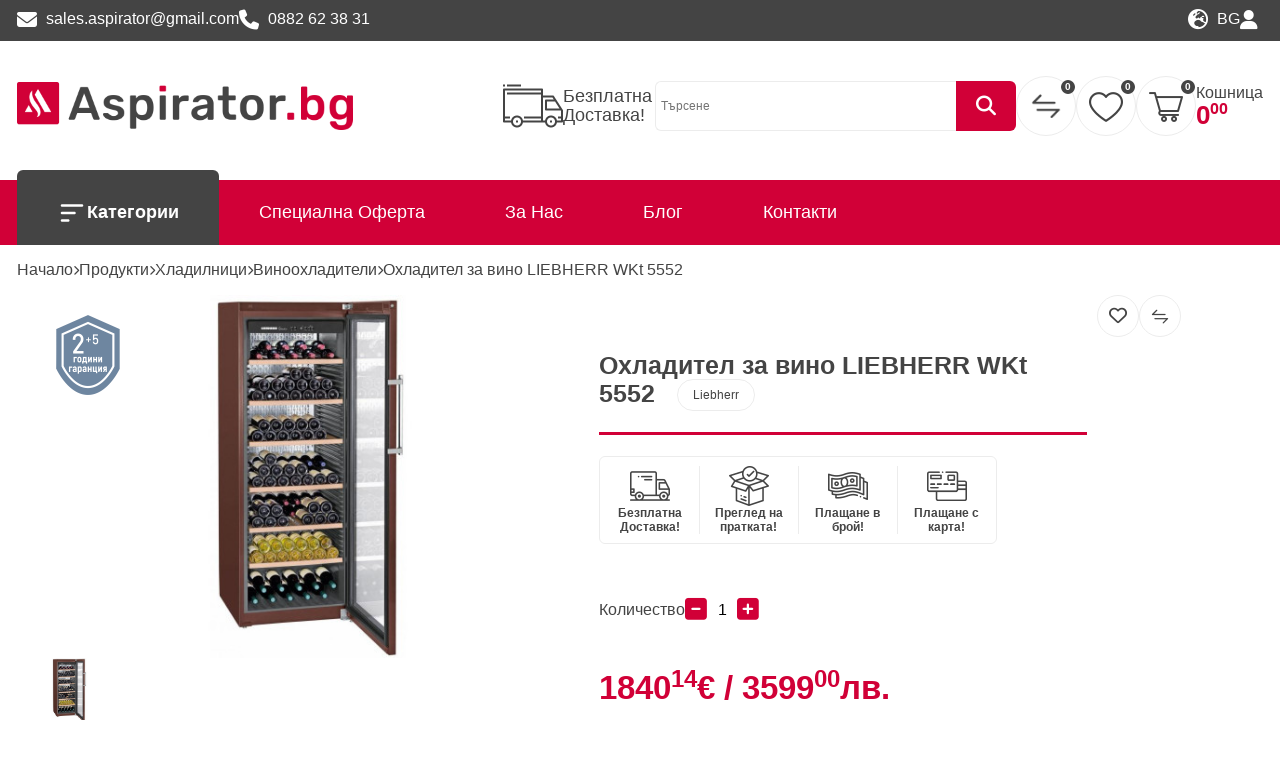

--- FILE ---
content_type: text/html; charset=UTF-8
request_url: https://aspirator.bg/liebherr-wkt-5552
body_size: 26273
content:
<!DOCTYPE html>
<html lang="bg">
<head>
            <script>
            window.dataLayer = window.dataLayer || [];

            function gtag() {
                dataLayer.push(arguments);
            }

            //dataLayer = [];
            dataLayer.push({
                'ecommerce': {
                    'impressions': []
                }
            });
        </script>
            <script>
        var productInstance = {
            item_id: '3523',
            item_name: 'Охладител за вино LIEBHERR WKt 5552',
            item_category: 'Хладилници',
            price: 1840.14,
            item_brand: '{&quot;id&quot;:18,&quot;image&quot;:&quot;Liebherr.png&quot;,&quot;created_at&quot;:&quot;2024-03-28T12:54:04.000000Z&quot;,&quot;updated_at&quot;:&quot;2025-12-06T15:48:52.000000Z&quot;,&quot;name&quot;:&quot;Liebherr&quot;,&quot;slug&quot;:&quot;liebherr&quot;,&quot;description&quot;:&quot;&lt;section style=\&quot;font-family: Arial, Helvetica, sans-serif; font-size: 12pt; line-height: 1.6; color: #111;\&quot;&gt;&lt;!-- Breadcrumbs --&gt;\r\n&lt;p style=\&quot;margin: 0 0 10px;\&quot;&gt;&lt;a href=\&quot;..\/..\/..\/..\/\&quot;&gt;&lt;strong&gt;Aspirator.bg&lt;\/strong&gt;&lt;\/a&gt; &amp;raquo; \u041f\u0440\u043e\u0438\u0437\u0432\u043e\u0434\u0438\u0442\u0435\u043b\u0438 &amp;raquo; Liebherr&lt;\/p&gt;\r\n&lt;h1 style=\&quot;font-size: 14pt; line-height: 1.35; margin: 0 0 12px; font-weight: bold;\&quot;&gt;Liebherr &amp;ndash; \u043f\u0440\u0435\u043c\u0438\u0443\u043c \u0445\u043b\u0430\u0434\u0438\u043b\u043d\u0438\u0446\u0438, \u0444\u0440\u0438\u0437\u0435\u0440\u0438 \u0438 \u0432\u0438\u043d\u0435\u043d\u0438 \u0448\u043a\u0430\u0444\u043e\u0432\u0435 \u0437\u0430 \u043c\u0430\u043a\u0441\u0438\u043c\u0430\u043b\u043d\u0430 \u0441\u0432\u0435\u0436\u0435\u0441\u0442&lt;\/h1&gt;\r\n&lt;p&gt;&lt;strong&gt;Liebherr&lt;\/strong&gt; \u0435 \u0443\u0442\u0432\u044a\u0440\u0434\u0435\u043d\u0430 \u0433\u0435\u0440\u043c\u0430\u043d\u0441\u043a\u0430 \u043c\u0430\u0440\u043a\u0430 \u0432 \u043f\u0440\u0435\u043c\u0438\u0443\u043c \u0441\u0435\u0433\u043c\u0435\u043d\u0442\u0430, \u0441\u043f\u0435\u0446\u0438\u0430\u043b\u0438\u0437\u0438\u0440\u0430\u043d\u0430 \u0432 \u0440\u0430\u0437\u0440\u0430\u0431\u043e\u0442\u0432\u0430\u043d\u0435\u0442\u043e \u0438 \u043f\u0440\u043e\u0438\u0437\u0432\u043e\u0434\u0441\u0442\u0432\u043e\u0442\u043e \u043d\u0430 &lt;strong&gt;\u0445\u043b\u0430\u0434\u0438\u043b\u043d\u0438\u0446\u0438, \u0444\u0440\u0438\u0437\u0435\u0440\u0438, \u043a\u043e\u043c\u0431\u0438\u043d\u0438\u0440\u0430\u043d\u0438 \u0443\u0440\u0435\u0434\u0438 \u0438 \u0432\u0438\u043d\u0435\u043d\u0438 \u0448\u043a\u0430\u0444\u043e\u0432\u0435&lt;\/strong&gt;. Liebherr \u0435 \u0438\u0437\u0432\u0435\u0441\u0442\u043d\u0430 \u0441 \u043f\u0440\u0435\u0446\u0438\u0437\u043d\u0430\u0442\u0430 \u0441\u0438 \u0438\u043d\u0436\u0435\u043d\u0435\u0440\u043d\u0430 \u043a\u0443\u043b\u0442\u0443\u0440\u0430, \u0432\u0438\u0441\u043e\u043a\u0430\u0442\u0430 \u0435\u043d\u0435\u0440\u0433\u0438\u0439\u043d\u0430 \u0435\u0444\u0435\u043a\u0442\u0438\u0432\u043d\u043e\u0441\u0442 \u0438 \u0442\u0435\u0445\u043d\u043e\u043b\u043e\u0433\u0438\u0438, \u043a\u043e\u0438\u0442\u043e \u0440\u0435\u0430\u043b\u043d\u043e \u0443\u0434\u044a\u043b\u0436\u0430\u0432\u0430\u0442 \u0441\u0432\u0435\u0436\u0435\u0441\u0442\u0442\u0430 \u043d\u0430 \u0445\u0440\u0430\u043d\u0430\u0442\u0430 \u0438 \u043f\u043e\u0434\u043e\u0431\u0440\u044f\u0432\u0430\u0442 \u0435\u0436\u0435\u0434\u043d\u0435\u0432\u043d\u0438\u044f \u043a\u043e\u043c\u0444\u043e\u0440\u0442.&lt;\/p&gt;\r\n&lt;p&gt;\u041c\u0430\u0440\u043a\u0430\u0442\u0430 \u0441\u0435 \u043e\u0442\u043b\u0438\u0447\u0430\u0432\u0430 \u0441 \u0438\u043d\u043e\u0432\u0430\u0446\u0438\u0438 \u043a\u0430\u0442\u043e &lt;strong&gt;BioFresh&lt;\/strong&gt; (\u043a\u043e\u043d\u0442\u0440\u043e\u043b\u0438\u0440\u0430\u043d\u0430 \u0432\u043b\u0430\u0436\u043d\u043e\u0441\u0442 \u0438 \u0442\u0435\u043c\u043f\u0435\u0440\u0430\u0442\u0443\u0440\u0430), &lt;strong&gt;NoFrost&lt;\/strong&gt; (\u0431\u0435\u0437 \u0441\u043a\u0440\u0435\u0436 \u0438 \u0431\u0435\u0437 \u0440\u0430\u0437\u043c\u0440\u0430\u0437\u044f\u0432\u0430\u043d\u0435), &lt;strong&gt;DuoCooling&lt;\/strong&gt; (\u0434\u0432\u043e\u0439\u043d\u0430 \u043e\u0445\u043b\u0430\u0434\u0438\u0442\u0435\u043b\u043d\u0430 \u0441\u0438\u0441\u0442\u0435\u043c\u0430), \u043a\u0430\u043a\u0442\u043e \u0438 \u0441\u043f\u0435\u0446\u0438\u0430\u043b\u0438\u0437\u0438\u0440\u0430\u043d\u0438 \u0440\u0435\u0448\u0435\u043d\u0438\u044f \u0437\u0430 \u0441\u044a\u0445\u0440\u0430\u043d\u0435\u043d\u0438\u0435 \u043d\u0430 \u0432\u0438\u043d\u043e \u0432 \u0441\u0435\u0440\u0438\u044f\u0442\u0430 &lt;strong&gt;GrandCru&lt;\/strong&gt;.&lt;\/p&gt;\r\n&lt;p&gt;\u0412 &lt;strong&gt;Aspirator.bg&lt;\/strong&gt; \u0449\u0435 \u043e\u0442\u043a\u0440\u0438\u0435\u0442\u0435 \u043f\u043e\u0434\u0431\u0440\u0430\u043d\u0438 \u043c\u043e\u0434\u0435\u043b\u0438 &lt;strong&gt;Liebherr&lt;\/strong&gt; \u0437\u0430 \u0434\u043e\u043c\u0430 \u0438 \u0437\u0430 \u0432\u0433\u0440\u0430\u0436\u0434\u0430\u043d\u0435, \u0432\u043a\u043b\u044e\u0447\u0438\u0442\u0435\u043b\u043d\u043e &lt;strong&gt;\u043a\u043e\u043c\u0431\u0438\u043d\u0438\u0440\u0430\u043d\u0438 \u0445\u043b\u0430\u0434\u0438\u043b\u043d\u0438\u0446\u0438&lt;\/strong&gt;, &lt;strong&gt;\u0444\u0440\u0438\u0437\u0435\u0440\u0438&lt;\/strong&gt; \u0438 &lt;strong&gt;\u0432\u0438\u043d\u0435\u043d\u0438 \u0448\u043a\u0430\u0444\u043e\u0432\u0435&lt;\/strong&gt;, \u043a\u0430\u043a\u0442\u043e \u0438 \u043a\u043e\u043d\u0441\u0443\u043b\u0442\u0430\u0446\u0438\u044f \u0437\u0430 \u0438\u0437\u0431\u043e\u0440 \u0441\u043f\u0440\u044f\u043c\u043e \u0440\u0430\u0437\u043c\u0435\u0440\u0438, \u043e\u0431\u0435\u043c \u0438 \u043d\u0430\u0447\u0438\u043d \u043d\u0430 \u0438\u0437\u043f\u043e\u043b\u0437\u0432\u0430\u043d\u0435.&lt;\/p&gt;\r\n&lt;hr style=\&quot;margin: 16px 0;\&quot; \/&gt;\r\n&lt;h2 style=\&quot;font-size: 13pt; font-weight: bold;\&quot;&gt;\u0425\u043b\u0430\u0434\u0438\u043b\u043d\u0438\u0446\u0438 Liebherr &amp;ndash; \u0441\u0432\u0435\u0436\u0435\u0441\u0442, \u0442\u0438\u0448\u0438\u043d\u0430 \u0438 \u043d\u0438\u0441\u044a\u043a \u0440\u0430\u0437\u0445\u043e\u0434&lt;\/h2&gt;\r\n&lt;p&gt;&lt;strong&gt;\u0425\u043b\u0430\u0434\u0438\u043b\u043d\u0438\u0446\u0438\u0442\u0435 Liebherr&lt;\/strong&gt; \u0441\u0430 \u0441\u044a\u0437\u0434\u0430\u0434\u0435\u043d\u0438 \u0437\u0430 \u0445\u043e\u0440\u0430, \u043a\u043e\u0438\u0442\u043e \u0438\u0441\u043a\u0430\u0442 \u043c\u0430\u043a\u0441\u0438\u043c\u0430\u043b\u043d\u0430 \u0441\u0432\u0435\u0436\u0435\u0441\u0442 \u0438 \u0441\u0442\u0430\u0431\u0438\u043b\u043d\u0430 \u0442\u0435\u043c\u043f\u0435\u0440\u0430\u0442\u0443\u0440\u0430. \u041f\u043e\u0434\u0445\u043e\u0434\u044f\u0449\u0438 \u0441\u0430 \u043a\u0430\u043a\u0442\u043e \u0437\u0430 \u0441\u0435\u043c\u0435\u0439\u0441\u0442\u0432\u0430 \u0441 \u0438\u043d\u0442\u0435\u043d\u0437\u0438\u0432\u043d\u043e \u0433\u043e\u0442\u0432\u0435\u043d\u0435, \u0442\u0430\u043a\u0430 \u0438 \u0437\u0430 \u043a\u0443\u0445\u043d\u0438, \u043f\u0440\u0438 \u043a\u043e\u0438\u0442\u043e \u0442\u0438\u0448\u0438\u043d\u0430\u0442\u0430 \u0438 \u0435\u043d\u0435\u0440\u0433\u0438\u0439\u043d\u0438\u044f\u0442 \u0440\u0430\u0437\u0445\u043e\u0434 \u0441\u0430 \u0432\u0430\u0436\u043d\u0438.&lt;\/p&gt;\r\n&lt;ul style=\&quot;padding-left: 20px;\&quot;&gt;\r\n&lt;li&gt;\u0441\u0432\u043e\u0431\u043e\u0434\u043d\u043e\u0441\u0442\u043e\u044f\u0449\u0438 \u0445\u043b\u0430\u0434\u0438\u043b\u043d\u0438\u0446\u0438&lt;\/li&gt;\r\n&lt;li&gt;\u0432\u0433\u0440\u0430\u0434\u0435\u043d\u0438 \u0445\u043b\u0430\u0434\u0438\u043b\u043d\u0438\u0446\u0438&lt;\/li&gt;\r\n&lt;li&gt;\u043a\u043e\u043c\u0431\u0438\u043d\u0438\u0440\u0430\u043d\u0438 \u0445\u043b\u0430\u0434\u0438\u043b\u043d\u0438\u043a-\u0444\u0440\u0438\u0437\u0435\u0440\u0438&lt;\/li&gt;\r\n&lt;li&gt;\u043c\u043e\u0434\u0435\u043b\u0438 \u0441 BioFresh \u0438 NoFrost&lt;\/li&gt;\r\n&lt;\/ul&gt;\r\n&lt;p&gt;\ud83d\udc49 \u0420\u0430\u0437\u0433\u043b\u0435\u0434\u0430\u0439\u0442\u0435 \u0432\u0441\u0438\u0447\u043a\u0438 \u043c\u043e\u0434\u0435\u043b\u0438: &lt;a href=\&quot;..\/..\/..\/..\/maker\/liebherr\&quot;&gt;&lt;strong&gt;\u0425\u043b\u0430\u0434\u0438\u043b\u043d\u0438\u0446\u0438 Liebherr&lt;\/strong&gt;&lt;\/a&gt;&lt;\/p&gt;\r\n&lt;hr style=\&quot;margin: 16px 0;\&quot; \/&gt;\r\n&lt;h2 style=\&quot;font-size: 13pt; font-weight: bold;\&quot;&gt;\u0424\u0440\u0438\u0437\u0435\u0440\u0438 Liebherr &amp;ndash; NoFrost \u0438 \u043d\u0430\u0434\u0435\u0436\u0434\u043d\u043e \u0437\u0430\u043c\u0440\u0430\u0437\u044f\u0432\u0430\u043d\u0435&lt;\/h2&gt;\r\n&lt;p&gt;&lt;strong&gt;\u0424\u0440\u0438\u0437\u0435\u0440\u0438\u0442\u0435 Liebherr&lt;\/strong&gt; \u0441\u0430 \u043f\u0440\u043e\u0435\u043a\u0442\u0438\u0440\u0430\u043d\u0438 \u0437\u0430 \u0441\u0442\u0430\u0431\u0438\u043b\u043d\u043e \u0434\u044a\u043b\u0433\u043e\u0441\u0440\u043e\u0447\u043d\u043e \u0437\u0430\u043c\u0440\u0430\u0437\u044f\u0432\u0430\u043d\u0435 \u0438 \u043b\u0435\u0441\u043d\u0430 \u043f\u043e\u0434\u0434\u0440\u044a\u0436\u043a\u0430. \u041c\u043e\u0434\u0435\u043b\u0438\u0442\u0435 \u0441 &lt;strong&gt;NoFrost&lt;\/strong&gt; \u043f\u0440\u0435\u0434\u043e\u0442\u0432\u0440\u0430\u0442\u044f\u0432\u0430\u0442 \u043d\u0430\u0442\u0440\u0443\u043f\u0432\u0430\u043d\u0435\u0442\u043e \u043d\u0430 \u0441\u043a\u0440\u0435\u0436 \u0438 \u0435\u043b\u0438\u043c\u0438\u043d\u0438\u0440\u0430\u0442 \u043d\u0443\u0436\u0434\u0430\u0442\u0430 \u043e\u0442 \u0440\u0430\u0437\u043c\u0440\u0430\u0437\u044f\u0432\u0430\u043d\u0435.&lt;\/p&gt;\r\n&lt;ul style=\&quot;padding-left: 20px;\&quot;&gt;\r\n&lt;li&gt;\u0432\u0435\u0440\u0442\u0438\u043a\u0430\u043b\u043d\u0438 \u0444\u0440\u0438\u0437\u0435\u0440\u0438&lt;\/li&gt;\r\n&lt;li&gt;\u0432\u0433\u0440\u0430\u0434\u0435\u043d\u0438 \u0444\u0440\u0438\u0437\u0435\u0440\u0438&lt;\/li&gt;\r\n&lt;li&gt;\u0444\u0440\u0438\u0437\u0435\u0440\u0438 \u0441 NoFrost&lt;\/li&gt;\r\n&lt;li&gt;\u043c\u043e\u0434\u0435\u043b\u0438 \u0441 \u0433\u043e\u043b\u044f\u043c \u043e\u0431\u0435\u043c \u0438 \u0443\u0434\u043e\u0431\u043d\u0430 \u043e\u0440\u0433\u0430\u043d\u0438\u0437\u0430\u0446\u0438\u044f&lt;\/li&gt;\r\n&lt;\/ul&gt;\r\n&lt;p&gt;\ud83d\udc49 \u0412\u0438\u0436\u0442\u0435 \u043c\u043e\u0434\u0435\u043b\u0438\u0442\u0435: &lt;a href=\&quot;..\/..\/..\/..\/maker\/liebherr\&quot;&gt;&lt;strong&gt;\u0424\u0440\u0438\u0437\u0435\u0440\u0438 Liebherr&lt;\/strong&gt;&lt;\/a&gt;&lt;\/p&gt;\r\n&lt;hr style=\&quot;margin: 16px 0;\&quot; \/&gt;\r\n&lt;h2 style=\&quot;font-size: 13pt; font-weight: bold;\&quot;&gt;\u0412\u0438\u043d\u0435\u043d\u0438 \u0448\u043a\u0430\u0444\u043e\u0432\u0435 Liebherr &amp;ndash; GrandCru \u0437\u0430 \u0438\u0441\u0442\u0438\u043d\u0441\u043a\u0438\u0442\u0435 \u0446\u0435\u043d\u0438\u0442\u0435\u043b\u0438&lt;\/h2&gt;\r\n&lt;p&gt;&lt;strong&gt;\u0412\u0438\u043d\u0435\u043d\u0438\u0442\u0435 \u0448\u043a\u0430\u0444\u043e\u0432\u0435 Liebherr&lt;\/strong&gt; \u0441\u0430 \u0441\u044a\u0437\u0434\u0430\u0434\u0435\u043d\u0438 \u0437\u0430 \u043f\u0440\u0430\u0432\u0438\u043b\u043d\u043e \u0438 \u0434\u044a\u043b\u0433\u043e\u0441\u0440\u043e\u0447\u043d\u043e \u0441\u044a\u0445\u0440\u0430\u043d\u0435\u043d\u0438\u0435 \u043d\u0430 \u0432\u0438\u043d\u043e &amp;ndash; \u0441 \u043f\u0440\u0435\u0446\u0438\u0437\u0435\u043d \u0442\u0435\u043c\u043f\u0435\u0440\u0430\u0442\u0443\u0440\u0435\u043d \u043a\u043e\u043d\u0442\u0440\u043e\u043b, \u0437\u0430\u0449\u0438\u0442\u0430 \u043e\u0442 \u0432\u0438\u0431\u0440\u0430\u0446\u0438\u0438 \u0438 \u043e\u043f\u0442\u0438\u043c\u0430\u043b\u043d\u0430 \u0432\u043b\u0430\u0436\u043d\u043e\u0441\u0442. \u0421\u0435\u0440\u0438\u044f\u0442\u0430 &lt;strong&gt;GrandCru&lt;\/strong&gt; \u0435 \u0441\u0440\u0435\u0434 \u043d\u0430\u0439-\u043f\u0440\u0435\u0434\u043f\u043e\u0447\u0438\u0442\u0430\u043d\u0438\u0442\u0435 \u0440\u0435\u0448\u0435\u043d\u0438\u044f \u0432 \u043f\u0440\u0435\u043c\u0438\u0443\u043c \u0441\u0435\u0433\u043c\u0435\u043d\u0442\u0430.&lt;\/p&gt;\r\n&lt;ul style=\&quot;padding-left: 20px;\&quot;&gt;\r\n&lt;li&gt;\u0441\u0432\u043e\u0431\u043e\u0434\u043d\u043e\u0441\u0442\u043e\u044f\u0449\u0438 \u0432\u0438\u043d\u0435\u043d\u0438 \u0448\u043a\u0430\u0444\u043e\u0432\u0435&lt;\/li&gt;\r\n&lt;li&gt;\u0432\u0433\u0440\u0430\u0434\u0435\u043d\u0438 \u0432\u0438\u043d\u0435\u043d\u0438 \u0448\u043a\u0430\u0444\u043e\u0432\u0435&lt;\/li&gt;\r\n&lt;li&gt;\u043c\u043e\u0434\u0435\u043b\u0438 \u0441 \u0435\u0434\u043d\u043e \u0438\u043b\u0438 \u043f\u043e\u0432\u0435\u0447\u0435 \u0442\u0435\u043c\u043f\u0435\u0440\u0430\u0442\u0443\u0440\u043d\u0438 \u0437\u043e\u043d\u0438&lt;\/li&gt;\r\n&lt;li&gt;\u0437\u0430\u0449\u0438\u0442\u0430 \u043e\u0442 UV, \u0432\u0438\u0431\u0440\u0430\u0446\u0438\u0438 \u0438 \u043f\u0440\u043e\u043c\u0435\u043d\u0438 \u0432\u044a\u0432 \u0432\u043b\u0430\u0436\u043d\u043e\u0441\u0442\u0442\u0430&lt;\/li&gt;\r\n&lt;\/ul&gt;\r\n&lt;p&gt;\ud83d\udc49 \u0420\u0430\u0437\u0433\u043b\u0435\u0434\u0430\u0439\u0442\u0435 \u0432\u0441\u0438\u0447\u043a\u0438 \u043c\u043e\u0434\u0435\u043b\u0438: &lt;a href=\&quot;..\/..\/..\/..\/maker\/liebherr\&quot;&gt;&lt;strong&gt;\u0412\u0438\u043d\u0435\u043d\u0438 \u0448\u043a\u0430\u0444\u043e\u0432\u0435 Liebherr&lt;\/strong&gt;&lt;\/a&gt;&lt;\/p&gt;\r\n&lt;hr style=\&quot;margin: 16px 0;\&quot; \/&gt;\r\n&lt;h2 style=\&quot;font-size: 13pt; font-weight: bold;\&quot;&gt;\u041a\u043b\u044e\u0447\u043e\u0432\u0438 \u0442\u0435\u0445\u043d\u043e\u043b\u043e\u0433\u0438\u0438 \u043d\u0430 Liebherr&lt;\/h2&gt;\r\n&lt;ul style=\&quot;padding-left: 20px;\&quot;&gt;\r\n&lt;li&gt;&lt;strong&gt;BioFresh&lt;\/strong&gt; &amp;ndash; \u043e\u043f\u0442\u0438\u043c\u0430\u043b\u043d\u0430 \u0442\u0435\u043c\u043f\u0435\u0440\u0430\u0442\u0443\u0440\u0430 \u0438 \u0432\u043b\u0430\u0436\u043d\u043e\u0441\u0442 \u0437\u0430 \u043f\u043e-\u0434\u044a\u043b\u0433\u0430 \u0441\u0432\u0435\u0436\u0435\u0441\u0442 \u043d\u0430 \u0445\u0440\u0430\u043d\u0438.&lt;\/li&gt;\r\n&lt;li&gt;&lt;strong&gt;NoFrost&lt;\/strong&gt; &amp;ndash; \u0431\u0435\u0437 \u0441\u043a\u0440\u0435\u0436 \u0438 \u0431\u0435\u0437 \u0440\u0430\u0437\u043c\u0440\u0430\u0437\u044f\u0432\u0430\u043d\u0435.&lt;\/li&gt;\r\n&lt;li&gt;&lt;strong&gt;DuoCooling&lt;\/strong&gt; &amp;ndash; \u043d\u0435\u0437\u0430\u0432\u0438\u0441\u0438\u043c\u0438 \u043e\u0445\u043b\u0430\u0434\u0438\u0442\u0435\u043b\u043d\u0438 \u043a\u0440\u044a\u0433\u043e\u0432\u0435 \u0437\u0430 \u0445\u043b\u0430\u0434\u0438\u043b\u043d\u0438\u043a \u0438 \u0444\u0440\u0438\u0437\u0435\u0440.&lt;\/li&gt;\r\n&lt;li&gt;&lt;strong&gt;SuperCool \/ SuperFrost&lt;\/strong&gt; &amp;ndash; \u0431\u044a\u0440\u0437\u043e \u043e\u0445\u043b\u0430\u0436\u0434\u0430\u043d\u0435 \u0438 \u0437\u0430\u043c\u0440\u0430\u0437\u044f\u0432\u0430\u043d\u0435 \u043f\u0440\u0438 \u0437\u0430\u0440\u0435\u0436\u0434\u0430\u043d\u0435.&lt;\/li&gt;\r\n&lt;li&gt;&lt;strong&gt;SoftSystem&lt;\/strong&gt; &amp;ndash; \u043c\u0435\u043a\u043e \u0437\u0430\u0442\u0432\u0430\u0440\u044f\u043d\u0435 \u043d\u0430 \u0432\u0440\u0430\u0442\u0438\u0442\u0435 \u0438 \u043f\u043e-\u0432\u0438\u0441\u043e\u043a \u043a\u043e\u043c\u0444\u043e\u0440\u0442.&lt;\/li&gt;\r\n&lt;\/ul&gt;\r\n&lt;hr style=\&quot;margin: 16px 0;\&quot; \/&gt;\r\n&lt;h2 style=\&quot;font-size: 13pt; font-weight: bold;\&quot;&gt;\u0417\u0430\u0449\u043e \u0434\u0430 \u0438\u0437\u0431\u0435\u0440\u0435\u0442\u0435 Liebherr \u043e\u0442 Aspirator.bg&lt;\/h2&gt;\r\n&lt;ul style=\&quot;padding-left: 20px;\&quot;&gt;\r\n&lt;li&gt;\u041f\u043e\u0434\u0431\u0440\u0430\u043d\u0438 \u043f\u0440\u0435\u043c\u0438\u0443\u043c \u043c\u043e\u0434\u0435\u043b\u0438 Liebherr&lt;\/li&gt;\r\n&lt;li&gt;\u041a\u043e\u043d\u0441\u0443\u043b\u0442\u0430\u0446\u0438\u044f \u043f\u0440\u0438 \u0438\u0437\u0431\u043e\u0440 \u0441\u043f\u043e\u0440\u0435\u0434 \u0440\u0430\u0437\u043c\u0435\u0440\u0438 \u0438 \u0432\u0433\u0440\u0430\u0436\u0434\u0430\u043d\u0435&lt;\/li&gt;\r\n&lt;li&gt;\u0421\u044a\u0434\u0435\u0439\u0441\u0442\u0432\u0438\u0435 \u043f\u0440\u0438 \u0438\u0437\u0431\u043e\u0440 \u043d\u0430 BioFresh \/ NoFrost \u0441\u043f\u043e\u0440\u0435\u0434 \u043d\u0443\u0436\u0434\u0438\u0442\u0435&lt;\/li&gt;\r\n&lt;li&gt;\u0420\u0435\u0448\u0435\u043d\u0438\u044f \u0437\u0430 \u043a\u0443\u0445\u043d\u0438 \u0438 \u043f\u0440\u043e\u0435\u043a\u0442\u0438&lt;\/li&gt;\r\n&lt;li&gt;\u041f\u0440\u043e\u0444\u0435\u0441\u0438\u043e\u043d\u0430\u043b\u043d\u043e \u043e\u0442\u043d\u043e\u0448\u0435\u043d\u0438\u0435 \u043f\u0440\u0435\u0434\u0438 \u0438 \u0441\u043b\u0435\u0434 \u043f\u043e\u043a\u0443\u043f\u043a\u0430&lt;\/li&gt;\r\n&lt;\/ul&gt;\r\n&lt;hr style=\&quot;margin: 16px 0;\&quot; \/&gt;\r\n&lt;h2 style=\&quot;font-size: 13pt; font-weight: bold;\&quot;&gt;\u041a\u0430\u043a \u0434\u0430 \u0438\u0437\u0431\u0435\u0440\u0435\u0442\u0435 \u0445\u043b\u0430\u0434\u0438\u043b\u043d\u0438\u043a \u0438\u043b\u0438 \u0432\u0438\u043d\u0435\u043d \u0448\u043a\u0430\u0444 Liebherr&lt;\/h2&gt;\r\n&lt;ul style=\&quot;padding-left: 20px;\&quot;&gt;\r\n&lt;li&gt;\u043e\u043f\u0440\u0435\u0434\u0435\u043b\u0435\u0442\u0435 \u043d\u0443\u0436\u043d\u0438\u044f \u043e\u0431\u0435\u043c \u0441\u043f\u043e\u0440\u0435\u0434 \u0434\u043e\u043c\u0430\u043a\u0438\u043d\u0441\u0442\u0432\u043e\u0442\u043e&lt;\/li&gt;\r\n&lt;li&gt;\u0438\u0437\u0431\u0435\u0440\u0435\u0442\u0435 \u0442\u0438\u043f &amp;ndash; \u0441\u0432\u043e\u0431\u043e\u0434\u043d\u043e\u0441\u0442\u043e\u044f\u0449 \u0438\u043b\u0438 \u0437\u0430 \u0432\u0433\u0440\u0430\u0436\u0434\u0430\u043d\u0435&lt;\/li&gt;\r\n&lt;li&gt;BioFresh \u0435 \u0438\u0434\u0435\u0430\u043b\u0435\u043d \u043f\u0440\u0438 \u0447\u0435\u0441\u0442\u043e \u043f\u0430\u0437\u0430\u0440\u0443\u0432\u0430\u043d\u0435 \u043d\u0430 \u043f\u0440\u0435\u0441\u043d\u0438 \u0445\u0440\u0430\u043d\u0438&lt;\/li&gt;\r\n&lt;li&gt;NoFrost \u0435 \u0438\u0434\u0435\u0430\u043b\u0435\u043d \u0437\u0430 \u0443\u0434\u043e\u0431\u0441\u0442\u0432\u043e \u0438 \u0431\u0435\u0437 \u0440\u0430\u0437\u043c\u0440\u0430\u0437\u044f\u0432\u0430\u043d\u0435&lt;\/li&gt;\r\n&lt;li&gt;\u0437\u0430 \u0432\u0438\u043d\u043e &amp;ndash; \u0438\u0437\u0431\u0435\u0440\u0435\u0442\u0435 \u0442\u0435\u043c\u043f\u0435\u0440\u0430\u0442\u0443\u0440\u043d\u0438 \u0437\u043e\u043d\u0438 \u0441\u043f\u043e\u0440\u0435\u0434 \u043a\u043e\u043b\u0435\u043a\u0446\u0438\u044f\u0442\u0430&lt;\/li&gt;\r\n&lt;\/ul&gt;\r\n&lt;hr style=\&quot;margin: 16px 0;\&quot; \/&gt;\r\n&lt;h2 style=\&quot;font-size: 13pt; font-weight: bold;\&quot;&gt;\u0427\u0435\u0441\u0442\u043e \u0437\u0430\u0434\u0430\u0432\u0430\u043d\u0438 \u0432\u044a\u043f\u0440\u043e\u0441\u0438 \u0437\u0430 Liebherr&lt;\/h2&gt;\r\n&lt;h3 style=\&quot;font-size: 12pt; font-weight: bold;\&quot;&gt;\u041a\u0430\u043a\u0432\u043e \u0435 BioFresh?&lt;\/h3&gt;\r\n&lt;p&gt;\u0422\u0435\u0445\u043d\u043e\u043b\u043e\u0433\u0438\u044f \u0437\u0430 \u043e\u043f\u0442\u0438\u043c\u0430\u043b\u043d\u0430 \u0442\u0435\u043c\u043f\u0435\u0440\u0430\u0442\u0443\u0440\u0430 \u0438 \u0432\u043b\u0430\u0436\u043d\u043e\u0441\u0442, \u043a\u043e\u044f\u0442\u043e \u0443\u0434\u044a\u043b\u0436\u0430\u0432\u0430 \u0441\u0432\u0435\u0436\u0435\u0441\u0442\u0442\u0430 \u043d\u0430 \u0445\u0440\u0430\u043d\u0438\u0442\u0435.&lt;\/p&gt;\r\n&lt;h3 style=\&quot;font-size: 12pt; font-weight: bold;\&quot;&gt;\u041a\u0430\u043a\u0432\u043e \u0435 NoFrost?&lt;\/h3&gt;\r\n&lt;p&gt;\u0421\u0438\u0441\u0442\u0435\u043c\u0430, \u043a\u043e\u044f\u0442\u043e \u043f\u0440\u0435\u0434\u043e\u0442\u0432\u0440\u0430\u0442\u044f\u0432\u0430 \u043d\u0430\u0442\u0440\u0443\u043f\u0432\u0430\u043d\u0435 \u043d\u0430 \u0441\u043a\u0440\u0435\u0436 \u0438 \u043f\u0440\u0435\u043c\u0430\u0445\u0432\u0430 \u043d\u0443\u0436\u0434\u0430\u0442\u0430 \u043e\u0442 \u0440\u0430\u0437\u043c\u0440\u0430\u0437\u044f\u0432\u0430\u043d\u0435.&lt;\/p&gt;\r\n&lt;h3 style=\&quot;font-size: 12pt; font-weight: bold;\&quot;&gt;\u041f\u043e\u0434\u0445\u043e\u0434\u044f\u0449\u0438 \u043b\u0438 \u0441\u0430 \u0437\u0430 \u0432\u0433\u0440\u0430\u0436\u0434\u0430\u043d\u0435?&lt;\/h3&gt;\r\n&lt;p&gt;\u0414\u0430. Liebherr \u043f\u0440\u0435\u0434\u043b\u0430\u0433\u0430 \u0431\u043e\u0433\u0430\u0442\u0430 \u0433\u0430\u043c\u0430 \u043e\u0442 \u0443\u0440\u0435\u0434\u0438 \u0437\u0430 \u0432\u0433\u0440\u0430\u0436\u0434\u0430\u043d\u0435.&lt;\/p&gt;\r\n&lt;h3 style=\&quot;font-size: 12pt; font-weight: bold;\&quot;&gt;\u0412\u0438\u043d\u0435\u043d\u0438\u0442\u0435 \u0448\u043a\u0430\u0444\u043e\u0432\u0435 Liebherr \u043f\u043e\u0434\u0445\u043e\u0434\u044f\u0449\u0438 \u043b\u0438 \u0441\u0430 \u0437\u0430 \u0434\u044a\u043b\u0433\u043e\u0441\u0440\u043e\u0447\u043d\u043e \u0441\u044a\u0445\u0440\u0430\u043d\u0435\u043d\u0438\u0435?&lt;\/h3&gt;\r\n&lt;p&gt;\u0414\u0430. \u0422\u0435 \u0441\u0430 \u0441\u044a\u0437\u0434\u0430\u0434\u0435\u043d\u0438 \u0437\u0430 \u0441\u0442\u0430\u0431\u0438\u043b\u043d\u0438 \u0443\u0441\u043b\u043e\u0432\u0438\u044f &amp;ndash; \u0442\u0435\u043c\u043f\u0435\u0440\u0430\u0442\u0443\u0440\u0430, \u0432\u043b\u0430\u0436\u043d\u043e\u0441\u0442, \u0437\u0430\u0449\u0438\u0442\u0430 \u043e\u0442 UV \u0438 \u0432\u0438\u0431\u0440\u0430\u0446\u0438\u0438.&lt;\/p&gt;\r\n&lt;hr style=\&quot;margin: 16px 0;\&quot; \/&gt;\r\n&lt;p&gt;\u0417\u0430 \u043a\u043e\u043d\u0441\u0443\u043b\u0442\u0430\u0446\u0438\u044f \u043f\u0440\u0438 \u0438\u0437\u0431\u043e\u0440 \u043d\u0430 &lt;strong&gt;\u0445\u043b\u0430\u0434\u0438\u043b\u043d\u0438\u043a, \u0444\u0440\u0438\u0437\u0435\u0440 \u0438\u043b\u0438 \u0432\u0438\u043d\u0435\u043d \u0448\u043a\u0430\u0444 Liebherr&lt;\/strong&gt;, \u043f\u0438\u0448\u0435\u0442\u0435 \u043d\u0438 \u043d\u0430 &lt;a href=\&quot;mailto:sales.aspirator@gmail.com\&quot;&gt;&lt;strong&gt;sales.aspirator@gmail.com&lt;\/strong&gt;&lt;\/a&gt; \u0438\u043b\u0438 \u0441\u0435 \u043e\u0431\u0430\u0434\u0435\u0442\u0435 \u043d\u0430 &lt;strong&gt;0882 62 38 31&lt;\/strong&gt;.&lt;\/p&gt;\r\n&lt;\/section&gt;&quot;,&quot;translations&quot;:[{&quot;id&quot;:13,&quot;product_model_id&quot;:18,&quot;locale&quot;:&quot;bg&quot;,&quot;slug&quot;:&quot;liebherr&quot;,&quot;name&quot;:&quot;Liebherr&quot;,&quot;description&quot;:&quot;&lt;section style=\&quot;font-family: Arial, Helvetica, sans-serif; font-size: 12pt; line-height: 1.6; color: #111;\&quot;&gt;&lt;!-- Breadcrumbs --&gt;\r\n&lt;p style=\&quot;margin: 0 0 10px;\&quot;&gt;&lt;a href=\&quot;..\/..\/..\/..\/\&quot;&gt;&lt;strong&gt;Aspirator.bg&lt;\/strong&gt;&lt;\/a&gt; &amp;raquo; \u041f\u0440\u043e\u0438\u0437\u0432\u043e\u0434\u0438\u0442\u0435\u043b\u0438 &amp;raquo; Liebherr&lt;\/p&gt;\r\n&lt;h1 style=\&quot;font-size: 14pt; line-height: 1.35; margin: 0 0 12px; font-weight: bold;\&quot;&gt;Liebherr &amp;ndash; \u043f\u0440\u0435\u043c\u0438\u0443\u043c \u0445\u043b\u0430\u0434\u0438\u043b\u043d\u0438\u0446\u0438, \u0444\u0440\u0438\u0437\u0435\u0440\u0438 \u0438 \u0432\u0438\u043d\u0435\u043d\u0438 \u0448\u043a\u0430\u0444\u043e\u0432\u0435 \u0437\u0430 \u043c\u0430\u043a\u0441\u0438\u043c\u0430\u043b\u043d\u0430 \u0441\u0432\u0435\u0436\u0435\u0441\u0442&lt;\/h1&gt;\r\n&lt;p&gt;&lt;strong&gt;Liebherr&lt;\/strong&gt; \u0435 \u0443\u0442\u0432\u044a\u0440\u0434\u0435\u043d\u0430 \u0433\u0435\u0440\u043c\u0430\u043d\u0441\u043a\u0430 \u043c\u0430\u0440\u043a\u0430 \u0432 \u043f\u0440\u0435\u043c\u0438\u0443\u043c \u0441\u0435\u0433\u043c\u0435\u043d\u0442\u0430, \u0441\u043f\u0435\u0446\u0438\u0430\u043b\u0438\u0437\u0438\u0440\u0430\u043d\u0430 \u0432 \u0440\u0430\u0437\u0440\u0430\u0431\u043e\u0442\u0432\u0430\u043d\u0435\u0442\u043e \u0438 \u043f\u0440\u043e\u0438\u0437\u0432\u043e\u0434\u0441\u0442\u0432\u043e\u0442\u043e \u043d\u0430 &lt;strong&gt;\u0445\u043b\u0430\u0434\u0438\u043b\u043d\u0438\u0446\u0438, \u0444\u0440\u0438\u0437\u0435\u0440\u0438, \u043a\u043e\u043c\u0431\u0438\u043d\u0438\u0440\u0430\u043d\u0438 \u0443\u0440\u0435\u0434\u0438 \u0438 \u0432\u0438\u043d\u0435\u043d\u0438 \u0448\u043a\u0430\u0444\u043e\u0432\u0435&lt;\/strong&gt;. Liebherr \u0435 \u0438\u0437\u0432\u0435\u0441\u0442\u043d\u0430 \u0441 \u043f\u0440\u0435\u0446\u0438\u0437\u043d\u0430\u0442\u0430 \u0441\u0438 \u0438\u043d\u0436\u0435\u043d\u0435\u0440\u043d\u0430 \u043a\u0443\u043b\u0442\u0443\u0440\u0430, \u0432\u0438\u0441\u043e\u043a\u0430\u0442\u0430 \u0435\u043d\u0435\u0440\u0433\u0438\u0439\u043d\u0430 \u0435\u0444\u0435\u043a\u0442\u0438\u0432\u043d\u043e\u0441\u0442 \u0438 \u0442\u0435\u0445\u043d\u043e\u043b\u043e\u0433\u0438\u0438, \u043a\u043e\u0438\u0442\u043e \u0440\u0435\u0430\u043b\u043d\u043e \u0443\u0434\u044a\u043b\u0436\u0430\u0432\u0430\u0442 \u0441\u0432\u0435\u0436\u0435\u0441\u0442\u0442\u0430 \u043d\u0430 \u0445\u0440\u0430\u043d\u0430\u0442\u0430 \u0438 \u043f\u043e\u0434\u043e\u0431\u0440\u044f\u0432\u0430\u0442 \u0435\u0436\u0435\u0434\u043d\u0435\u0432\u043d\u0438\u044f \u043a\u043e\u043c\u0444\u043e\u0440\u0442.&lt;\/p&gt;\r\n&lt;p&gt;\u041c\u0430\u0440\u043a\u0430\u0442\u0430 \u0441\u0435 \u043e\u0442\u043b\u0438\u0447\u0430\u0432\u0430 \u0441 \u0438\u043d\u043e\u0432\u0430\u0446\u0438\u0438 \u043a\u0430\u0442\u043e &lt;strong&gt;BioFresh&lt;\/strong&gt; (\u043a\u043e\u043d\u0442\u0440\u043e\u043b\u0438\u0440\u0430\u043d\u0430 \u0432\u043b\u0430\u0436\u043d\u043e\u0441\u0442 \u0438 \u0442\u0435\u043c\u043f\u0435\u0440\u0430\u0442\u0443\u0440\u0430), &lt;strong&gt;NoFrost&lt;\/strong&gt; (\u0431\u0435\u0437 \u0441\u043a\u0440\u0435\u0436 \u0438 \u0431\u0435\u0437 \u0440\u0430\u0437\u043c\u0440\u0430\u0437\u044f\u0432\u0430\u043d\u0435), &lt;strong&gt;DuoCooling&lt;\/strong&gt; (\u0434\u0432\u043e\u0439\u043d\u0430 \u043e\u0445\u043b\u0430\u0434\u0438\u0442\u0435\u043b\u043d\u0430 \u0441\u0438\u0441\u0442\u0435\u043c\u0430), \u043a\u0430\u043a\u0442\u043e \u0438 \u0441\u043f\u0435\u0446\u0438\u0430\u043b\u0438\u0437\u0438\u0440\u0430\u043d\u0438 \u0440\u0435\u0448\u0435\u043d\u0438\u044f \u0437\u0430 \u0441\u044a\u0445\u0440\u0430\u043d\u0435\u043d\u0438\u0435 \u043d\u0430 \u0432\u0438\u043d\u043e \u0432 \u0441\u0435\u0440\u0438\u044f\u0442\u0430 &lt;strong&gt;GrandCru&lt;\/strong&gt;.&lt;\/p&gt;\r\n&lt;p&gt;\u0412 &lt;strong&gt;Aspirator.bg&lt;\/strong&gt; \u0449\u0435 \u043e\u0442\u043a\u0440\u0438\u0435\u0442\u0435 \u043f\u043e\u0434\u0431\u0440\u0430\u043d\u0438 \u043c\u043e\u0434\u0435\u043b\u0438 &lt;strong&gt;Liebherr&lt;\/strong&gt; \u0437\u0430 \u0434\u043e\u043c\u0430 \u0438 \u0437\u0430 \u0432\u0433\u0440\u0430\u0436\u0434\u0430\u043d\u0435, \u0432\u043a\u043b\u044e\u0447\u0438\u0442\u0435\u043b\u043d\u043e &lt;strong&gt;\u043a\u043e\u043c\u0431\u0438\u043d\u0438\u0440\u0430\u043d\u0438 \u0445\u043b\u0430\u0434\u0438\u043b\u043d\u0438\u0446\u0438&lt;\/strong&gt;, &lt;strong&gt;\u0444\u0440\u0438\u0437\u0435\u0440\u0438&lt;\/strong&gt; \u0438 &lt;strong&gt;\u0432\u0438\u043d\u0435\u043d\u0438 \u0448\u043a\u0430\u0444\u043e\u0432\u0435&lt;\/strong&gt;, \u043a\u0430\u043a\u0442\u043e \u0438 \u043a\u043e\u043d\u0441\u0443\u043b\u0442\u0430\u0446\u0438\u044f \u0437\u0430 \u0438\u0437\u0431\u043e\u0440 \u0441\u043f\u0440\u044f\u043c\u043e \u0440\u0430\u0437\u043c\u0435\u0440\u0438, \u043e\u0431\u0435\u043c \u0438 \u043d\u0430\u0447\u0438\u043d \u043d\u0430 \u0438\u0437\u043f\u043e\u043b\u0437\u0432\u0430\u043d\u0435.&lt;\/p&gt;\r\n&lt;hr style=\&quot;margin: 16px 0;\&quot; \/&gt;\r\n&lt;h2 style=\&quot;font-size: 13pt; font-weight: bold;\&quot;&gt;\u0425\u043b\u0430\u0434\u0438\u043b\u043d\u0438\u0446\u0438 Liebherr &amp;ndash; \u0441\u0432\u0435\u0436\u0435\u0441\u0442, \u0442\u0438\u0448\u0438\u043d\u0430 \u0438 \u043d\u0438\u0441\u044a\u043a \u0440\u0430\u0437\u0445\u043e\u0434&lt;\/h2&gt;\r\n&lt;p&gt;&lt;strong&gt;\u0425\u043b\u0430\u0434\u0438\u043b\u043d\u0438\u0446\u0438\u0442\u0435 Liebherr&lt;\/strong&gt; \u0441\u0430 \u0441\u044a\u0437\u0434\u0430\u0434\u0435\u043d\u0438 \u0437\u0430 \u0445\u043e\u0440\u0430, \u043a\u043e\u0438\u0442\u043e \u0438\u0441\u043a\u0430\u0442 \u043c\u0430\u043a\u0441\u0438\u043c\u0430\u043b\u043d\u0430 \u0441\u0432\u0435\u0436\u0435\u0441\u0442 \u0438 \u0441\u0442\u0430\u0431\u0438\u043b\u043d\u0430 \u0442\u0435\u043c\u043f\u0435\u0440\u0430\u0442\u0443\u0440\u0430. \u041f\u043e\u0434\u0445\u043e\u0434\u044f\u0449\u0438 \u0441\u0430 \u043a\u0430\u043a\u0442\u043e \u0437\u0430 \u0441\u0435\u043c\u0435\u0439\u0441\u0442\u0432\u0430 \u0441 \u0438\u043d\u0442\u0435\u043d\u0437\u0438\u0432\u043d\u043e \u0433\u043e\u0442\u0432\u0435\u043d\u0435, \u0442\u0430\u043a\u0430 \u0438 \u0437\u0430 \u043a\u0443\u0445\u043d\u0438, \u043f\u0440\u0438 \u043a\u043e\u0438\u0442\u043e \u0442\u0438\u0448\u0438\u043d\u0430\u0442\u0430 \u0438 \u0435\u043d\u0435\u0440\u0433\u0438\u0439\u043d\u0438\u044f\u0442 \u0440\u0430\u0437\u0445\u043e\u0434 \u0441\u0430 \u0432\u0430\u0436\u043d\u0438.&lt;\/p&gt;\r\n&lt;ul style=\&quot;padding-left: 20px;\&quot;&gt;\r\n&lt;li&gt;\u0441\u0432\u043e\u0431\u043e\u0434\u043d\u043e\u0441\u0442\u043e\u044f\u0449\u0438 \u0445\u043b\u0430\u0434\u0438\u043b\u043d\u0438\u0446\u0438&lt;\/li&gt;\r\n&lt;li&gt;\u0432\u0433\u0440\u0430\u0434\u0435\u043d\u0438 \u0445\u043b\u0430\u0434\u0438\u043b\u043d\u0438\u0446\u0438&lt;\/li&gt;\r\n&lt;li&gt;\u043a\u043e\u043c\u0431\u0438\u043d\u0438\u0440\u0430\u043d\u0438 \u0445\u043b\u0430\u0434\u0438\u043b\u043d\u0438\u043a-\u0444\u0440\u0438\u0437\u0435\u0440\u0438&lt;\/li&gt;\r\n&lt;li&gt;\u043c\u043e\u0434\u0435\u043b\u0438 \u0441 BioFresh \u0438 NoFrost&lt;\/li&gt;\r\n&lt;\/ul&gt;\r\n&lt;p&gt;\ud83d\udc49 \u0420\u0430\u0437\u0433\u043b\u0435\u0434\u0430\u0439\u0442\u0435 \u0432\u0441\u0438\u0447\u043a\u0438 \u043c\u043e\u0434\u0435\u043b\u0438: &lt;a href=\&quot;..\/..\/..\/..\/maker\/liebherr\&quot;&gt;&lt;strong&gt;\u0425\u043b\u0430\u0434\u0438\u043b\u043d\u0438\u0446\u0438 Liebherr&lt;\/strong&gt;&lt;\/a&gt;&lt;\/p&gt;\r\n&lt;hr style=\&quot;margin: 16px 0;\&quot; \/&gt;\r\n&lt;h2 style=\&quot;font-size: 13pt; font-weight: bold;\&quot;&gt;\u0424\u0440\u0438\u0437\u0435\u0440\u0438 Liebherr &amp;ndash; NoFrost \u0438 \u043d\u0430\u0434\u0435\u0436\u0434\u043d\u043e \u0437\u0430\u043c\u0440\u0430\u0437\u044f\u0432\u0430\u043d\u0435&lt;\/h2&gt;\r\n&lt;p&gt;&lt;strong&gt;\u0424\u0440\u0438\u0437\u0435\u0440\u0438\u0442\u0435 Liebherr&lt;\/strong&gt; \u0441\u0430 \u043f\u0440\u043e\u0435\u043a\u0442\u0438\u0440\u0430\u043d\u0438 \u0437\u0430 \u0441\u0442\u0430\u0431\u0438\u043b\u043d\u043e \u0434\u044a\u043b\u0433\u043e\u0441\u0440\u043e\u0447\u043d\u043e \u0437\u0430\u043c\u0440\u0430\u0437\u044f\u0432\u0430\u043d\u0435 \u0438 \u043b\u0435\u0441\u043d\u0430 \u043f\u043e\u0434\u0434\u0440\u044a\u0436\u043a\u0430. \u041c\u043e\u0434\u0435\u043b\u0438\u0442\u0435 \u0441 &lt;strong&gt;NoFrost&lt;\/strong&gt; \u043f\u0440\u0435\u0434\u043e\u0442\u0432\u0440\u0430\u0442\u044f\u0432\u0430\u0442 \u043d\u0430\u0442\u0440\u0443\u043f\u0432\u0430\u043d\u0435\u0442\u043e \u043d\u0430 \u0441\u043a\u0440\u0435\u0436 \u0438 \u0435\u043b\u0438\u043c\u0438\u043d\u0438\u0440\u0430\u0442 \u043d\u0443\u0436\u0434\u0430\u0442\u0430 \u043e\u0442 \u0440\u0430\u0437\u043c\u0440\u0430\u0437\u044f\u0432\u0430\u043d\u0435.&lt;\/p&gt;\r\n&lt;ul style=\&quot;padding-left: 20px;\&quot;&gt;\r\n&lt;li&gt;\u0432\u0435\u0440\u0442\u0438\u043a\u0430\u043b\u043d\u0438 \u0444\u0440\u0438\u0437\u0435\u0440\u0438&lt;\/li&gt;\r\n&lt;li&gt;\u0432\u0433\u0440\u0430\u0434\u0435\u043d\u0438 \u0444\u0440\u0438\u0437\u0435\u0440\u0438&lt;\/li&gt;\r\n&lt;li&gt;\u0444\u0440\u0438\u0437\u0435\u0440\u0438 \u0441 NoFrost&lt;\/li&gt;\r\n&lt;li&gt;\u043c\u043e\u0434\u0435\u043b\u0438 \u0441 \u0433\u043e\u043b\u044f\u043c \u043e\u0431\u0435\u043c \u0438 \u0443\u0434\u043e\u0431\u043d\u0430 \u043e\u0440\u0433\u0430\u043d\u0438\u0437\u0430\u0446\u0438\u044f&lt;\/li&gt;\r\n&lt;\/ul&gt;\r\n&lt;p&gt;\ud83d\udc49 \u0412\u0438\u0436\u0442\u0435 \u043c\u043e\u0434\u0435\u043b\u0438\u0442\u0435: &lt;a href=\&quot;..\/..\/..\/..\/maker\/liebherr\&quot;&gt;&lt;strong&gt;\u0424\u0440\u0438\u0437\u0435\u0440\u0438 Liebherr&lt;\/strong&gt;&lt;\/a&gt;&lt;\/p&gt;\r\n&lt;hr style=\&quot;margin: 16px 0;\&quot; \/&gt;\r\n&lt;h2 style=\&quot;font-size: 13pt; font-weight: bold;\&quot;&gt;\u0412\u0438\u043d\u0435\u043d\u0438 \u0448\u043a\u0430\u0444\u043e\u0432\u0435 Liebherr &amp;ndash; GrandCru \u0437\u0430 \u0438\u0441\u0442\u0438\u043d\u0441\u043a\u0438\u0442\u0435 \u0446\u0435\u043d\u0438\u0442\u0435\u043b\u0438&lt;\/h2&gt;\r\n&lt;p&gt;&lt;strong&gt;\u0412\u0438\u043d\u0435\u043d\u0438\u0442\u0435 \u0448\u043a\u0430\u0444\u043e\u0432\u0435 Liebherr&lt;\/strong&gt; \u0441\u0430 \u0441\u044a\u0437\u0434\u0430\u0434\u0435\u043d\u0438 \u0437\u0430 \u043f\u0440\u0430\u0432\u0438\u043b\u043d\u043e \u0438 \u0434\u044a\u043b\u0433\u043e\u0441\u0440\u043e\u0447\u043d\u043e \u0441\u044a\u0445\u0440\u0430\u043d\u0435\u043d\u0438\u0435 \u043d\u0430 \u0432\u0438\u043d\u043e &amp;ndash; \u0441 \u043f\u0440\u0435\u0446\u0438\u0437\u0435\u043d \u0442\u0435\u043c\u043f\u0435\u0440\u0430\u0442\u0443\u0440\u0435\u043d \u043a\u043e\u043d\u0442\u0440\u043e\u043b, \u0437\u0430\u0449\u0438\u0442\u0430 \u043e\u0442 \u0432\u0438\u0431\u0440\u0430\u0446\u0438\u0438 \u0438 \u043e\u043f\u0442\u0438\u043c\u0430\u043b\u043d\u0430 \u0432\u043b\u0430\u0436\u043d\u043e\u0441\u0442. \u0421\u0435\u0440\u0438\u044f\u0442\u0430 &lt;strong&gt;GrandCru&lt;\/strong&gt; \u0435 \u0441\u0440\u0435\u0434 \u043d\u0430\u0439-\u043f\u0440\u0435\u0434\u043f\u043e\u0447\u0438\u0442\u0430\u043d\u0438\u0442\u0435 \u0440\u0435\u0448\u0435\u043d\u0438\u044f \u0432 \u043f\u0440\u0435\u043c\u0438\u0443\u043c \u0441\u0435\u0433\u043c\u0435\u043d\u0442\u0430.&lt;\/p&gt;\r\n&lt;ul style=\&quot;padding-left: 20px;\&quot;&gt;\r\n&lt;li&gt;\u0441\u0432\u043e\u0431\u043e\u0434\u043d\u043e\u0441\u0442\u043e\u044f\u0449\u0438 \u0432\u0438\u043d\u0435\u043d\u0438 \u0448\u043a\u0430\u0444\u043e\u0432\u0435&lt;\/li&gt;\r\n&lt;li&gt;\u0432\u0433\u0440\u0430\u0434\u0435\u043d\u0438 \u0432\u0438\u043d\u0435\u043d\u0438 \u0448\u043a\u0430\u0444\u043e\u0432\u0435&lt;\/li&gt;\r\n&lt;li&gt;\u043c\u043e\u0434\u0435\u043b\u0438 \u0441 \u0435\u0434\u043d\u043e \u0438\u043b\u0438 \u043f\u043e\u0432\u0435\u0447\u0435 \u0442\u0435\u043c\u043f\u0435\u0440\u0430\u0442\u0443\u0440\u043d\u0438 \u0437\u043e\u043d\u0438&lt;\/li&gt;\r\n&lt;li&gt;\u0437\u0430\u0449\u0438\u0442\u0430 \u043e\u0442 UV, \u0432\u0438\u0431\u0440\u0430\u0446\u0438\u0438 \u0438 \u043f\u0440\u043e\u043c\u0435\u043d\u0438 \u0432\u044a\u0432 \u0432\u043b\u0430\u0436\u043d\u043e\u0441\u0442\u0442\u0430&lt;\/li&gt;\r\n&lt;\/ul&gt;\r\n&lt;p&gt;\ud83d\udc49 \u0420\u0430\u0437\u0433\u043b\u0435\u0434\u0430\u0439\u0442\u0435 \u0432\u0441\u0438\u0447\u043a\u0438 \u043c\u043e\u0434\u0435\u043b\u0438: &lt;a href=\&quot;..\/..\/..\/..\/maker\/liebherr\&quot;&gt;&lt;strong&gt;\u0412\u0438\u043d\u0435\u043d\u0438 \u0448\u043a\u0430\u0444\u043e\u0432\u0435 Liebherr&lt;\/strong&gt;&lt;\/a&gt;&lt;\/p&gt;\r\n&lt;hr style=\&quot;margin: 16px 0;\&quot; \/&gt;\r\n&lt;h2 style=\&quot;font-size: 13pt; font-weight: bold;\&quot;&gt;\u041a\u043b\u044e\u0447\u043e\u0432\u0438 \u0442\u0435\u0445\u043d\u043e\u043b\u043e\u0433\u0438\u0438 \u043d\u0430 Liebherr&lt;\/h2&gt;\r\n&lt;ul style=\&quot;padding-left: 20px;\&quot;&gt;\r\n&lt;li&gt;&lt;strong&gt;BioFresh&lt;\/strong&gt; &amp;ndash; \u043e\u043f\u0442\u0438\u043c\u0430\u043b\u043d\u0430 \u0442\u0435\u043c\u043f\u0435\u0440\u0430\u0442\u0443\u0440\u0430 \u0438 \u0432\u043b\u0430\u0436\u043d\u043e\u0441\u0442 \u0437\u0430 \u043f\u043e-\u0434\u044a\u043b\u0433\u0430 \u0441\u0432\u0435\u0436\u0435\u0441\u0442 \u043d\u0430 \u0445\u0440\u0430\u043d\u0438.&lt;\/li&gt;\r\n&lt;li&gt;&lt;strong&gt;NoFrost&lt;\/strong&gt; &amp;ndash; \u0431\u0435\u0437 \u0441\u043a\u0440\u0435\u0436 \u0438 \u0431\u0435\u0437 \u0440\u0430\u0437\u043c\u0440\u0430\u0437\u044f\u0432\u0430\u043d\u0435.&lt;\/li&gt;\r\n&lt;li&gt;&lt;strong&gt;DuoCooling&lt;\/strong&gt; &amp;ndash; \u043d\u0435\u0437\u0430\u0432\u0438\u0441\u0438\u043c\u0438 \u043e\u0445\u043b\u0430\u0434\u0438\u0442\u0435\u043b\u043d\u0438 \u043a\u0440\u044a\u0433\u043e\u0432\u0435 \u0437\u0430 \u0445\u043b\u0430\u0434\u0438\u043b\u043d\u0438\u043a \u0438 \u0444\u0440\u0438\u0437\u0435\u0440.&lt;\/li&gt;\r\n&lt;li&gt;&lt;strong&gt;SuperCool \/ SuperFrost&lt;\/strong&gt; &amp;ndash; \u0431\u044a\u0440\u0437\u043e \u043e\u0445\u043b\u0430\u0436\u0434\u0430\u043d\u0435 \u0438 \u0437\u0430\u043c\u0440\u0430\u0437\u044f\u0432\u0430\u043d\u0435 \u043f\u0440\u0438 \u0437\u0430\u0440\u0435\u0436\u0434\u0430\u043d\u0435.&lt;\/li&gt;\r\n&lt;li&gt;&lt;strong&gt;SoftSystem&lt;\/strong&gt; &amp;ndash; \u043c\u0435\u043a\u043e \u0437\u0430\u0442\u0432\u0430\u0440\u044f\u043d\u0435 \u043d\u0430 \u0432\u0440\u0430\u0442\u0438\u0442\u0435 \u0438 \u043f\u043e-\u0432\u0438\u0441\u043e\u043a \u043a\u043e\u043c\u0444\u043e\u0440\u0442.&lt;\/li&gt;\r\n&lt;\/ul&gt;\r\n&lt;hr style=\&quot;margin: 16px 0;\&quot; \/&gt;\r\n&lt;h2 style=\&quot;font-size: 13pt; font-weight: bold;\&quot;&gt;\u0417\u0430\u0449\u043e \u0434\u0430 \u0438\u0437\u0431\u0435\u0440\u0435\u0442\u0435 Liebherr \u043e\u0442 Aspirator.bg&lt;\/h2&gt;\r\n&lt;ul style=\&quot;padding-left: 20px;\&quot;&gt;\r\n&lt;li&gt;\u041f\u043e\u0434\u0431\u0440\u0430\u043d\u0438 \u043f\u0440\u0435\u043c\u0438\u0443\u043c \u043c\u043e\u0434\u0435\u043b\u0438 Liebherr&lt;\/li&gt;\r\n&lt;li&gt;\u041a\u043e\u043d\u0441\u0443\u043b\u0442\u0430\u0446\u0438\u044f \u043f\u0440\u0438 \u0438\u0437\u0431\u043e\u0440 \u0441\u043f\u043e\u0440\u0435\u0434 \u0440\u0430\u0437\u043c\u0435\u0440\u0438 \u0438 \u0432\u0433\u0440\u0430\u0436\u0434\u0430\u043d\u0435&lt;\/li&gt;\r\n&lt;li&gt;\u0421\u044a\u0434\u0435\u0439\u0441\u0442\u0432\u0438\u0435 \u043f\u0440\u0438 \u0438\u0437\u0431\u043e\u0440 \u043d\u0430 BioFresh \/ NoFrost \u0441\u043f\u043e\u0440\u0435\u0434 \u043d\u0443\u0436\u0434\u0438\u0442\u0435&lt;\/li&gt;\r\n&lt;li&gt;\u0420\u0435\u0448\u0435\u043d\u0438\u044f \u0437\u0430 \u043a\u0443\u0445\u043d\u0438 \u0438 \u043f\u0440\u043e\u0435\u043a\u0442\u0438&lt;\/li&gt;\r\n&lt;li&gt;\u041f\u0440\u043e\u0444\u0435\u0441\u0438\u043e\u043d\u0430\u043b\u043d\u043e \u043e\u0442\u043d\u043e\u0448\u0435\u043d\u0438\u0435 \u043f\u0440\u0435\u0434\u0438 \u0438 \u0441\u043b\u0435\u0434 \u043f\u043e\u043a\u0443\u043f\u043a\u0430&lt;\/li&gt;\r\n&lt;\/ul&gt;\r\n&lt;hr style=\&quot;margin: 16px 0;\&quot; \/&gt;\r\n&lt;h2 style=\&quot;font-size: 13pt; font-weight: bold;\&quot;&gt;\u041a\u0430\u043a \u0434\u0430 \u0438\u0437\u0431\u0435\u0440\u0435\u0442\u0435 \u0445\u043b\u0430\u0434\u0438\u043b\u043d\u0438\u043a \u0438\u043b\u0438 \u0432\u0438\u043d\u0435\u043d \u0448\u043a\u0430\u0444 Liebherr&lt;\/h2&gt;\r\n&lt;ul style=\&quot;padding-left: 20px;\&quot;&gt;\r\n&lt;li&gt;\u043e\u043f\u0440\u0435\u0434\u0435\u043b\u0435\u0442\u0435 \u043d\u0443\u0436\u043d\u0438\u044f \u043e\u0431\u0435\u043c \u0441\u043f\u043e\u0440\u0435\u0434 \u0434\u043e\u043c\u0430\u043a\u0438\u043d\u0441\u0442\u0432\u043e\u0442\u043e&lt;\/li&gt;\r\n&lt;li&gt;\u0438\u0437\u0431\u0435\u0440\u0435\u0442\u0435 \u0442\u0438\u043f &amp;ndash; \u0441\u0432\u043e\u0431\u043e\u0434\u043d\u043e\u0441\u0442\u043e\u044f\u0449 \u0438\u043b\u0438 \u0437\u0430 \u0432\u0433\u0440\u0430\u0436\u0434\u0430\u043d\u0435&lt;\/li&gt;\r\n&lt;li&gt;BioFresh \u0435 \u0438\u0434\u0435\u0430\u043b\u0435\u043d \u043f\u0440\u0438 \u0447\u0435\u0441\u0442\u043e \u043f\u0430\u0437\u0430\u0440\u0443\u0432\u0430\u043d\u0435 \u043d\u0430 \u043f\u0440\u0435\u0441\u043d\u0438 \u0445\u0440\u0430\u043d\u0438&lt;\/li&gt;\r\n&lt;li&gt;NoFrost \u0435 \u0438\u0434\u0435\u0430\u043b\u0435\u043d \u0437\u0430 \u0443\u0434\u043e\u0431\u0441\u0442\u0432\u043e \u0438 \u0431\u0435\u0437 \u0440\u0430\u0437\u043c\u0440\u0430\u0437\u044f\u0432\u0430\u043d\u0435&lt;\/li&gt;\r\n&lt;li&gt;\u0437\u0430 \u0432\u0438\u043d\u043e &amp;ndash; \u0438\u0437\u0431\u0435\u0440\u0435\u0442\u0435 \u0442\u0435\u043c\u043f\u0435\u0440\u0430\u0442\u0443\u0440\u043d\u0438 \u0437\u043e\u043d\u0438 \u0441\u043f\u043e\u0440\u0435\u0434 \u043a\u043e\u043b\u0435\u043a\u0446\u0438\u044f\u0442\u0430&lt;\/li&gt;\r\n&lt;\/ul&gt;\r\n&lt;hr style=\&quot;margin: 16px 0;\&quot; \/&gt;\r\n&lt;h2 style=\&quot;font-size: 13pt; font-weight: bold;\&quot;&gt;\u0427\u0435\u0441\u0442\u043e \u0437\u0430\u0434\u0430\u0432\u0430\u043d\u0438 \u0432\u044a\u043f\u0440\u043e\u0441\u0438 \u0437\u0430 Liebherr&lt;\/h2&gt;\r\n&lt;h3 style=\&quot;font-size: 12pt; font-weight: bold;\&quot;&gt;\u041a\u0430\u043a\u0432\u043e \u0435 BioFresh?&lt;\/h3&gt;\r\n&lt;p&gt;\u0422\u0435\u0445\u043d\u043e\u043b\u043e\u0433\u0438\u044f \u0437\u0430 \u043e\u043f\u0442\u0438\u043c\u0430\u043b\u043d\u0430 \u0442\u0435\u043c\u043f\u0435\u0440\u0430\u0442\u0443\u0440\u0430 \u0438 \u0432\u043b\u0430\u0436\u043d\u043e\u0441\u0442, \u043a\u043e\u044f\u0442\u043e \u0443\u0434\u044a\u043b\u0436\u0430\u0432\u0430 \u0441\u0432\u0435\u0436\u0435\u0441\u0442\u0442\u0430 \u043d\u0430 \u0445\u0440\u0430\u043d\u0438\u0442\u0435.&lt;\/p&gt;\r\n&lt;h3 style=\&quot;font-size: 12pt; font-weight: bold;\&quot;&gt;\u041a\u0430\u043a\u0432\u043e \u0435 NoFrost?&lt;\/h3&gt;\r\n&lt;p&gt;\u0421\u0438\u0441\u0442\u0435\u043c\u0430, \u043a\u043e\u044f\u0442\u043e \u043f\u0440\u0435\u0434\u043e\u0442\u0432\u0440\u0430\u0442\u044f\u0432\u0430 \u043d\u0430\u0442\u0440\u0443\u043f\u0432\u0430\u043d\u0435 \u043d\u0430 \u0441\u043a\u0440\u0435\u0436 \u0438 \u043f\u0440\u0435\u043c\u0430\u0445\u0432\u0430 \u043d\u0443\u0436\u0434\u0430\u0442\u0430 \u043e\u0442 \u0440\u0430\u0437\u043c\u0440\u0430\u0437\u044f\u0432\u0430\u043d\u0435.&lt;\/p&gt;\r\n&lt;h3 style=\&quot;font-size: 12pt; font-weight: bold;\&quot;&gt;\u041f\u043e\u0434\u0445\u043e\u0434\u044f\u0449\u0438 \u043b\u0438 \u0441\u0430 \u0437\u0430 \u0432\u0433\u0440\u0430\u0436\u0434\u0430\u043d\u0435?&lt;\/h3&gt;\r\n&lt;p&gt;\u0414\u0430. Liebherr \u043f\u0440\u0435\u0434\u043b\u0430\u0433\u0430 \u0431\u043e\u0433\u0430\u0442\u0430 \u0433\u0430\u043c\u0430 \u043e\u0442 \u0443\u0440\u0435\u0434\u0438 \u0437\u0430 \u0432\u0433\u0440\u0430\u0436\u0434\u0430\u043d\u0435.&lt;\/p&gt;\r\n&lt;h3 style=\&quot;font-size: 12pt; font-weight: bold;\&quot;&gt;\u0412\u0438\u043d\u0435\u043d\u0438\u0442\u0435 \u0448\u043a\u0430\u0444\u043e\u0432\u0435 Liebherr \u043f\u043e\u0434\u0445\u043e\u0434\u044f\u0449\u0438 \u043b\u0438 \u0441\u0430 \u0437\u0430 \u0434\u044a\u043b\u0433\u043e\u0441\u0440\u043e\u0447\u043d\u043e \u0441\u044a\u0445\u0440\u0430\u043d\u0435\u043d\u0438\u0435?&lt;\/h3&gt;\r\n&lt;p&gt;\u0414\u0430. \u0422\u0435 \u0441\u0430 \u0441\u044a\u0437\u0434\u0430\u0434\u0435\u043d\u0438 \u0437\u0430 \u0441\u0442\u0430\u0431\u0438\u043b\u043d\u0438 \u0443\u0441\u043b\u043e\u0432\u0438\u044f &amp;ndash; \u0442\u0435\u043c\u043f\u0435\u0440\u0430\u0442\u0443\u0440\u0430, \u0432\u043b\u0430\u0436\u043d\u043e\u0441\u0442, \u0437\u0430\u0449\u0438\u0442\u0430 \u043e\u0442 UV \u0438 \u0432\u0438\u0431\u0440\u0430\u0446\u0438\u0438.&lt;\/p&gt;\r\n&lt;hr style=\&quot;margin: 16px 0;\&quot; \/&gt;\r\n&lt;p&gt;\u0417\u0430 \u043a\u043e\u043d\u0441\u0443\u043b\u0442\u0430\u0446\u0438\u044f \u043f\u0440\u0438 \u0438\u0437\u0431\u043e\u0440 \u043d\u0430 &lt;strong&gt;\u0445\u043b\u0430\u0434\u0438\u043b\u043d\u0438\u043a, \u0444\u0440\u0438\u0437\u0435\u0440 \u0438\u043b\u0438 \u0432\u0438\u043d\u0435\u043d \u0448\u043a\u0430\u0444 Liebherr&lt;\/strong&gt;, \u043f\u0438\u0448\u0435\u0442\u0435 \u043d\u0438 \u043d\u0430 &lt;a href=\&quot;mailto:sales.aspirator@gmail.com\&quot;&gt;&lt;strong&gt;sales.aspirator@gmail.com&lt;\/strong&gt;&lt;\/a&gt; \u0438\u043b\u0438 \u0441\u0435 \u043e\u0431\u0430\u0434\u0435\u0442\u0435 \u043d\u0430 &lt;strong&gt;0882 62 38 31&lt;\/strong&gt;.&lt;\/p&gt;\r\n&lt;\/section&gt;&quot;},{&quot;id&quot;:42,&quot;product_model_id&quot;:18,&quot;locale&quot;:&quot;en&quot;,&quot;slug&quot;:&quot;liebherr-1&quot;,&quot;name&quot;:&quot;Liebherr&quot;,&quot;description&quot;:&quot;&lt;ul&gt;\r\n&lt;li&gt;&lt;span style=\&quot;font-family: arial, helvetica, sans-serif; font-size: 12pt;\&quot;&gt;&lt;strong&gt;Liebherr&lt;\/strong&gt;: A symbol of German quality and innovation in the world of home appliances&lt;\/span&gt;&lt;\/li&gt;\r\n&lt;li&gt;&amp;nbsp;&lt;\/li&gt;\r\n&lt;li&gt;&lt;span style=\&quot;font-family: arial, helvetica, sans-serif; font-size: 12pt;\&quot;&gt;History and philosophy&lt;\/span&gt;&lt;\/li&gt;\r\n&lt;li&gt;&lt;span style=\&quot;font-family: arial, helvetica, sans-serif; font-size: 12pt;\&quot;&gt;Founded in 1949 in Germany, Liebherr has become a world leader in the production of high-tech home appliances. The brand is synonymous with reliability, energy efficiency and innovative design. From a modest family business to a global player, Liebherr invests in scientific research to offer solutions that meet modern requirements for sustainability and comfort.&lt;\/span&gt;&lt;\/li&gt;\r\n&lt;li&gt;&amp;nbsp;&lt;\/li&gt;\r\n&lt;li&gt;&lt;span style=\&quot;font-family: arial, helvetica, sans-serif; font-size: 12pt;\&quot;&gt;Products that exceed expectations&lt;\/span&gt;&lt;\/li&gt;\r\n&lt;li&gt;&lt;span style=\&quot;font-family: arial, helvetica, sans-serif; font-size: 12pt;\&quot;&gt;In the online store www.aspirator.bg you will find a wide range of Liebherr appliances designed to improve every aspect of your home or business life:&lt;\/span&gt;&lt;\/li&gt;\r\n&lt;li&gt;&lt;span style=\&quot;font-family: arial, helvetica, sans-serif; font-size: 12pt;\&quot;&gt;Refrigerators and freezers with NoFrost, BioFresh and SmartCooling technologies, guaranteeing optimal temperature and freshness of food.&lt;\/span&gt;&lt;\/li&gt;\r\n&lt;li&gt;&lt;span style=\&quot;font-family: arial, helvetica, sans-serif; font-size: 12pt;\&quot;&gt;Wine coolers with precise temperature control (+5&amp;deg;C to +20&amp;deg;C), suitable for true wine connoisseurs.&lt;\/span&gt;&lt;\/li&gt;\r\n&lt;li&gt;&lt;span style=\&quot;font-family: arial, helvetica, sans-serif; font-size: 12pt;\&quot;&gt;Built-in models that integrate perfectly into modern kitchens, offering a combination of functionality and elegance.&lt;\/span&gt;&lt;\/li&gt;\r\n&lt;li&gt;&amp;nbsp;&lt;\/li&gt;\r\n&lt;li&gt;&lt;span style=\&quot;font-family: arial, helvetica, sans-serif; font-size: 12pt;\&quot;&gt;Advantages of purchasing through Aspirator.bg&lt;\/span&gt;&lt;\/li&gt;\r\n&lt;li&gt;&amp;nbsp;&lt;\/li&gt;\r\n&lt;li&gt;&lt;span style=\&quot;font-family: arial, helvetica, sans-serif; font-size: 12pt;\&quot;&gt;Warranties and support: When registering an appliance on the Liebherr website, customers receive an extended warranty (up to 5 years for the appliance and 10 years for the compressor).&lt;\/span&gt;&lt;\/li&gt;\r\n&lt;li&gt;&lt;span style=\&quot;font-family: arial, helvetica, sans-serif; font-size: 12pt;\&quot;&gt;Free delivery throughout Bulgaria through partner couriers (Speedy and Econt).&lt;\/span&gt;&lt;\/li&gt;\r\n&lt;li&gt;&lt;span style=\&quot;font-family: arial, helvetica, sans-serif; font-size: 12pt;\&quot;&gt;Competitive prices with taxes and fees included, as well as the option to pay by cash on delivery or bank transfer.&lt;\/span&gt;&lt;\/li&gt;\r\n&lt;li&gt;&lt;span style=\&quot;font-family: arial, helvetica, sans-serif; font-size: 12pt;\&quot;&gt;Professional advice: The Aspirator.bg team offers personalized assistance in choosing a model tailored to individual needs.&lt;\/span&gt;&lt;\/li&gt;\r\n&lt;li&gt;&amp;nbsp;&lt;\/li&gt;\r\n&lt;li&gt;&lt;span style=\&quot;font-family: arial, helvetica, sans-serif; font-size: 12pt;\&quot;&gt;Why Liebherr?&lt;\/span&gt;&lt;\/li&gt;\r\n&lt;li&gt;&amp;nbsp;&lt;\/li&gt;\r\n&lt;li&gt;&lt;span style=\&quot;font-family: arial, helvetica, sans-serif; font-size: 12pt;\&quot;&gt;Energy efficiency: The appliances comply with strict European standards, reducing electricity costs.&lt;\/span&gt;&lt;\/li&gt;\r\n&lt;li&gt;&lt;span style=\&quot;font-family: arial, helvetica, sans-serif; font-size: 12pt;\&quot;&gt;Quiet operation: Technologies such as SwingLine-Design guarantee a noise level below 40 dB, ideal for residential spaces.&lt;\/span&gt;&lt;\/li&gt;\r\n&lt;li&gt;&lt;span style=\&quot;font-family: arial, helvetica, sans-serif; font-size: 12pt;\&quot;&gt;Durability: Made of stainless steel and sturdy materials, the appliances withstand long-term operation.&lt;\/span&gt;&lt;\/li&gt;\r\n&lt;li&gt;&amp;nbsp;&lt;\/li&gt;\r\n&lt;li&gt;&lt;span style=\&quot;font-family: arial, helvetica, sans-serif; font-size: 12pt;\&quot;&gt;How to order?&lt;\/span&gt;&lt;\/li&gt;\r\n&lt;li&gt;&amp;nbsp;&lt;\/li&gt;\r\n&lt;li&gt;&lt;span style=\&quot;font-family: arial, helvetica, sans-serif; font-size: 12pt;\&quot;&gt;Aspirator.bg offers an easy and transparent process:&lt;\/span&gt;&lt;\/li&gt;\r\n&lt;li&gt;&lt;span style=\&quot;font-family: arial, helvetica, sans-serif; font-size: 12pt;\&quot;&gt;Select the desired appliance from the \&quot;Liebherr\&quot; category.&lt;\/span&gt;&lt;\/li&gt;\r\n&lt;li&gt;&lt;span style=\&quot;font-family: arial, helvetica, sans-serif; font-size: 12pt;\&quot;&gt;Indicate a delivery address and payment method.&lt;\/span&gt;&lt;\/li&gt;\r\n&lt;li&gt;&lt;span style=\&quot;font-family: arial, helvetica, sans-serif; font-size: 12pt;\&quot;&gt;Receive confirmation by email or phone.&lt;\/span&gt;&lt;\/li&gt;\r\n&lt;li&gt;&lt;span style=\&quot;font-family: arial, helvetica, sans-serif; font-size: 12pt;\&quot;&gt;Receive the shipment with the option of a 15-minute integrity check before payment.&lt;\/span&gt;&lt;\/li&gt;\r\n&lt;li&gt;&amp;nbsp;&lt;\/li&gt;\r\n&lt;li&gt;&lt;span style=\&quot;font-family: arial, helvetica, sans-serif; font-size: 12pt;\&quot;&gt;Liebherr is not just a brand - it is a guarantee of quality that endures generations. Through the partnership with www.aspirator.bg, customers in Bulgaria have access to the brand&#039;s innovations with full support and confidence in every detail. Whether you are looking for a refrigerator with a capacity for a family or a wine cooler for a collection, Liebherr and Aspirator.bg are your choice for perfection.&lt;\/span&gt;&lt;\/li&gt;\r\n&lt;li&gt;&amp;nbsp;&lt;\/li&gt;\r\n&lt;li&gt;&lt;span style=\&quot;font-family: arial, helvetica, sans-serif; font-size: 12pt;\&quot;&gt;Visit www.aspirator.bg and make your kitchen a place of inspiration!&lt;\/span&gt;&lt;\/li&gt;\r\n&lt;\/ul&gt;&quot;}]}',
        };
        // Measure a view of product details. This example assumes the detail view occurs on pageload,
        // and also tracks a standard pageview of the details page.

        dataLayer = [{
            'productID': '3523',
            'productName': 'Охладител за вино LIEBHERR WKt 5552',
            'productPrice': '1840.14'
        }];

        dataLayer.push({ecommerce: null}); // Clear the previous ecommerce object
        dataLayer.push({
            event: "view_item",
            ecommerce: {
                items: [productInstance]
            }
        });
    </script>

        <!-- Google Tag Manager -->
        <script async>(function (w, d, s, l, i) {
                w[l] = w[l] || [];
                w[l].push({
                    'gtm.start':
                        new Date().getTime(), event: 'gtm.js'
                });
                var f = d.getElementsByTagName(s)[0],
                    j = d.createElement(s), dl = l != 'dataLayer' ? '&l=' + l : '';
                j.async = true;
                j.src =
                    'https://www.googletagmanager.com/gtm.js?id=' + i + dl;
                f.parentNode.insertBefore(j, f);
            })(window, document, 'script', 'dataLayer', 'GTM-MZ49W75C');</script>

                    <!-- Facebook Pixel Code -->
            <script>
                !function (f, b, e, v, n, t, s) {
                    if (f.fbq) return;
                    n = f.fbq = function () {
                        n.callMethod ?
                            n.callMethod.apply(n, arguments) : n.queue.push(arguments)
                    };
                    if (!f._fbq) f._fbq = n;
                    n.push = n;
                    n.loaded = !0;
                    n.version = '2.0';
                    n.queue = [];
                    t = b.createElement(e);
                    t.async = !0;
                    t.src = v;
                    s = b.getElementsByTagName(e)[0];
                    s.parentNode.insertBefore(t, s)
                }(window, document, 'script',
                    'https://connect.facebook.net/en_US/fbevents.js');
                fbq('init', '386740735254796');
                fbq('track', 'PageView');
            </script>
            <noscript><img height="1" width="1" style="display:none"
                           src="https://www.facebook.com/tr?id=386740735254796&ev=PageView&noscript=1"/>
            </noscript>

            <!-- End Facebook Pixel Code -->
        
            
    <meta name="viewport" content="width=device-width, initial-scale=1, shrink-to-fit=no">

    <!-- Start Meta title -->
            <title>    Охладител за вино LIEBHERR WKt 5552 | Aspirator.bg - Кухненски аспиратори и уреди за вграждане
</title>
    <!-- End Meta title -->

    <!-- Start Meta description -->
            <meta name="description" content="    Охладител за вино LIEBHERR WKt 5552. Цена: 1840.14 €
">
    <!-- End Meta description -->

            <meta property="og:title" content="Охладител за вино LIEBHERR WKt 5552, Liebherr | Aspirator.bg - Кухненски аспиратори и уреди за вграждане" />
    
            <meta property="og:description" content=", Цена: 1840.14 €" />
    
            <meta property="og:image" content="https://aspirator.bg/uploads/live/product_images/style_compressed/0013232_ohladitel-za-vino-liebherr-wkt-5552.jpeg" />
    <meta property="og:url" content="https://aspirator.bg/liebherr-wkt-5552" />
    
    <link rel="shortcut icon" type="image/x-icon" href="https://aspirator.bg/themes/custom/css/images/favicon.ico" />
	<link rel="apple-touch-icon" sizes="180x180" href="https://aspirator.bg/themes/custom/css/images/apple-touch-icon.png">
	<link rel="icon" type="image/png" sizes="192x192" href="https://aspirator.bg/themes/custom/css/images/android-chrome-192x192.png">
	<link rel="icon" type="image/png" sizes="512x512" href="https://aspirator.bg/themes/custom/css/images/android-chrome-512x512.png">
	<link rel="icon" type="image/png" sizes="32x32" href="https://aspirator.bg/themes/custom/css/images/favicon-32x32.png">
	<link rel="icon" type="image/png" sizes="16x16" href="https://aspirator.bg/themes/custom/css/images/favicon-16x16.png">
    <meta charset="utf-8">
    <meta http-equiv="X-UA-Compatible" content="IE=edge">
    <link rel="canonical" href="https://aspirator.bg/liebherr-wkt-5552">

    

        <!-- Vendor Styles -->
    <link rel="stylesheet" href="https://aspirator.bg/themes/custom/vendor/fontawesome-free-6.5.1-web/css/all.min.css"/>
    <link rel="stylesheet" href="https://aspirator.bg/themes/custom/vendor/jquery-ui-1.12.1.custom/jquery-ui.min.css"/>
    <link rel="stylesheet" href="https://aspirator.bg/vendor/cookieconsent/dist/cookieconsent.css"/>
    <link rel="stylesheet" href="https://aspirator.bg/themes/custom/vendor/lightbox2-2.11.4/css/lightbox.min.css"/>
    <link rel="stylesheet" href="https://aspirator.bg/themes/custom/css/slick-1.8.1.css"/>
    <link rel="stylesheet" href="https://aspirator.bg/themes/custom/vendor/glightbox/glightbox.min.css">
    <!-- TBI App -->
    <link rel="stylesheet" href="https://beta.tbibank.support/fusion-pay-tbi/custom/files/css-tbi-aspirator.css">
    <script src="https://beta.tbibank.support/fusion-pay-tbi/custom/files/script-tbi-aspirator.js" async></script>

        
    <link rel="stylesheet" href="https://aspirator.bg/themes/custom/css/style.css?v=18"/>


    
    <script src="https://aspirator.bg/themes/custom/js/jquery-3.7.1.min.js"></script>
    <script src="https://aspirator.bg/themes/custom/vendor/lightbox2-2.11.4/js/lightbox-plus-jquery.min.js"></script>
    <script src="https://aspirator.bg/themes/custom/vendor/slick-1.8.1/slick.min.js"></script>
    <script src="https://aspirator.bg/themes/custom/vendor/jquery-ui-1.12.1.custom/jquery-ui.min.js"></script>
    <script src="https://aspirator.bg/themes/custom/js/favorite_products.js"></script>

    
        <!--Start of Tawk.to Script-->
    <script type="text/javascript">
        var Tawk_API=Tawk_API||{}, Tawk_LoadStart=new Date();
        (function(){
            var s1=document.createElement("script"),s0=document.getElementsByTagName("script")[0];
            s1.async=true;
            s1.src='https://embed.tawk.to/67dfec2be7b042190d1b094c/default';
            s1.charset='UTF-8';
            s1.setAttribute('crossorigin','*');
            s0.parentNode.insertBefore(s1,s0);
        })();
    </script>
    <!--End of Tawk.to Script-->

</head>

<body class="c_darkmode">

<div class="wrapper">
            <header id="header" class="header">
    <div class="header_bar">
        <div class="container">
            <ul class="nav-utils">
                <li>
                    <a href="mailto:sales.aspirator@gmail.com">
                        <i class="fa-solid fa-envelope"></i>

                      sales.aspirator@gmail.com
                    </a>
                </li>

                <li>
                    <a href="tel:0882 62 38 31">
                        <i class="fa-solid fa-phone"></i>

                        0882 62 38 31
                    </a>
                </li>
            </ul>

            <ul class="nav-utils">
                <li>
                    <div class="dropdown-small">
                        <button type="button" class="js--open" data-id="language" style="text-transform: uppercase">
                            <i class="fa-solid fa-earth-europe"></i>

                            bg
                        </button>

                        <ul id="language" data-blurrable>
                                                        <li>
                                <a style="text-transform: uppercase" href="https://aspirator.bg/switchlang/bg" xml:lang="bg">bg</a>
                            </li>
                                                        <li>
                                <a style="text-transform: uppercase" href="https://aspirator.bg/switchlang/en" xml:lang="en">en</a>
                            </li>
                                                    </ul>
                    </div>
                </li>

                <li>
                    <div class="dropdown-small">
                        <button type="button" class="js--open" data-id="account">
                            <i class="fa-solid fa-user"></i>
                        </button>

                        <ul id="account" data-blurrable>
                                                            <li>
                                    <a href="https://aspirator.bg/login">Влез</a>
                                </li>
                            
                            
                                                    </ul>
                    </div>
                </li>
                            </ul>
        </div>
    </div>

    <div class="header_content">
        <div class="container">
            <a href="https://aspirator.bg" class="logo">
                <img src="https://aspirator.bg/themes/custom/css/assets/logo.ico" alt="aspirator.bg лого" width="504"
                     height="71"/>
            </a>

            <div class="header_inner">
                <div class="feature-small">
                    <img src="https://aspirator.bg/themes/custom/css/assets/icons/ico-truck.png" alt="Икона камион" width="60"
                         height="60"/>

                    <span>Безплатна Доставка!</span>
                </div>

                <div class="search show--desktop">
                    <form action="https://aspirator.bg/search">
                        <input type="search" name="keyword" id="q" placeholder="Търсене"/>

                        <button type="submit">
                            <i class="fa-solid fa-magnifying-glass"></i>
                        </button>
                    </form>
                </div>

                <div class="header_actions">
                    <a href="https://aspirator.bg/compare/show" class="btn-round no--hover">
                        <img src="https://aspirator.bg/themes/custom/css/assets/icons/ico-arrows.png" alt="Сравни" width="34"
                             height="34"/>

                        <strong>0</strong>
                    </a>

                    <a href="https://aspirator.bg/favorite-products" class="btn-round no--hover">
                        <img src="https://aspirator.bg/themes/custom/css/assets/icons/ico-heart.png" alt="Икона сърце"
                             width="34" height="34"/>

                        <strong>0</strong>
                    </a>

                    <div class="cart">
    <button type="button" class="btn-round no--hover js--open" data-id="cart" data-parent="header">
        <img src="https://aspirator.bg/themes/custom/css/assets/icons/ico-cart.png" alt="Икона количка" width="34"
             height="34"/>

                    <strong id="cart-items-count">0</strong>
            </button>

    <p>
        <span class="cart_text">Кошница</span>
                    <strong id="totalSumHeader">0<sup>00</sup></strong>
            </p>

    <div id="cart" class="cart_body">
        <div class="cart_title">
        <h4>Количка</h4>

        <button id="collapseButton" type="button" class="cart_close js--close" data-id="cart" data-parent="header">
            <i class="fa-solid fa-square-xmark"></i>
        </button>
    </div>
        <div class="cart_actions">
        <a href="https://aspirator.bg/checkout" class="btn btn--l">Поръчай</a>

        <a href="https://aspirator.bg/cart" class="btn btn--l">кошница</a>
    </div>
    </div>

</div>

<script>
    function renderCartItems(count) {
        $('#cart-items-count').text(count);
    }

    function deleteItem(productId) {
        var destroyURL = "https://aspirator.bg/cart/remove-product/product_id";
        destroyURL = destroyURL.replace("product_id", productId);

        $.ajax({
            type: 'DELETE',
            url: destroyURL,
            data: {"productId": productId},
            success: function (data) {
                $("#cart").html(data.htmlContent);
                renderCartItems(data.count);
                renderTotalSum(data.total);
                if (data.count == 0) {
                    closeCart();
                }

                $('body').css('overflow', 'auto');
            }
        })
    }

    function updateQty(productId, qty) {
        var url = 'https://aspirator.bg/cart/update-quantity/data';
        var data = {
            "productId": productId,
            "quantity": qty
        };

        $.post(url, data, function () {
            window.location.reload();
        });
    }

    function closeCart() {
        $('#cart').removeClass('open');
        $('#header').removeClass('active');
    }

    function renderTotalSum(total) {
        $('#totalSumHeader').html(total);
    }

</script>
<form id="product_delete_form" style="display: none;" method="POST">
    <input type="hidden" name="_method" value="DELETE">    <input type="hidden" name="_token" value="Y81H1483U1bpD66yFlTNE2962Rr1shKXu1QWi1tk"></form>


                </div>
            </div>
        </div>
    </div>
</header>

<nav id="nav" class="nav">
    <div class="container">
        <button type="button" class="btn-action hidden--desktop js--open" data-id="nav" data-overflow-mobile>
            <img src="https://aspirator.bg/themes/custom/css/assets/icons/ico-menu.png" alt="Икона меню" width="30"
                height="30" />

            МЕНЮ
        </button>

        <button type="button" class="btn-action hidden--desktop js--open" data-id="popup-search" data-overflow>
            <i class="fa-solid fa-magnifying-glass"></i>
        </button>

        <ul class="nav_menu js--close" data-id="nav">
                                    <li class="active expanded">
                <a href="https://aspirator.bg/categories" class="js--submenu">
                    <img src="https://aspirator.bg/themes/custom/css/assets/icons/ico-menu.png" alt="Икона меню" width="30"
                        height="30" />

                    Категории
                </a>

                <div class="dropdown">
                    <ul>
                                                
                        <li class="">
                                                        <a href="https://aspirator.bg/all-products" class="btn btn--inverse btn--block">
                                Виж всички
                            </a>
                                                                                    <h5>
                                <img src="https://aspirator.bg/uploads/live/section_icons/ico-hood-small.png"
                                    alt="Икона аспиратор" width="20" height="20" />

                                <a href="/products/aspiratori" data-category="1">Аспиратори</a>
                            </h5>
                                                                                    <div id="1" class="dropdown_links">
                                <h3 class="category-title">Аспиратори</h3>
                                <button type="button" class="btn-close hidden--desktop">
                                    назад
                                </button>
                                                                <a href="/products/aspiratori-za-vgrazdane">Аспиратори за вграждане</a>
                                                                <a href="/products/teleskopicni-aspiratori">Телескопични аспиратори</a>
                                                                <a href="/products/ostrovni-aspiratori">Островни аспиратори</a>
                                                                <a href="/products/dekorativni-aspiratori-za-stenen-montaz">Декоративни аспиратори (за стенен монтаж)</a>
                                                                <a href="/products/retro-aspiratori">Ретро аспиратори</a>
                                                                <a href="/products/tradicionni-aspiratori-pod-skaf">Традиционни аспиратори (под шкаф)</a>
                                                                <a href="/products/ieglovi-aspiratori">Ъглови аспиратори</a>
                                                                <a href="/products/downdraft-aspiratori">Downdraft аспиратори</a>
                                                                <a href="/products/sumoponizavashhi-viezduxovodi-za-aspiratori">Шумопонижаващи въздуховоди за аспиратори</a>
                                                                <a href="/products/aspiratori-s-viensen-motor">Аспиратори с външен мотор</a>
                                                            </div>
                                                        
                                                        <h5>
                                <img src="https://aspirator.bg/uploads/live/section_icons/ico-dishwasher-small.png"
                                    alt="Икона аспиратор" width="20" height="20" />

                                <a href="/products/siedomiialni" data-category="8">Съдомиялни</a>
                            </h5>
                                                                                    <div id="8" class="dropdown_links">
                                <h3 class="category-title">Съдомиялни</h3>
                                <button type="button" class="btn-close hidden--desktop">
                                    назад
                                </button>
                                                                <a href="/products/siedomiialni-za-vgrazdane">Съдомиялни за вграждане</a>
                                                                <a href="/products/svobodnostoiashhi-siedomiialni">Свободностоящи съдомиялни</a>
                                                            </div>
                                                        
                                                        <h5>
                                <img src="https://aspirator.bg/uploads/live/section_icons/4570439-200.png"
                                    alt="Икона аспиратор" width="20" height="20" />

                                <a href="/products/Accessories" data-category="68">Аксесоари</a>
                            </h5>
                                                                                    
                                                    </li>
                                                
                        <li class="">
                                                                                    <h5>
                                <img src="https://aspirator.bg/uploads/live/section_icons/ico-induction-stove-small.png"
                                    alt="Икона аспиратор" width="20" height="20" />

                                <a href="/products/plotove-za-vgrazdane" data-category="7">Плотове за вграждане</a>
                            </h5>
                                                                                    <div id="7" class="dropdown_links">
                                <h3 class="category-title">Плотове за вграждане</h3>
                                <button type="button" class="btn-close hidden--desktop">
                                    назад
                                </button>
                                                                <a href="/products/retro-plotove">Ретро плотове</a>
                                                                <a href="/products/stieklokeramicni-plotove">Стъклокерамични плотове</a>
                                                                <a href="/products/gazovi-plotove-za-vgrazdane">Газови плотове за вграждане</a>
                                                                <a href="/products/specializirani-plotove">Специализирани плотове</a>
                                                                <a href="/products/indukcionni-plotove">Индукционни плотове</a>
                                                                <a href="/products/kombinirani-plotove">Комбинирани плотове</a>
                                                            </div>
                                                        
                                                        <h5>
                                <img src="https://aspirator.bg/uploads/live/section_icons/ico-washer-small.png"
                                    alt="Икона аспиратор" width="20" height="20" />

                                <a href="/products/peralni-i-susilni" data-category="6">Перални и сушилни</a>
                            </h5>
                                                                                    <div id="6" class="dropdown_links">
                                <h3 class="category-title">Перални и сушилни</h3>
                                <button type="button" class="btn-close hidden--desktop">
                                    назад
                                </button>
                                                                <a href="/products/peralni-masini">Перални машини</a>
                                                                <a href="/products/peralni-sies-susilni">Перални със сушилни</a>
                                                                <a href="/products/susilni-masini">Сушилни машини</a>
                                                                <a href="/products/peralni-za-vgrazdane">Перални за вграждане</a>
                                                                <a href="/products/peralni-za-vgrazdane-sies-susilna">Перални за вграждане със сушилня</a>
                                                            </div>
                                                        
                                                    </li>
                                                
                        <li class="">
                                                                                    <h5>
                                <img src="https://aspirator.bg/uploads/live/section_icons/ico-electric-stove-small.png"
                                    alt="Икона аспиратор" width="20" height="20" />

                                <a href="/products/furni-za-vgrazdane" data-category="9">Фурни за вграждане</a>
                            </h5>
                                                                                    <div id="9" class="dropdown_links">
                                <h3 class="category-title">Фурни за вграждане</h3>
                                <button type="button" class="btn-close hidden--desktop">
                                    назад
                                </button>
                                                                <a href="/products/retro-furni">Ретро фурни</a>
                                                                <a href="/products/svobodnostoiashhi-mikrovielnovi">Свободностоящи микровълнови</a>
                                                                <a href="/products/mikrovielnovi-za-vgrazdane">Микровълнови за вграждане</a>
                                                                <a href="/products/furni-za-vgrazdane-na-60-sm">Фурни за вграждане на 60 см</a>
                                                                <a href="/products/furni-za-vgrazdane-na-90-sm">Фурни за вграждане на 90 см</a>
                                                                <a href="/products/furni-na-para">Фурни на пара</a>
                                                                <a href="/products/furni-s-piroliza">Фурни с пиролиза</a>
                                                                <a href="/products/vakuumni-i-podgriavashhi-cekmedzeta">Вакуумни и подгряващи чекмеджета</a>
                                                                <a href="/products/kafemasini-za-vgrazdane">Кафемашини за вграждане</a>
                                                                <a href="/products/kompaktni-furni-za-vgrajdane">Компактни фурни за вграждане</a>
                                                            </div>
                                                        
                                                    </li>
                                                
                        <li class="">
                                                                                    <h5>
                                <img src="https://aspirator.bg/uploads/live/section_icons/image.png"
                                    alt="Икона аспиратор" width="20" height="20" />

                                <a href="/products/gotvarski-pecki" data-category="69">Готварски печки</a>
                            </h5>
                                                                                    
                                                        <h5>
                                <img src="https://aspirator.bg/uploads/live/section_icons/boiler.png"
                                    alt="Икона аспиратор" width="20" height="20" />

                                <a href="/products/boileri" data-category="76">Бойлери</a>
                            </h5>
                                                                                    <div id="76" class="dropdown_links">
                                <h3 class="category-title">Бойлери</h3>
                                <button type="button" class="btn-close hidden--desktop">
                                    назад
                                </button>
                                                                <a href="/products/protocni-boileri">Проточни бойлери</a>
                                                                <a href="/products/elektriceski-boileri">Електрически бойлери</a>
                                                            </div>
                                                        
                                                        <h5>
                                <img src="https://aspirator.bg/uploads/live/section_icons/ico-coffee-machine-small.png"
                                    alt="Икона аспиратор" width="20" height="20" />

                                <a href="/products/drebna-texnika" data-category="3">Дребна техника</a>
                            </h5>
                                                                                    <div id="3" class="dropdown_links">
                                <h3 class="category-title">Дребна техника</h3>
                                <button type="button" class="btn-close hidden--desktop">
                                    назад
                                </button>
                                                                <a href="/products/kafemelacki">Кафемелачки</a>
                                                                <a href="/products/mikseri">Миксери</a>
                                                                <a href="/products/pasatori-i-blenderi">Пасатори и блендери</a>
                                                                <a href="/products/praxosmukacki">Прахосмукачки</a>
                                                                <a href="/products/sokoiztiskvacki">Сокоизтисквачки</a>
                                                                <a href="/products/tosteri">Тостери</a>
                                                                <a href="/products/xlebopekarni">Хлебопекарни</a>
                                                                <a href="/products/iutii-i-parni-stancii">Ютии и парни станции</a>
                                                                <a href="/products/elektriceski-kani">Електрически кани</a>
                                                                <a href="/products/kafemasini">Кафемашини</a>
                                                                <a href="/products/kuxnenski-roboti">Кухненски роботи</a>
                                                            </div>
                                                        
                                                    </li>
                                                
                        <li class="">
                                                                                    <h5>
                                <img src="https://aspirator.bg/uploads/live/section_icons/ico-sink-small.png"
                                    alt="Икона аспиратор" width="20" height="20" />

                                <a href="/products/kuxnenski-mivki" data-category="4">Кухненски мивки</a>
                            </h5>
                                                                                    <div id="4" class="dropdown_links">
                                <h3 class="category-title">Кухненски мивки</h3>
                                <button type="button" class="btn-close hidden--desktop">
                                    назад
                                </button>
                                                                <a href="/products/inoksovi-mivki">Иноксови мивки</a>
                                                                <a href="/products/kompozitni-mivki-granitni-mivki">Композитни мивки ( гранитни мивки )</a>
                                                                <a href="/products/kuxnenski-melnici-za-otpadieci-xidro-dispozer">Кухненски мелници за отпадъци - Хидро Диспозер </a>
                                                                <a href="/products/kuxnenski-smesiteli">Кухненски смесители</a>
                                                            </div>
                                                        
                                                        <h5>
                                <img src="https://aspirator.bg/uploads/live/section_icons/ico-fridge-small.png"
                                    alt="Икона аспиратор" width="20" height="20" />

                                <a href="/products/xladilnici" data-category="10">Хладилници</a>
                            </h5>
                                                                                    <div id="10" class="dropdown_links">
                                <h3 class="category-title">Хладилници</h3>
                                <button type="button" class="btn-close hidden--desktop">
                                    назад
                                </button>
                                                                <a href="/products/svobodnostoiashhi-xladilnici">Свободностоящи хладилници</a>
                                                                <a href="/products/svobodnostoiashhi-frizeri">Свободностоящи фризери</a>
                                                                <a href="/products/xladilnici-za-vgrazdane">Хладилници за вграждане</a>
                                                                <a href="/products/frizeri-za-vgrajdane">Фризери за вграждане</a>
                                                                <a href="/products/xladilnik-side-by-side">Хладилник Side by Side</a>
                                                                <a href="/products/vinooxladiteli">Виноохладители</a>
                                                            </div>
                                                        
                                                    </li>
                                                
                        <li class="dropdown_border-mobile">
                                                                                    <h5>
                                <img src="https://aspirator.bg/uploads/live/section_icons/ico-conveyor-small.png"
                                    alt="Икона аспиратор" width="20" height="20" />

                                <a href="" data-category="64">Производители</a>
                            </h5>
                                                        <ul class="list-logos-small">
                                                                <li>
                                    <a href="https://aspirator.bg/maker/aeg">
                                        <img src="https://aspirator.bg/uploads/live/product_model/images/aeg.png"
                                            alt="Hansgrohe лого" width="88" height="52" />
                                    </a>
                                </li>
                                                                <li>
                                    <a href="https://aspirator.bg/maker/bosch">
                                        <img src="https://aspirator.bg/uploads/live/product_model/images/bosch.png"
                                            alt="Hansgrohe лого" width="88" height="52" />
                                    </a>
                                </li>
                                                                <li>
                                    <a href="https://aspirator.bg/maker/cata">
                                        <img src="https://aspirator.bg/uploads/live/product_model/images/cata.png"
                                            alt="Hansgrohe лого" width="88" height="52" />
                                    </a>
                                </li>
                                                                <li>
                                    <a href="https://aspirator.bg/maker/edesa">
                                        <img src="https://aspirator.bg/uploads/live/product_model/images/edesa-logo.jpg"
                                            alt="Hansgrohe лого" width="88" height="52" />
                                    </a>
                                </li>
                                                                <li>
                                    <a href="https://aspirator.bg/maker/electrolux">
                                        <img src="https://aspirator.bg/uploads/live/product_model/images/electrolux.png"
                                            alt="Hansgrohe лого" width="88" height="52" />
                                    </a>
                                </li>
                                                                <li>
                                    <a href="https://aspirator.bg/maker/elica">
                                        <img src="https://aspirator.bg/uploads/live/product_model/images/elica.png"
                                            alt="Hansgrohe лого" width="88" height="52" />
                                    </a>
                                </li>
                                                                <li>
                                    <a href="https://aspirator.bg/maker/eurolux">
                                        <img src="https://aspirator.bg/uploads/live/product_model/images/LOGO.png"
                                            alt="Hansgrohe лого" width="88" height="52" />
                                    </a>
                                </li>
                                                                <li>
                                    <a href="https://aspirator.bg/maker/faber">
                                        <img src="https://aspirator.bg/uploads/live/product_model/images/Faber.jpg"
                                            alt="Hansgrohe лого" width="88" height="52" />
                                    </a>
                                </li>
                                                                <li>
                                    <a href="https://aspirator.bg/maker/gorenje">
                                        <img src="https://aspirator.bg/uploads/live/product_model/images/gorenje.png"
                                            alt="Hansgrohe лого" width="88" height="52" />
                                    </a>
                                </li>
                                                                <li>
                                    <a href="https://aspirator.bg/maker/hansa">
                                        <img src="https://aspirator.bg/uploads/live/product_model/images/hansa.png"
                                            alt="Hansgrohe лого" width="88" height="52" />
                                    </a>
                                </li>
                                                                <li>
                                    <a href="https://aspirator.bg/maker/irobot">
                                        <img src="https://aspirator.bg/uploads/live/product_model/images/irobot.png"
                                            alt="Hansgrohe лого" width="88" height="52" />
                                    </a>
                                </li>
                                                                <li>
                                    <a href="https://aspirator.bg/maker/leks">
                                        <img src="https://aspirator.bg/uploads/live/product_model/images/LOGO.png"
                                            alt="Hansgrohe лого" width="88" height="52" />
                                    </a>
                                </li>
                                                                <li>
                                    <a href="https://aspirator.bg/maker/liebherr">
                                        <img src="https://aspirator.bg/uploads/live/product_model/images/Liebherr.png"
                                            alt="Hansgrohe лого" width="88" height="52" />
                                    </a>
                                </li>
                                                                <li>
                                    <a href="https://aspirator.bg/maker/lino">
                                        <img src="https://aspirator.bg/uploads/live/product_model/images/LOGO.png"
                                            alt="Hansgrohe лого" width="88" height="52" />
                                    </a>
                                </li>
                                                                <li>
                                    <a href="https://aspirator.bg/maker/naber">
                                        <img src="https://aspirator.bg/uploads/live/product_model/images/0017335_naber.png"
                                            alt="Hansgrohe лого" width="88" height="52" />
                                    </a>
                                </li>
                                                                <li>
                                    <a href="https://aspirator.bg/maker/pyramis">
                                        <img src="https://aspirator.bg/uploads/live/product_model/images/pyramis-logo.png"
                                            alt="Hansgrohe лого" width="88" height="52" />
                                    </a>
                                </li>
                                                                <li>
                                    <a href="https://aspirator.bg/maker/smeg">
                                        <img src="https://aspirator.bg/uploads/live/product_model/images/SMEG.png"
                                            alt="Hansgrohe лого" width="88" height="52" />
                                    </a>
                                </li>
                                                                <li>
                                    <a href="https://aspirator.bg/maker/teka">
                                        <img src="https://aspirator.bg/uploads/live/product_model/images/teka.png"
                                            alt="Hansgrohe лого" width="88" height="52" />
                                    </a>
                                </li>
                                                                <li>
                                    <a href="https://aspirator.bg/maker/falmec">
                                        <img src="https://aspirator.bg/uploads/live/product_model/images/falmec.png"
                                            alt="Hansgrohe лого" width="88" height="52" />
                                    </a>
                                </li>
                                                                <li>
                                    <a href="https://aspirator.bg/maker/status">
                                        <img src="https://aspirator.bg/uploads/live/product_model/images/0015868_status.png"
                                            alt="Hansgrohe лого" width="88" height="52" />
                                    </a>
                                </li>
                                                                <li>
                                    <a href="https://aspirator.bg/maker/tesy">
                                        <img src="https://aspirator.bg/uploads/live/product_model/images/0017333_tesy.jpeg"
                                            alt="Hansgrohe лого" width="88" height="52" />
                                    </a>
                                </li>
                                                                <li>
                                    <a href="https://aspirator.bg/maker/hansgrohe">
                                        <img src="https://aspirator.bg/uploads/live/product_model/images/0017334_hansgrohe.png"
                                            alt="Hansgrohe лого" width="88" height="52" />
                                    </a>
                                </li>
                                                                <li>
                                    <a href="https://aspirator.bg/maker/neff">
                                        <img src="https://aspirator.bg/uploads/live/product_model/images/neff.jpg"
                                            alt="Hansgrohe лого" width="88" height="52" />
                                    </a>
                                </li>
                                                                <li>
                                    <a href="https://aspirator.bg/maker/franke">
                                        <img src="https://aspirator.bg/uploads/live/product_model/images/brand_franke.jpg"
                                            alt="Hansgrohe лого" width="88" height="52" />
                                    </a>
                                </li>
                                                                <li>
                                    <a href="https://aspirator.bg/maker/bora">
                                        <img src="https://aspirator.bg/uploads/live/product_model/images/BORA_Logo_black_full.jpg"
                                            alt="Hansgrohe лого" width="88" height="52" />
                                    </a>
                                </li>
                                                                <li>
                                    <a href="https://aspirator.bg/maker/schock">
                                        <img src="https://aspirator.bg/uploads/live/product_model/images/Schock.png"
                                            alt="Hansgrohe лого" width="88" height="52" />
                                    </a>
                                </li>
                                                                <li>
                                    <a href="https://aspirator.bg/maker/elmark">
                                        <img src="https://aspirator.bg/uploads/live/product_model/images/ELMARK_11zon.webp"
                                            alt="Hansgrohe лого" width="88" height="52" />
                                    </a>
                                </li>
                                                                <li>
                                    <a href="https://aspirator.bg/maker/siemens">
                                        <img src="https://aspirator.bg/uploads/live/product_model/images/Siemens.png"
                                            alt="Hansgrohe лого" width="88" height="52" />
                                    </a>
                                </li>
                                                                <li>
                                    <a href="https://aspirator.bg/maker/la-pavoni">
                                        <img src="https://aspirator.bg/uploads/live/product_model/images/La Pavoni.jpg"
                                            alt="Hansgrohe лого" width="88" height="52" />
                                    </a>
                                </li>
                                                                <li>
                                    <a href="https://aspirator.bg/maker/delonghi">
                                        <img src="https://aspirator.bg/uploads/live/product_model/images/delonghi-logo.png"
                                            alt="Hansgrohe лого" width="88" height="52" />
                                    </a>
                                </li>
                                                                <li>
                                    <a href="https://aspirator.bg/maker/atlantic">
                                        <img src="https://aspirator.bg/uploads/live/product_model/images/atlantic.png"
                                            alt="Hansgrohe лого" width="88" height="52" />
                                    </a>
                                </li>
                                                                <li>
                                    <a href="https://aspirator.bg/maker/stiebel-eltron">
                                        <img src="https://aspirator.bg/uploads/live/product_model/images/stiebel+eltron.png"
                                            alt="Hansgrohe лого" width="88" height="52" />
                                    </a>
                                </li>
                                                                <li>
                                    <a href="https://aspirator.bg/maker/whirlpool">
                                        <img src="https://aspirator.bg/uploads/live/product_model/images/Whirlpool.png"
                                            alt="Hansgrohe лого" width="88" height="52" />
                                    </a>
                                </li>
                                                                <li>
                                    <a href="https://aspirator.bg/maker/varia">
                                        <img src="https://aspirator.bg/uploads/live/product_model/images/Varia.png"
                                            alt="Hansgrohe лого" width="88" height="52" />
                                    </a>
                                </li>
                                                            </ul>
                            
                                                    </li>
                                            </ul>
                </div>
            </li>
                                                <li><a href="/products/uredi-za-vgrazdane-paketni-promocii">Специална Оферта</a></li>
                                                <li><a href="/page/za-nas">За Нас</a></li>
                                                <li><a href="https://aspirator.bg/blog">Блог</a></li>
                                                <li><a href="https://aspirator.bg/contacts">Контакти</a></li>
                                </ul>
    </div>
</nav>

<div id="popup-search" class="popup">
    <button type="button" class="popup_close js--close" data-id="popup-search">
        <i class="fa-solid fa-xmark"></i>
    </button>

    <div class="search popup_body">
        <form action="https://aspirator.bg/search">
            <input type="search" name="keyword" id="q" placeholder="Търсене" />

            <button>
                <i class="fa-solid fa-magnifying-glass"></i>
            </button>
        </form>
    </div>
</div>

<div id="feature-popup" class="popup">
    <button type="button" class="popup_close js--close" data-id="feature-popup">
        <i class="fa-solid fa-xmark"></i>
    </button>

    <div class="popup_body">
        <div class="container container--small">
            <div class="popup_content">
                <article class="article-simple">
                    <h6>ОБЩИ УСЛОВИЯ</h6>

                    <p>за ползване на електронния магазин на &ldquo;Мегастор-е&rdquo; ЕООД, сключване на договори за
                        покупко-продажба, покупко-продажба и доставка на стоки(валидни от 21 юни 2014 година)</p>

                    <h6>Предмет и приложение</h6>

                    <p>Настоящите общи условия са предназначени за уреждане на взаимоотношенията между
                        &ldquo;Мегастор-е&rdquo; ЕООД и всеки един КЛИЕНТ, възникващи по повод използването на
                        електронния магазин на &ldquo;Мегастор-е&rdquo; ЕООД, сделки със стоките, предлагани в него,
                        както и доставката им до клиента.Те се прилагат към всички договори и поръчки за
                        покупко-продажба на стоки на КЛИЕНТА и представляват неразделна част от тях.Изменения в общите
                        условия са допустими, само ако са предварително договорени между двете страни в писмен вид.</p>

                    <h6>Общи правила</h6>

                    <p>След завършване на поръчка в електронната форма на www.aspirator.bg от страна на КЛИЕНТА,
                        договорът за покупко-продажба на стока между него и &ldquo;Мегастор-е&rdquo; ЕООД се счита
                        сключен от момента на писмено потвърждаване на поръчката по телефон или посочен от клиента
                        e-mail.Настоящите &ldquo;Общи условия&rdquo; влизат в сила от момента на сключване на договор за
                        покупко-продажба между КЛИЕНТА и &ldquo;Мегастор-е&rdquo; ЕООД.Всички цени в електронния магазин
                        www.aspirator.bg са в български лева с всички данъци, мита и такси включени в цената.Плащането
                        на цената по сключения договор се извършва:с наложен платеж на служителя на спедиторската
                        компания, които доставя стоката.с авансово плащане на 30 % от цената по сключения договор за
                        покупко-продажба на стойност над 2000 лева или 100% авансово плащане по сключения договор за
                        покупко-продажба при заявка на хладилник по следната банкова сметка:фирма
                        &ldquo;Мегастор-е&rdquo; ЕООДIBAN: BG66UBBS80021024465540,BIC: UBBSBGSF, при банка
                        &ldquo;ОББ&rdquo; АДПри плащане по банков път, КЛИЕНТЪТ следва да укаже номера на направената
                        поръчка като основание за плащане.Всяка стока, предоставена от &ldquo;Мегастор-е&rdquo; ЕООД
                        отговаря напълно на всички спецификации и стандарти, посочени от производителя.
                        &ldquo;Мегастор-е&rdquo; ЕООД не носи отговорност при отклонения от тях, които не са съобщени от
                        производителя.Стоките са придружени от документацията, необходима за инсталиране, монтиране,
                        пускане в действие, употреба и поддръжка.&ldquo;Мегастор-е&rdquo; ЕООД няма ангажимент по
                        монтиране, тестване и поддръжка. &ldquo;Мегастор-е&rdquo; ЕООД не носи отговорност и не важи
                        гаранцията, предоставена от производител при неправилна инсталация и повреждане на уреда по
                        време на монтиране.&ldquo;Мегастор-е&rdquo; ЕООД си запазва правото да променя структурата и
                        съдържанието на електронния магазин, както и да прекратява достъпа до него по всяко време.Всички
                        неуредени в тези общи условия въпроси се решават според разпоредбите на действащото
                        законодателство и се отнасят за решаване пред компетентните български съдилища.</p>

                    <h6>Лични данни</h6>

                    <p>При регистрация в www.aspirator.bg, електронният магазин събира, обработва, използва и съхранява
                        данните предоставени от КЛИЕНТА с изричното му съгласие, изразяващо се в приемане на настоящите
                        Общи условия.Страните следва да третират всяка поръчка или договор за покупко-продажба за
                        конфиденциални. &ldquo;Мегастор-е&rdquo; ЕООД използва личните данни на КЛИЕНТА единствено за
                        изпълнение на договора и няма право да ги ползва за рекламна или друга цел, без изричното
                        писмено съгласие на КЛИЕНТА. Защитата на данните на КЛИЕНТА се прилага и след изпълнение на
                        договора помежду им. &ldquo;Мегастор-е&rdquo; ЕООД може да предоставя конфиденциална информация
                        единствено на надлежните държавни органи, указани в българското законодателството.</p>

                    <h6>Доставка</h6>

                    <p>Доставката на стоки, за които има сключен договор за покупко-продажба се извършва от лицензирана
                        спедиторска компания &ldquo;Спиди&rdquo; АД или &quot;ЕКОНТ ЕКСПРЕС ООД&quot;, за сметка на
                        &ldquo;Мегастор-е&rdquo; ЕООД, освен ако не е изрично уговорено друго между страните.Рискът от
                        повреда или загуба е за сметка на &ldquo;Мегастор-е&rdquo; ЕООД до момента на предаване на
                        стоките на КЛИЕНТА.Доставка се извършва само до населени места, които се обслужват от
                        &ldquo;Спиди&rdquo; АД или &quot;ЕКОНТ&quot; само на територията на Република
                        България.&ldquo;Мегастор-е&rdquo; ЕООД е длъжен да предаде стоката, както и придружаващата я
                        техническа и гаранционна документация на &ldquo;Спиди&rdquo; АД или ЕКОНТ за доставка в срок от
                        7 работни дни от датата на сключване на договора за покупко-продажба. Удължаване на срока със 7
                        работни дни може да се извърши с уведомяване на КЛИЕНТА по електронна поща или на посочен от
                        КЛИЕНТА телефонен номер. Последващо удължаване на срока за доставка се съгласува с КЛИЕНТА. В
                        случай на форсмажорни обстоятелства този срок се удължава с времето за преминаване на тези
                        обстоятелства.Ако не е уговорено друго доставка на стоки ще се извършва през работни дни, от
                        понеделник до петък, с изключение на национални празници от 9 до 17 часа на адрес, изрично
                        посочен от КЛИЕНТА в електронната форма за поръчка на www.aspirator.bg.&ldquo;Мегастор-е&rdquo;
                        ЕООД е длъжен да опакова стоката, съобразно изискванията на производителя и по начин гарантиращ
                        предпазването и съхранението и по време на транспортиране. Разходите за опаковане са за сметка
                        на &ldquo;Мегастор-е&rdquo; ЕООД. &ldquo;Мегастор-е&rdquo; ЕООД, чрез наетата от него
                        лицензирана спедиторска компания доставя стоката на административен адрес, посочен от КЛИЕНТА в
                        рамките на населено място. &ldquo;Мегастор-е&rdquo; ЕООД не носи отговорност за грешно посочен
                        адрес за получаване. КЛИЕНТЪТ е длъжен да осигури лице, което да приеме стоката на посочения
                        адрес. Разходите, свързани с повторно посещение или транспортиране до друг адрес не се поемат от
                        &ldquo;Мегастор-е&rdquo; ЕООД.</p>

                    <p>
                        <strong>&ldquo;Преглед на пратка&rdquo;</strong> е услуга, валидна за всички продукти,
                        предлагани и доставяни от &ldquo;Мегастор-е&rdquo; ЕООД. Тя Ви дава възможност да направите 15
                        минутна проверка на целостта на пратката.
                    </p>

                    <p>
                        Ако не е уговорено друго, рискът от повреда или загуби на стоката се прехвърлят на КЛИЕНТА след
                        предаване на стоката от куриерската компания. Всяка загуба или щета, нанесена върху стоката
                        преди доставката е за сметка на &ldquo;Мегастор-е&rdquo; ЕООД. В тези случай последния е длъжен
                        да изпълни поръчката в 14 дневен срок.<br />
                        Отговорност:<br />
                        Информацията в www.aspirator.bg може да съдържа технически неточности или печатни
                        грешки.&ldquo;Мегастор-е&rdquo; ЕООД не носи отговорност за информация съдържаща се в препратки
                        към интернет сайтове, съдържащи се в електронния магазин.&ldquo;Мегастор-е&rdquo; ЕООД не носи
                        отговорност за качеството и състоянието на Интернет връзката на КЛИЕНТА, възможността за достъп
                        на компютъра на КЛИЕНТА до сървъра на електронния магазин, както и за каквито и да е загуби или
                        преки, непреки последващи вреди или пропуснати ползи, в следствие на достъпа и ползването на
                        електронния магазин.<br />
                        &ldquo;Мегастор-е&rdquo; ЕООД не носи отговорност за несъответствие на получената стоката,
                        поради грешка в поръчката от страна на КЛИЕНТА.Рекламация, гаранции, поддръжка и резервни
                        частиРекламация на стоките, предлагани от &ldquo;Мегастор-е&rdquo; ЕООД се извършва пред
                        официалния вносител на съответната стока, указан в гаранционната й карта.
                        &ldquo;Мегастор-е&rdquo; ЕООД няма ангажимент по посредничество между КЛИЕНТА и съответния
                        официален вносител.Стоките, предмет на покупко-продажба са придружени от необходимата техническа
                        и гаранционна документация, издадена от производителя и преведена на български
                        език.Гаранционното обслужване на стоките, предлагани от &ldquo;Мегастор-е&rdquo; ЕООД се
                        извършва за срока и съгласно условията, указани в гаранционната карта на съответната стока,
                        издадена от производителя. &ldquo;Мегастор-е&rdquo; ЕООД не предоставя допълнителна гаранция
                        извън тези на производителя.
                    </p>

                    <p>Гаранционното обслужване се извършва от посочените в гаранционната карта сервизни центрове в
                        страната на съответния официален вносител, при представяне на пълна гаранционна
                        документация.&ldquo;Мегастор-е&rdquo; ЕООД не осигурява поддръжка, резервни части, както и
                        ремонтни и инсталационни услуги.Прекратяване</p>

                    <p>В случаите на чл. 55 от Закон за защита на потребителите, КЛИЕНТЪТ трябва да върне стоката за
                        своя сметка и във вида, в които я е получил, в оригиналната опаковка, с всички съпътстващи
                        документи. След приемане на отказа от страна на &ldquo;Мегастор-е&rdquo; ЕООД, последния е
                        длъжен да върне получената цена в срок от 14 работни дни.</p>

                    <p>&ldquo;Мегастор-е&rdquo; ЕООД може да откаже да изпълни поръчка и да сключи договор за
                        покупко-продажба при:спряно производство на артикул от производителянедостатъчна наличност</p>

                    <p>
                        Информация за &ldquo;Мегастор-е&rdquo; ЕООД&ldquo;<br />
                        Мегастор-е&rdquo; ЕООД, ЕИК 203191648, със седалище и адрес на управление град Варна, ул Кирил
                        Шиваров 9, представлявано от управителя Марин Георгиев Маринов;<br />
                        Телефон за контакт от 9 &ndash; 18 часа в работни дни и събота 0886 853715<br />
                        ;e-mail за контакт в и извън работно време: sales@aspirator.bg;<br />
                        Дружеството е регистрирано в Комисия за защита на личните данни и притежава удостоверение за
                        администратор на лични данни № 412899/5.ХII.2014 година.<br />
                        Дейността на &ldquo;Мегастор-е&rdquo; ЕООД се регулира от:<br />
                        Комисия за защита на потребителите<br />
                        Адрес: град София 1000, площад &ldquo;Славейков&rdquo; № 4А, ет. 3,4 и 6<br />
                        Телефон 0700 111 22, Факс: 02/988 42 18<br />
                        <a href="https://www.kzp.bg" target="_blank">www.kzp.bg</a><br />
                        Комисия за защита на личните данни<br />
                        Адрес: град София 1592, бул. &ldquo;Проф. Цветан Лазаров&rdquo; № 2<br />
                        e-mail: <a href="mailto:kzld@cpdp.bg">kzld@cpdp.bg</a><br />
                        Център за информация и контакти: <a href="tel:029153518">02/91 53 518</a><br />
                        <a href="https://www.cpdp.bg" target="_blank">www.cpdp.bg</a>
                    </p>
                </article>
            </div>
        </div>
    </div>
</div>



    
    <main class="main">
            <div class="breadcrumbs">
    <div class="container">
        <ul>
            <li><a href="https://aspirator.bg">Начало</a></li>

                                                                        <li>
                            <i class="fa-solid fa-chevron-right"></i>
                        </li>
                        <li>
                            <a href="https://aspirator.bg/all-products" class="link-hover">Продукти</a>
                        </li>
                                                                                <li>
                            <i class="fa-solid fa-chevron-right"></i>
                        </li>
                        <li>
                            <a href="https://aspirator.bg/products/xladilnici" class="link-hover">Хладилници</a>
                        </li>
                                                                                <li>
                            <i class="fa-solid fa-chevron-right"></i>
                        </li>
                        <li>
                            <a href="https://aspirator.bg/products/vinooxladiteli" class="link-hover">Виноохладители</a>
                        </li>
                                                                                <li>
                            <i class="fa-solid fa-chevron-right"></i>
                        </li>
                        <li>
                            <a href="https://aspirator.bg/liebherr-wkt-5552" class="link-hover">Охладител за вино LIEBHERR WKt 5552</a>
                        </li>
                                                
        </ul>
    </div>
</div>

    <section class="section">
        <div class="container">
            <div class="product-details">
                <div class="product_gallery">
                    <div class="slider-gallery">
                                                <div class="slider-product-gallery">
                                                            <div class="slide">
                                    <div class="product_tag-inner">
                                                                                    <div class="product_stamp-inner">
                                                                                                    <img src="/uploads/live/product_stamp_images/images/style_teaser/Warranty_Sticker_25-copy_400.png" class="product_stamp" alt="stamp">
                                                                                            </div> <!-- /.product_stamp-inner -->
                                                                            </div><!-- /.product_tag-inner -->
                                    <a href="/uploads/live/product_images/style_compressed/0013232_ohladitel-za-vino-liebherr-wkt-5552.jpeg" class="js-lightbox-gallery" data-gallery="gallery1">
                                        <img src="/uploads/live/product_images/style_inner/0013232_ohladitel-za-vino-liebherr-wkt-5552.jpeg" alt="" width="824" height="640"/>
                                    </a>
                                </div>
                            
                                                    </div>

                        <!-- <button class="product_arrow product_prev btn-round btn-round--medium prev"><i class="fa-solid fa-chevron-left"></i></button>

                        <button class="product_arrow product_next btn-round btn-round--medium next"><i class="fa-solid fa-chevron-right"></i></button> -->
                    </div>

                    <div class="slider slider-thumbs">
                                                                                    <div class="slide">
                                    <img src="/uploads/live/product_images/style_inner/0013232_ohladitel-za-vino-liebherr-wkt-5552.jpeg" alt="" width="165" height="143"/>
                                    
                                </div>
                                                    
                                            </div>
                </div>

                <div class="product_content">
                    <div class="product_actions">
                        <a id="favorite_product_btn_3523"
                           href="javascript:addOrRemoveFavorite(3523);" data-id="3523"
                           type="button" class="btn-round btn-round--medium icon">
                            <i class="far fa-heart icon"></i>
                        </a>


                        
                        <button type="button"
                                class="btn-round btn-round--medium compare-button "
                                data-id="3523">
                            <img
                                src="https://aspirator.bg/themes/custom/css/assets/icons/ico-arrows.png"
                                alt="Икона стрелки"
                                width="20"
                                height="20"
                            />
                        </button>
                    </div>

                    <h1 class="product_title">
                        Охладител за вино LIEBHERR WKt 5552

                                                    <span class="pill">Liebherr</span>
                        
                                            </h1>

                    
                    
                    
                    <!--begin::Layout region PRODUCT_PAGE_FEATURES -->
<ul class="product_features">
 <li>
    <a href="#" class=" modal" data-id="feature-popup-1">
      <img src="/themes/custom/css/assets/icons/ico-truck-road.png" alt="" width="40" height="40" />

      <strong>Безплатна Доставка!</strong>
    </a>
  </li>

  <li>
    <a href="#" class="modal" data-id="feature-popup-2">
      <img src="/themes/custom/css/assets/icons/ico-box.png" alt="" width="40" height="40" />

      <strong>Преглед на пратката!</strong>
    </a>
  </li>

  <li>
      <img src="/themes/custom/css/assets/icons/ico-cash.png" alt="" width="40" height="40" />

      <strong>Плащане в брой!</strong>
  </li>

  <li>
      <img src="/themes/custom/css/assets/icons/ico-cards.png" alt="" width="40" height="40" />

      <strong>Плащане с карта!</strong>
  </li>
</ul>
<!--end::Layout region PRODUCT_PAGE_FEATURES -->

                    
                    <form action="#" method="post">
                        <div class="quantity">
                            <span>Количество</span>

                            <figure>
                                <button type="button" class="js--quantity-less" data-id="quantity">
                                    <i class="fa-solid fa-square-minus"></i>
                                </button>

                                <input id="quantity" class="js--quantity-input" value="1"/>

                                <button type="button" class="js--quantity-more" data-id="quantity">
                                    <i class="fa-solid fa-square-plus"></i>
                                </button>
                            </figure>
                        </div>

                        <div class="product_price">
                            <div class="price price--alt">
                                                                    <div class="price_new">
                                        <strong><span class="price-converted">1840<sup>14</sup>€ / </span><span class="price-converted">3599<sup>00</sup>лв.</span></strong>
                                    </div>
                                                            </div>
                        </div>

                        <button id="add_to_cart" type="button" class="btn">
                            <img src="https://aspirator.bg/themes/custom/css/assets/icons/ico-cart-white.png" alt=""
                                 width="44" height="44"/>

                            добави в количка
                        </button>
                    </form>
                </div>

                <div class="product_details">
                    <div class="tabs">
                        <ul class="tabs_nav">
                            <li class="active">
                                <button class="btn-alt js--tab-trigger"
                                        data-id="description">Описание</button>
                            </li>

                            <li>
                                <button class="btn-alt js--tab-trigger"
                                        data-id="specification">СПЕЦИФКАЦИИ</button>
                            </li>

                            
                            
                            
                            
                        </ul>

                        <div class="tabs_body">
                            <div id="description" class="tab active">
                                <p><p style="text-align: center;"><span style="font-family: arial, helvetica, sans-serif; font-size: 12pt;"><strong>Охладител за вино LIEBHERR WKt 5552</strong></span></p>
<p style="text-align: center;">&nbsp;</p>
<ul>
<li><span style="font-family: arial, helvetica, sans-serif; font-size: 12pt;">Продуктова група Климатизатор за вино</span></li>
<li><span style="font-family: arial, helvetica, sans-serif; font-size: 12pt;">GTIN 9005382188514</span></li>
<li><span style="font-family: arial, helvetica, sans-serif; font-size: 12pt;"><em><span style="background-color: #ffffff;">Получавате&nbsp;</span><span style="font-weight: bold; background-color: #ffffff;"><span style="color: #ff0000;">Безплатна ГаранцияПлюс (GarantiePlus)!&nbsp;</span></span><span style="background-color: #ffffff;">Повече информация вижте&nbsp;</span><span style="font-weight: bold; background-color: #ffffff;"><span style="text-decoration-line: underline;"><a style="color: #d61423; text-decoration-line: none;" title="GarantiePlus" href="../../../blog/article/liebherr-garanciia-plius" target="_blank" rel="noopener">=&gt;тук&lt;=</a></span></span></em></span></li>
</ul>
<p><span style="font-family: arial, helvetica, sans-serif; font-size: 12pt;"><strong>Мощност и разход</strong></span></p>
<ul>
<li><span style="font-family: arial, helvetica, sans-serif; font-size: 12pt;">Консумация на електроенергия за 24 часа 0,382 квтч/24 ч</span></li>
<li><span style="font-family: arial, helvetica, sans-serif; font-size: 12pt;">Ниво на шум 41 dB</span></li>
<li><span style="font-family: arial, helvetica, sans-serif; font-size: 12pt;">Общ полезен обем 525 л</span></li>
<li><span style="font-family: arial, helvetica, sans-serif; font-size: 12pt;">Общ брутен обем 573 л</span></li>
<li><span style="font-family: arial, helvetica, sans-serif; font-size: 12pt;">Хладилен агент R 600a</span></li>
<li><span style="font-family: arial, helvetica, sans-serif; font-size: 12pt;">Клас на енергийна ефективност G</span></li>
<li><span style="font-family: arial, helvetica, sans-serif; font-size: 12pt;">Напрежение 220-240 V ~</span></li>
<li><span style="font-family: arial, helvetica, sans-serif; font-size: 12pt;">Честота 50 Hz</span></li>
<li><span style="font-family: arial, helvetica, sans-serif; font-size: 12pt;">Инсталирана мощност 1,0 A</span></li>
</ul>
<p><span style="font-family: arial, helvetica, sans-serif; font-size: 12pt;"><strong>Размери и кг</strong></span></p>
<ul>
<li><span style="font-family: arial, helvetica, sans-serif; font-size: 12pt;">Външни размери (В/Ш/Д) 192 / 70,0 / 74,2 см</span></li>
<li><span style="font-family: arial, helvetica, sans-serif; font-size: 12pt;">Тегло (с опаковката) 107,0 кг</span></li>
<li><span style="font-family: arial, helvetica, sans-serif; font-size: 12pt;">Тегло (без опаковката) 99,0 кг</span></li>
</ul>
<p><span style="font-family: arial, helvetica, sans-serif; font-size: 12pt;"><strong>Електроника и функции</strong></span></p>
<ul>
<li><span style="font-family: arial, helvetica, sans-serif; font-size: 12pt;">Управление MagicEye с цифрова индикация на температурата</span></li>
<li><span style="font-family: arial, helvetica, sans-serif; font-size: 12pt;">Обслужване Бутони</span></li>
<li><span style="font-family: arial, helvetica, sans-serif; font-size: 12pt;">Предупредителен сигнал при неизправност светлинен и звуков</span></li>
<li><span style="font-family: arial, helvetica, sans-serif; font-size: 12pt;">Показание на температурата отделение за вино</span></li>
<li><span style="font-family: arial, helvetica, sans-serif; font-size: 12pt;">Температурен диапазон на отделението за вино от +5&deg;C до +20&deg;C</span></li>
<li><span style="font-family: arial, helvetica, sans-serif; font-size: 12pt;">Аларма за вратата на отделението за вино звуков</span></li>
<li><span style="font-family: arial, helvetica, sans-serif; font-size: 12pt;">Защита от достъп на деца ✔</span></li>
</ul>
<p><span style="font-family: arial, helvetica, sans-serif; font-size: 12pt;"><strong>Отделение за вино</strong></span></p>
<ul>
<li><span style="font-family: arial, helvetica, sans-serif; font-size: 12pt;">Регулируеми охладителни кръгове 1</span></li>
<li><span style="font-family: arial, helvetica, sans-serif; font-size: 12pt;">Температурни зони 1</span></li>
<li><span style="font-family: arial, helvetica, sans-serif; font-size: 12pt;">Максимален брой бутилки тип &bdquo;Бордо&rdquo; 0,75 л 253</span></li>
<li><span style="font-family: arial, helvetica, sans-serif; font-size: 12pt;">Динамично охлаждане ✔</span></li>
<li><span style="font-family: arial, helvetica, sans-serif; font-size: 12pt;">Осветление свтодиодно (LED) осветление</span></li>
<li><span style="font-family: arial, helvetica, sans-serif; font-size: 12pt;">с регулиране на яркостта &mdash;</span></li>
<li><span style="font-family: arial, helvetica, sans-serif; font-size: 12pt;">включващо се постоянно ✔</span></li>
<li><span style="font-family: arial, helvetica, sans-serif; font-size: 12pt;">Брой на рафтовете 7</span></li>
<li><span style="font-family: arial, helvetica, sans-serif; font-size: 12pt;">от тях изваждащи се върху телескопични шини 0</span></li>
<li><span style="font-family: arial, helvetica, sans-serif; font-size: 12pt;">от тях презентационни рафтове 0</span></li>
<li><span style="font-family: arial, helvetica, sans-serif; font-size: 12pt;">Материал на рафтовете дървен рафт</span></li>
<li><span style="font-family: arial, helvetica, sans-serif; font-size: 12pt;">Филтър с активен въглен ✔</span></li>
<li><span style="font-family: arial, helvetica, sans-serif; font-size: 12pt;">Ключалка налице</span></li>
</ul>
<p><span style="font-family: arial, helvetica, sans-serif; font-size: 12pt;"><strong>Дизайн и оборудване</strong></span></p>
<ul>
<li><span style="font-family: arial, helvetica, sans-serif; font-size: 12pt;">Материал на страничните стени стомана</span></li>
<li><span style="font-family: arial, helvetica, sans-serif; font-size: 12pt;">Цвят на корпуса тера</span></li>
<li><span style="font-family: arial, helvetica, sans-serif; font-size: 12pt;">Материал на вратата/капака врата с тонирано изолационно стъкло</span></li>
<li><span style="font-family: arial, helvetica, sans-serif; font-size: 12pt;">Окачване на вратата вдясно сменяемо</span></li>
<li><span style="font-family: arial, helvetica, sans-serif; font-size: 12pt;">Дизайн на вратата HardLine</span></li>
<li><span style="font-family: arial, helvetica, sans-serif; font-size: 12pt;">Дръжка масивна алуминиева дръжка с вграден механизъм за отваряне</span></li>
</ul>
<p><span style="font-family: arial, helvetica, sans-serif; font-size: 12pt;"><a accesskey="b" title="В тази 36 месечна пълна гаранция, влизат всички части по уреда с изключение на изгоряла крушка"><strong>36 месеца - пълна гаранция</strong></a></span></p>
<p class="MsoNormal"><span style="font-family: arial, helvetica, sans-serif; font-size: 12pt;">Разбери повече как да избереш своите електро уреди в нашият&nbsp;<a href="../../../blog/">Блог</a>. Или посети и нашият&nbsp;<a href="https://www.facebook.com/pg/Aspirator.bg/shop" target="_blank" rel="noreferrer noopener" aria-label=" (отваря се в нов подпрозорец)">Facebook магазин.</a></span></p></p>
                                                            </div>

                            <div id="specification" class="tab">
                                <h2>СПЕЦИФКАЦИИ</h2>
                                <div class="tables">
                                    <table class="table table--full">
                                        <tbody>
                                        <tr>
                                            <th>
                                                Функции
                                            </th>
                                            <td>
                                                <ul>
                                                                                                            <li>
                                                            <img
                                                                src="https://aspirator.bg/uploads/live/product_stamp_images/Warranty_Sticker_25-copy_400.png"
                                                                alt=""
                                                                width="40"
                                                                height="40"/>

                                                            <p>Liebherr-виноохладител</p>
                                                        </li>
                                                                                                    </ul>
                                            </td>
                                        </tr>
                                        </tbody>
                                    </table>

                                    <table class="table">
                                        <tbody>
                                                                                                                                                                            <tr>
                                                    <th>Марка</th>
                                                    <td>Liebherr</td>
                                                </tr>
                                                                                                                            </tbody>
                                    </table>

                                    <table class="table">
                                        <tbody>
                                                                                                                        </tbody>
                                    </table>
                                </div>
                            </div>

                            
                            
                            
                        </div>
                    </div>
                </div>
            </div>
        </div>
    </section>

    <section class="section section--grey">
        <div class="container">
            <div id="slider-products" class="slider-cards slider-category slick-slider--alt" data-count="4">
                <div class="title-action">
                    <h2>ОТ СЪЩАТА КАТЕГОРИЯ</h2>

                    <div class="title-action_controls">
                        <div class="title-action_section">
                            <button class="btn-round btn-round--alt btn-round--medium prev">
                                <i class="fa-solid fa-chevron-left"></i>
                            </button>

                            <button class="btn-round btn-round--alt btn-round--medium next">
                                <i class="fa-solid fa-chevron-right"></i>
                            </button>
                        </div>
                    </div>
                </div>

                <div class="slider_slides">
                    
                        
                        <div>
                            <div class="product">
                                <div class="product-inner">
                                    <div class="product_tag-inner">
                                        
                                                                                    <div class="product_stamp-inner">
                                                                                                    <img src="/uploads/live/product_stamp_images/images/style_teaser/teka.png" class="product_stamp" alt="stamp">
                                                                                            </div> <!-- /.product_stamp-inner -->
                                        
                                                                            </div><!-- /.tag-inner -->

                                    <figure
                                        class="product_image">
                                        <a href="https://aspirator.bg/teka-rbf-44630-bk-kombiniran-xladilnik">
                                            <img src="/uploads/live/product_images/style_teaser/RBF 44630 BK черен_1758952308.jpg" alt="">
                                        </a>
                                    </figure>

                                    <div class="product_actions">
                                        <a id="favorite_product_btn_5957" href="javascript:addOrRemoveFavorite(5957);"
                                           data-id="5957" type="button" class="btn-round btn-round--medium icon">
                                            <i class="far fa-heart icon"></i>
                                        </a>

                                        <button type="button"
                                                class="btn-round btn-round--medium compare-button "
                                                data-id="5957">
                                            <img
                                                src="https://aspirator.bg/themes/custom/css/assets/icons/ico-arrows.png"
                                                alt="Икона стрелки"
                                                width="20"
                                                height="20"
                                            />
                                        </button>
                                    </div>

                                    <div class="product_content">
                                        <h4>
                                            <a href="https://aspirator.bg/teka-rbf-44630-bk-kombiniran-xladilnik">Teka RBF 44630 BK – Комбиниран хладилник</a>
                                        </h4>

                                        <ul>
                                                                                                                                                <li>Цвят Черен</li>
                                                                                                                                                                                                <li>Клас на енергийна ефективност D</li>
                                                                                                                                                                                                <li>Ниво на шумa (dB) 38</li>
                                                                                                                                                                                                <li>Охладилтелна технология NoFrost</li>
                                                                                                                                                                                                <li>Широчина в см. По-тясно от 60 см</li>
                                                                                                                                                                                                <li>Височина на уреда 150 – 200 см</li>
                                                                                                                                                                                                <li>Марка Teka</li>
                                                                                                                                    </ul>

                                                                            </div>
                                </div><!-- /.product-inner -->

                                <div class="product_content">
                                    <footer class="product_footer">
                                        <div class="price">
                                                                                            <div class="price_new">
                                                    <span class="price-converted">409<sup>00</sup>€ / </span><span class="price-converted">799<sup>93</sup>лв.</span>
                                                </div>
                                                                                    </div>

                                        <a href="https://aspirator.bg/teka-rbf-44630-bk-kombiniran-xladilnik"
                                           type="button" class="btn">
                                            <img
                                                src="https://aspirator.bg/themes/custom/css/assets/icons/ico-cart-white.png"
                                                alt="Икона количка бяла"
                                                width="44"
                                                height="44"
                                            />
                                        </a>
                                    </footer>
                                </div>
                            </div>
                        </div>
                    
                        
                        <div>
                            <div class="product">
                                <div class="product-inner">
                                    <div class="product_tag-inner">
                                        
                                                                                    <div class="product_stamp-inner">
                                                                                                    <img src="/uploads/live/product_stamp_images/images/style_teaser/teka.png" class="product_stamp" alt="stamp">
                                                                                            </div> <!-- /.product_stamp-inner -->
                                        
                                                                            </div><!-- /.tag-inner -->

                                    <figure
                                        class="product_image">
                                        <a href="https://aspirator.bg/kombiniran-xladilnik-teka-nfl-430-s-inoks">
                                            <img src="/uploads/live/product_images/style_teaser/NFL 430 S_1758950975.jpg" alt="">
                                        </a>
                                    </figure>

                                    <div class="product_actions">
                                        <a id="favorite_product_btn_5956" href="javascript:addOrRemoveFavorite(5956);"
                                           data-id="5956" type="button" class="btn-round btn-round--medium icon">
                                            <i class="far fa-heart icon"></i>
                                        </a>

                                        <button type="button"
                                                class="btn-round btn-round--medium compare-button "
                                                data-id="5956">
                                            <img
                                                src="https://aspirator.bg/themes/custom/css/assets/icons/ico-arrows.png"
                                                alt="Икона стрелки"
                                                width="20"
                                                height="20"
                                            />
                                        </button>
                                    </div>

                                    <div class="product_content">
                                        <h4>
                                            <a href="https://aspirator.bg/kombiniran-xladilnik-teka-nfl-430-s-inoks">Комбиниран хладилник Teka NFL 430 S инокс</a>
                                        </h4>

                                        <ul>
                                                                                                                                                <li>Цвят Inox ( Инокс )</li>
                                                                                                                                                                                                <li>Клас на енергийна ефективност E</li>
                                                                                                                                                                                                <li>Ниво на шумa (dB) 41</li>
                                                                                                                                                                                                <li>Охладилтелна технология NoFrost</li>
                                                                                                                                                                                                <li>Широчина в см. По-тясно от 60 см</li>
                                                                                                                                                                                                <li>Височина на уреда По-голямо от 200 см</li>
                                                                                                                                                                                                <li>Марка Teka</li>
                                                                                                                                    </ul>

                                                                            </div>
                                </div><!-- /.product-inner -->

                                <div class="product_content">
                                    <footer class="product_footer">
                                        <div class="price">
                                                                                            <div class="price_new">
                                                    <span class="price-converted">649<sup>00</sup>€ / </span><span class="price-converted">1269<sup>33</sup>лв.</span>
                                                </div>
                                                                                    </div>

                                        <a href="https://aspirator.bg/kombiniran-xladilnik-teka-nfl-430-s-inoks"
                                           type="button" class="btn">
                                            <img
                                                src="https://aspirator.bg/themes/custom/css/assets/icons/ico-cart-white.png"
                                                alt="Икона количка бяла"
                                                width="44"
                                                height="44"
                                            />
                                        </a>
                                    </footer>
                                </div>
                            </div>
                        </div>
                    
                        
                        <div>
                            <div class="product">
                                <div class="product-inner">
                                    <div class="product_tag-inner">
                                        
                                                                                    <div class="product_stamp-inner">
                                                                                                    <img src="/uploads/live/product_stamp_images/images/style_teaser/teka.png" class="product_stamp" alt="stamp">
                                                                                            </div> <!-- /.product_stamp-inner -->
                                        
                                                                            </div><!-- /.tag-inner -->

                                    <figure
                                        class="product_image">
                                        <a href="https://aspirator.bg/kombiniran-xladilnik-teka-rbf-58650-ss-inoks">
                                            <img src="/uploads/live/product_images/style_teaser/RBF 58650 SS инокс_1758948683.jpg" alt="">
                                        </a>
                                    </figure>

                                    <div class="product_actions">
                                        <a id="favorite_product_btn_5955" href="javascript:addOrRemoveFavorite(5955);"
                                           data-id="5955" type="button" class="btn-round btn-round--medium icon">
                                            <i class="far fa-heart icon"></i>
                                        </a>

                                        <button type="button"
                                                class="btn-round btn-round--medium compare-button "
                                                data-id="5955">
                                            <img
                                                src="https://aspirator.bg/themes/custom/css/assets/icons/ico-arrows.png"
                                                alt="Икона стрелки"
                                                width="20"
                                                height="20"
                                            />
                                        </button>
                                    </div>

                                    <div class="product_content">
                                        <h4>
                                            <a href="https://aspirator.bg/kombiniran-xladilnik-teka-rbf-58650-ss-inoks">Комбиниран хладилник Teka RBF 58650 SS инокс</a>
                                        </h4>

                                        <ul>
                                                                                                                                                <li>Цвят Inox ( Инокс )</li>
                                                                                                                                                                                                <li>Клас на енергийна ефективност E</li>
                                                                                                                                                                                                <li>Охладилтелна технология NoFrost</li>
                                                                                                                                                                                                <li>Ниво на шумa (dB) 35</li>
                                                                                                                                                                                                <li>Широчина в см. По-тясно от 60 см</li>
                                                                                                                                                                                                <li>Височина на уреда По-голямо от 200 см</li>
                                                                                                                                                                                                <li>Марка Teka</li>
                                                                                                                                    </ul>

                                                                            </div>
                                </div><!-- /.product-inner -->

                                <div class="product_content">
                                    <footer class="product_footer">
                                        <div class="price">
                                                                                            <div class="price_new">
                                                    <span class="price-converted">595<sup>00</sup>€ / </span><span class="price-converted">1163<sup>72</sup>лв.</span>
                                                </div>
                                                                                    </div>

                                        <a href="https://aspirator.bg/kombiniran-xladilnik-teka-rbf-58650-ss-inoks"
                                           type="button" class="btn">
                                            <img
                                                src="https://aspirator.bg/themes/custom/css/assets/icons/ico-cart-white.png"
                                                alt="Икона количка бяла"
                                                width="44"
                                                height="44"
                                            />
                                        </a>
                                    </footer>
                                </div>
                            </div>
                        </div>
                    
                        
                        <div>
                            <div class="product">
                                <div class="product-inner">
                                    <div class="product_tag-inner">
                                        
                                        
                                                                            </div><!-- /.tag-inner -->

                                    <figure
                                        class="product_image">
                                        <a href="https://aspirator.bg/xladilnik-s-frizer-za-vgrazdane-aeg-sce819e5ts-twintech-no-frost-1884-sm">
                                            <img src="/uploads/live/product_images/style_teaser/SCE819E5TS_1754556932.jpeg" alt="">
                                        </a>
                                    </figure>

                                    <div class="product_actions">
                                        <a id="favorite_product_btn_5924" href="javascript:addOrRemoveFavorite(5924);"
                                           data-id="5924" type="button" class="btn-round btn-round--medium icon">
                                            <i class="far fa-heart icon"></i>
                                        </a>

                                        <button type="button"
                                                class="btn-round btn-round--medium compare-button "
                                                data-id="5924">
                                            <img
                                                src="https://aspirator.bg/themes/custom/css/assets/icons/ico-arrows.png"
                                                alt="Икона стрелки"
                                                width="20"
                                                height="20"
                                            />
                                        </button>
                                    </div>

                                    <div class="product_content">
                                        <h4>
                                            <a href="https://aspirator.bg/xladilnik-s-frizer-za-vgrazdane-aeg-sce819e5ts-twintech-no-frost-1884-sm">Хладилник с фризер за вграждане AEG SCE819E5TS – TwinTech® No Frost, 188.4 см</a>
                                        </h4>

                                        <ul>
                                                                                                                                                <li>Цвят Бял</li>
                                                                                                                                                                                                <li>Клас на енергийна ефективност E</li>
                                                                                                                                                                                                <li>Монтаж на вратите Плъзгаща се врата</li>
                                                                                                                                                                                                <li>Охладилтелна технология NoFrost</li>
                                                                                                                                                                                                <li>Широчина в см. По-тясно от 60 см</li>
                                                                                                                                                                                                <li>Марка AEG</li>
                                                                                                                                                                                                <li>Височина на нишата в см. 194 см</li>
                                                                                                                                    </ul>

                                                                            </div>
                                </div><!-- /.product-inner -->

                                <div class="product_content">
                                    <footer class="product_footer">
                                        <div class="price">
                                                                                            <div class="price_new">
                                                    <span class="price-converted">1059<sup>00</sup>€ / </span><span class="price-converted">2071<sup>22</sup>лв.</span>
                                                </div>
                                                                                    </div>

                                        <a href="https://aspirator.bg/xladilnik-s-frizer-za-vgrazdane-aeg-sce819e5ts-twintech-no-frost-1884-sm"
                                           type="button" class="btn">
                                            <img
                                                src="https://aspirator.bg/themes/custom/css/assets/icons/ico-cart-white.png"
                                                alt="Икона количка бяла"
                                                width="44"
                                                height="44"
                                            />
                                        </a>
                                    </footer>
                                </div>
                            </div>
                        </div>
                    
                        
                        <div>
                            <div class="product">
                                <div class="product-inner">
                                    <div class="product_tag-inner">
                                        
                                                                                    <div class="product_stamp-inner">
                                                                                                    <img src="/uploads/live/product_stamp_images/images/style_teaser/Warranty_Sticker_2+8.jpg" class="product_stamp" alt="stamp">
                                                                                            </div> <!-- /.product_stamp-inner -->
                                        
                                                                            </div><!-- /.tag-inner -->

                                    <figure
                                        class="product_image">
                                        <a href="https://aspirator.bg/liebherr-ecbne-8870-vgraden-kombiniran-xladilnik-frizer-s-biofresh-nofrost-i-steelfinish">
                                            <img src="/uploads/live/product_images/style_teaser/ECBNe 8870_1752417060.jpg" alt="">
                                        </a>
                                    </figure>

                                    <div class="product_actions">
                                        <a id="favorite_product_btn_5878" href="javascript:addOrRemoveFavorite(5878);"
                                           data-id="5878" type="button" class="btn-round btn-round--medium icon">
                                            <i class="far fa-heart icon"></i>
                                        </a>

                                        <button type="button"
                                                class="btn-round btn-round--medium compare-button "
                                                data-id="5878">
                                            <img
                                                src="https://aspirator.bg/themes/custom/css/assets/icons/ico-arrows.png"
                                                alt="Икона стрелки"
                                                width="20"
                                                height="20"
                                            />
                                        </button>
                                    </div>

                                    <div class="product_content">
                                        <h4>
                                            <a href="https://aspirator.bg/liebherr-ecbne-8870-vgraden-kombiniran-xladilnik-frizer-s-biofresh-nofrost-i-steelfinish">Liebherr ECBNe 8870 – Вграден комбиниран хладилник-фризер с BioFresh, NoFrost и SteelFinish</a>
                                        </h4>

                                        <ul>
                                                                                                                                                <li>Клас на енергийна ефективност E</li>
                                                                                                                                                                                                <li>Монтаж на вратите Фиксирана врата</li>
                                                                                                                                                                                                <li>Охладилтелна технология NoFrost</li>
                                                                                                                                                                                                <li>Широчина в см. 60 – 99 см</li>
                                                                                                                                                                                                <li>Височина на нишата в см. 203 см</li>
                                                                                                                                                                                                <li>Марка Liebherr</li>
                                                                                                                                                                                                <li>Ниво на шумa (dB) 39</li>
                                                                                                                                    </ul>

                                                                            </div>
                                </div><!-- /.product-inner -->

                                <div class="product_content">
                                    <footer class="product_footer">
                                        <div class="price">
                                                                                            <div class="price_new">
                                                    <span class="price-converted">5368<sup>05</sup>€ / </span><span class="price-converted">10499<sup>00</sup>лв.</span>
                                                </div>
                                                                                    </div>

                                        <a href="https://aspirator.bg/liebherr-ecbne-8870-vgraden-kombiniran-xladilnik-frizer-s-biofresh-nofrost-i-steelfinish"
                                           type="button" class="btn">
                                            <img
                                                src="https://aspirator.bg/themes/custom/css/assets/icons/ico-cart-white.png"
                                                alt="Икона количка бяла"
                                                width="44"
                                                height="44"
                                            />
                                        </a>
                                    </footer>
                                </div>
                            </div>
                        </div>
                    
                        
                        <div>
                            <div class="product">
                                <div class="product-inner">
                                    <div class="product_tag-inner">
                                        
                                                                                    <div class="product_stamp-inner">
                                                                                                    <img src="/uploads/live/product_stamp_images/images/style_teaser/Warranty_Sticker_2+8.jpg" class="product_stamp" alt="stamp">
                                                                                            </div> <!-- /.product_stamp-inner -->
                                        
                                                                                    <span class="product_tag">5%</span>
                                                                            </div><!-- /.tag-inner -->

                                    <figure
                                        class="product_image">
                                        <a href="https://aspirator.bg/liebherr-icbnci-5663-prime-kombiniran-vgraden-xladilnik-s-biofresh-nofrost">
                                            <img src="/uploads/live/product_images/style_teaser/ICBNci 5663_1752414791.jpg" alt="">
                                        </a>
                                    </figure>

                                    <div class="product_actions">
                                        <a id="favorite_product_btn_5877" href="javascript:addOrRemoveFavorite(5877);"
                                           data-id="5877" type="button" class="btn-round btn-round--medium icon">
                                            <i class="far fa-heart icon"></i>
                                        </a>

                                        <button type="button"
                                                class="btn-round btn-round--medium compare-button "
                                                data-id="5877">
                                            <img
                                                src="https://aspirator.bg/themes/custom/css/assets/icons/ico-arrows.png"
                                                alt="Икона стрелки"
                                                width="20"
                                                height="20"
                                            />
                                        </button>
                                    </div>

                                    <div class="product_content">
                                        <h4>
                                            <a href="https://aspirator.bg/liebherr-icbnci-5663-prime-kombiniran-vgraden-xladilnik-s-biofresh-nofrost">Liebherr ICBNci 5663 Prime – Комбиниран вграден хладилник с BioFresh, NoFrost</a>
                                        </h4>

                                        <ul>
                                                                                                                                                <li>Клас на енергийна ефективност C</li>
                                                                                                                                                                                                <li>Монтаж на вратите Фиксирана врата</li>
                                                                                                                                                                                                <li>Охладилтелна технология NoFrost</li>
                                                                                                                                                                                                <li>Широчина в см. По-тясно от 60 см</li>
                                                                                                                                                                                                <li>Ниво на шумa (dB) 33</li>
                                                                                                                                                                                                <li>Марка Liebherr</li>
                                                                                                                                                                                                <li>Височина на нишата в см. 194 см</li>
                                                                                                                                    </ul>

                                                                            </div>
                                </div><!-- /.product-inner -->

                                <div class="product_content">
                                    <footer class="product_footer">
                                        <div class="price">
                                                                                            <div class="price_new">
                                                    <span class="price-converted">2377<sup>00</sup>€ / </span><span class="price-converted">4649<sup>00</sup>лв.</span>
                                                </div>

                                                <s class="price_old">
                                                    <span class="price-converted">2499<sup>71</sup>€</span>
                                                </s>
                                                                                    </div>

                                        <a href="https://aspirator.bg/liebherr-icbnci-5663-prime-kombiniran-vgraden-xladilnik-s-biofresh-nofrost"
                                           type="button" class="btn">
                                            <img
                                                src="https://aspirator.bg/themes/custom/css/assets/icons/ico-cart-white.png"
                                                alt="Икона количка бяла"
                                                width="44"
                                                height="44"
                                            />
                                        </a>
                                    </footer>
                                </div>
                            </div>
                        </div>
                    
                        
                        <div>
                            <div class="product">
                                <div class="product-inner">
                                    <div class="product_tag-inner">
                                        
                                                                                    <div class="product_stamp-inner">
                                                                                                    <img src="/uploads/live/product_stamp_images/images/style_teaser/Warranty_Sticker_2+8.jpg" class="product_stamp" alt="stamp">
                                                                                            </div> <!-- /.product_stamp-inner -->
                                        
                                                                                    <span class="product_tag">5%</span>
                                                                            </div><!-- /.tag-inner -->

                                    <figure
                                        class="product_image">
                                        <a href="https://aspirator.bg/kombiniran-vgraden-xladilnik-s-frizer-liebherr-icbnc-5623-plus-biofresh-nofrost">
                                            <img src="/uploads/live/product_images/style_teaser/ICBNc 5623_1752414209.jpg" alt="">
                                        </a>
                                    </figure>

                                    <div class="product_actions">
                                        <a id="favorite_product_btn_5876" href="javascript:addOrRemoveFavorite(5876);"
                                           data-id="5876" type="button" class="btn-round btn-round--medium icon">
                                            <i class="far fa-heart icon"></i>
                                        </a>

                                        <button type="button"
                                                class="btn-round btn-round--medium compare-button "
                                                data-id="5876">
                                            <img
                                                src="https://aspirator.bg/themes/custom/css/assets/icons/ico-arrows.png"
                                                alt="Икона стрелки"
                                                width="20"
                                                height="20"
                                            />
                                        </button>
                                    </div>

                                    <div class="product_content">
                                        <h4>
                                            <a href="https://aspirator.bg/kombiniran-vgraden-xladilnik-s-frizer-liebherr-icbnc-5623-plus-biofresh-nofrost">Комбиниран вграден хладилник с фризер Liebherr ICBNc 5623 Plus BioFresh NoFrost</a>
                                        </h4>

                                        <ul>
                                                                                                                                                <li>Клас на енергийна ефективност C</li>
                                                                                                                                                                                                <li>Монтаж на вратите Фиксирана врата</li>
                                                                                                                                                                                                <li>Охладилтелна технология NoFrost</li>
                                                                                                                                                                                                <li>Широчина в см. По-тясно от 60 см</li>
                                                                                                                                                                                                <li>Ниво на шумa (dB) 33</li>
                                                                                                                                                                                                <li>Марка Liebherr</li>
                                                                                                                                                                                                <li>Височина на нишата в см. 194 см</li>
                                                                                                                                    </ul>

                                                                            </div>
                                </div><!-- /.product-inner -->

                                <div class="product_content">
                                    <footer class="product_footer">
                                        <div class="price">
                                                                                            <div class="price_new">
                                                    <span class="price-converted">1686<sup>75</sup>€ / </span><span class="price-converted">3299<sup>00</sup>лв.</span>
                                                </div>

                                                <s class="price_old">
                                                    <span class="price-converted">1778<sup>78</sup>€</span>
                                                </s>
                                                                                    </div>

                                        <a href="https://aspirator.bg/kombiniran-vgraden-xladilnik-s-frizer-liebherr-icbnc-5623-plus-biofresh-nofrost"
                                           type="button" class="btn">
                                            <img
                                                src="https://aspirator.bg/themes/custom/css/assets/icons/ico-cart-white.png"
                                                alt="Икона количка бяла"
                                                width="44"
                                                height="44"
                                            />
                                        </a>
                                    </footer>
                                </div>
                            </div>
                        </div>
                    
                        
                        <div>
                            <div class="product">
                                <div class="product-inner">
                                    <div class="product_tag-inner">
                                        
                                                                                    <div class="product_stamp-inner">
                                                                                                    <img src="/uploads/live/product_stamp_images/images/style_teaser/Warranty_Sticker_2+8.jpg" class="product_stamp" alt="stamp">
                                                                                            </div> <!-- /.product_stamp-inner -->
                                        
                                                                                    <span class="product_tag">5%</span>
                                                                            </div><!-- /.tag-inner -->

                                    <figure
                                        class="product_image">
                                        <a href="https://aspirator.bg/liebherr-cnbdd-7723-kombiniran-xladilnik-s-frizer-nofrost">
                                            <img src="/uploads/live/product_images/style_teaser/CNbdd 7723_1751997109.png" alt="">
                                        </a>
                                    </figure>

                                    <div class="product_actions">
                                        <a id="favorite_product_btn_5859" href="javascript:addOrRemoveFavorite(5859);"
                                           data-id="5859" type="button" class="btn-round btn-round--medium icon">
                                            <i class="far fa-heart icon"></i>
                                        </a>

                                        <button type="button"
                                                class="btn-round btn-round--medium compare-button "
                                                data-id="5859">
                                            <img
                                                src="https://aspirator.bg/themes/custom/css/assets/icons/ico-arrows.png"
                                                alt="Икона стрелки"
                                                width="20"
                                                height="20"
                                            />
                                        </button>
                                    </div>

                                    <div class="product_content">
                                        <h4>
                                            <a href="https://aspirator.bg/liebherr-cnbdd-7723-kombiniran-xladilnik-s-frizer-nofrost">Liebherr CNbdd 7723 – Комбиниран хладилник с фризер NoFrost</a>
                                        </h4>

                                        <ul>
                                                                                                                                                <li>Цвят Черен</li>
                                                                                                                                                                                                <li>Клас на енергийна ефективност D</li>
                                                                                                                                                                                                <li>Охладилтелна технология NoFrost</li>
                                                                                                                                                                                                <li>Ниво на шумa (dB) 35</li>
                                                                                                                                                                                                <li>Широчина в см. 60 – 99 см</li>
                                                                                                                                                                                                <li>Височина на уреда По-голямо от 200 см</li>
                                                                                                                                                                                                <li>Марка Liebherr</li>
                                                                                                                                    </ul>

                                                                            </div>
                                </div><!-- /.product-inner -->

                                <div class="product_content">
                                    <footer class="product_footer">
                                        <div class="price">
                                                                                            <div class="price_new">
                                                    <span class="price-converted">1022<sup>07</sup>€ / </span><span class="price-converted">1999<sup>00</sup>лв.</span>
                                                </div>

                                                <s class="price_old">
                                                    <span class="price-converted">1073<sup>20</sup>€</span>
                                                </s>
                                                                                    </div>

                                        <a href="https://aspirator.bg/liebherr-cnbdd-7723-kombiniran-xladilnik-s-frizer-nofrost"
                                           type="button" class="btn">
                                            <img
                                                src="https://aspirator.bg/themes/custom/css/assets/icons/ico-cart-white.png"
                                                alt="Икона количка бяла"
                                                width="44"
                                                height="44"
                                            />
                                        </a>
                                    </footer>
                                </div>
                            </div>
                        </div>
                    
                        
                        <div>
                            <div class="product">
                                <div class="product-inner">
                                    <div class="product_tag-inner">
                                        
                                                                                    <div class="product_stamp-inner">
                                                                                                    <img src="/uploads/live/product_stamp_images/images/style_teaser/Warranty_Sticker_2+8.jpg" class="product_stamp" alt="stamp">
                                                                                            </div> <!-- /.product_stamp-inner -->
                                        
                                                                                    <span class="product_tag">7%</span>
                                                                            </div><!-- /.tag-inner -->

                                    <figure
                                        class="product_image">
                                        <a href="https://aspirator.bg/kombiniran-xladilnik-s-frizer-liebherr-cnc-5203-pure-nofrost">
                                            <img src="/uploads/live/product_images/style_teaser/CNc 5203_1751996297.jpg" alt="">
                                        </a>
                                    </figure>

                                    <div class="product_actions">
                                        <a id="favorite_product_btn_5858" href="javascript:addOrRemoveFavorite(5858);"
                                           data-id="5858" type="button" class="btn-round btn-round--medium icon">
                                            <i class="far fa-heart icon"></i>
                                        </a>

                                        <button type="button"
                                                class="btn-round btn-round--medium compare-button "
                                                data-id="5858">
                                            <img
                                                src="https://aspirator.bg/themes/custom/css/assets/icons/ico-arrows.png"
                                                alt="Икона стрелки"
                                                width="20"
                                                height="20"
                                            />
                                        </button>
                                    </div>

                                    <div class="product_content">
                                        <h4>
                                            <a href="https://aspirator.bg/kombiniran-xladilnik-s-frizer-liebherr-cnc-5203-pure-nofrost">Комбиниран хладилник с фризер Liebherr CNc 5203 Pure NoFrost</a>
                                        </h4>

                                        <ul>
                                                                                                                                                <li>Цвят Бял</li>
                                                                                                                                                                                                <li>Клас на енергийна ефективност C</li>
                                                                                                                                                                                                <li>Охладилтелна технология NoFrost</li>
                                                                                                                                                                                                <li>Ниво на шумa (dB) 35</li>
                                                                                                                                                                                                <li>Широчина в см. По-тясно от 60 см</li>
                                                                                                                                                                                                <li>Височина на уреда 150 – 200 см</li>
                                                                                                                                                                                                <li>Марка Liebherr</li>
                                                                                                                                    </ul>

                                                                            </div>
                                </div><!-- /.product-inner -->

                                <div class="product_content">
                                    <footer class="product_footer">
                                        <div class="price">
                                                                                            <div class="price_new">
                                                    <span class="price-converted">653<sup>94</sup>€ / </span><span class="price-converted">1279<sup>00</sup>лв.</span>
                                                </div>

                                                <s class="price_old">
                                                    <span class="price-converted">705<sup>07</sup>€</span>
                                                </s>
                                                                                    </div>

                                        <a href="https://aspirator.bg/kombiniran-xladilnik-s-frizer-liebherr-cnc-5203-pure-nofrost"
                                           type="button" class="btn">
                                            <img
                                                src="https://aspirator.bg/themes/custom/css/assets/icons/ico-cart-white.png"
                                                alt="Икона количка бяла"
                                                width="44"
                                                height="44"
                                            />
                                        </a>
                                    </footer>
                                </div>
                            </div>
                        </div>
                    
                        
                        <div>
                            <div class="product">
                                <div class="product-inner">
                                    <div class="product_tag-inner">
                                        
                                                                                    <div class="product_stamp-inner">
                                                                                                    <img src="/uploads/live/product_stamp_images/images/style_teaser/teka.png" class="product_stamp" alt="stamp">
                                                                                            </div> <!-- /.product_stamp-inner -->
                                        
                                                                            </div><!-- /.tag-inner -->

                                    <figure
                                        class="product_image">
                                        <a href="https://aspirator.bg/kombiniran-xladilnik-teka-nfl-355-bial">
                                            <img src="/uploads/live/product_images/style_teaser/NFL 355 бял_1751983147.jpg" alt="">
                                        </a>
                                    </figure>

                                    <div class="product_actions">
                                        <a id="favorite_product_btn_5857" href="javascript:addOrRemoveFavorite(5857);"
                                           data-id="5857" type="button" class="btn-round btn-round--medium icon">
                                            <i class="far fa-heart icon"></i>
                                        </a>

                                        <button type="button"
                                                class="btn-round btn-round--medium compare-button "
                                                data-id="5857">
                                            <img
                                                src="https://aspirator.bg/themes/custom/css/assets/icons/ico-arrows.png"
                                                alt="Икона стрелки"
                                                width="20"
                                                height="20"
                                            />
                                        </button>
                                    </div>

                                    <div class="product_content">
                                        <h4>
                                            <a href="https://aspirator.bg/kombiniran-xladilnik-teka-nfl-355-bial">Комбиниран хладилник Teka NFL 355 – бял</a>
                                        </h4>

                                        <ul>
                                                                                                                                                <li>Цвят Бял</li>
                                                                                                                                                                                                <li>Клас на енергийна ефективност E</li>
                                                                                                                                                                                                <li>Широчина в см. По-тясно от 60 см</li>
                                                                                                                                                                                                <li>Височина на уреда 150 – 200 см</li>
                                                                                                                                                                                                <li>Марка Teka</li>
                                                                                                                                                                                                <li>Ниво на шумa (dB) 39</li>
                                                                                                                                    </ul>

                                                                            </div>
                                </div><!-- /.product-inner -->

                                <div class="product_content">
                                    <footer class="product_footer">
                                        <div class="price">
                                                                                            <div class="price_new">
                                                    <span class="price-converted">535<sup>00</sup>€ / </span><span class="price-converted">1046<sup>37</sup>лв.</span>
                                                </div>
                                                                                    </div>

                                        <a href="https://aspirator.bg/kombiniran-xladilnik-teka-nfl-355-bial"
                                           type="button" class="btn">
                                            <img
                                                src="https://aspirator.bg/themes/custom/css/assets/icons/ico-cart-white.png"
                                                alt="Икона количка бяла"
                                                width="44"
                                                height="44"
                                            />
                                        </a>
                                    </footer>
                                </div>
                            </div>
                        </div>
                                    </div>
            </div>
        </div>
    </section>

    <!--begin::Layout region PRODUCT_PAGE_MODALS -->
<div id="feature-popup-1" class="popup popup_delivery">
      <div class="popup_body">
          <div class="container container--small">
          <div class="popup_content">
      <button type="button" class="popup_close js--close" data-id="feature-popup-1">
          <i class="fa-solid fa-xmark"></i>
      </button>
              <article class="article-simple">
                  <p>Доставка на поръчана стока от онлайн магазина се извършва само на територията на Р.България. Срокът за доставка се уточнява предварително между двете страни.</p>
                  <p>Поръчки над 100лв са с безплатна доставка за цялата страна. На всички поръчки под 100лв автоматично се начисляват 5лв за доставка.</p>
              </article>
          </div>
          </div>
      </div>
      </div>
      <div id="feature-popup-2" class="popup popup_shipping">
      <div class="popup_body">
          <div class="container container--small">
          <div class="popup_content">
      <button type="button" class="popup_close js--close" data-id="feature-popup-2">
          <i class="fa-solid fa-xmark"></i>
      </button>
              <article class="article-simple">
                  <p>При получаване на стоката, клиента задължително я преглежда и ако констатира забележки, недостатъци, нередности и др., незабавно информира лицето извършващо доставката. Ако това не бъде направено, се счита, че стоката е приета без забележки и на по – късен етап не могат да бъдат предявявани претенции.</p>
              </article>
          </div>
          </div>
      </div>
  </div>
<!--end::Layout region PRODUCT_PAGE_MODALS -->

    <script>
        var productInstance = {
            'id': '3523',
            'name': 'Охладител за вино LIEBHERR WKt 5552',
            'price': '1840.14',
            'brand': 'Rocket Studio',
        };
    </script>
    </main><!-- /.main -->

            <footer class="footer">
    <form class="newsletter" id="newsletter-form" action="">
        <div class="container">
            <h3>
                Научавай първи за<br/>
                нови продукти и промоции!
            </h3>

            <div class="newsletter_controls">
                <input name="name" class="field field--alt" placeholder="Въведете Име"/>

                <input class="field field--alt" type="email" name="email" id="email"
                       placeholder="Въведете Email"/>

                <button id="newsletter_subscribe" type="submit"
                        class="btn btn--inverse">Абонирай се</button>
            </div>
            <div id="newsletter_message" style="margin-left:20px"
                 class="mt-2 mb-2 d-flex align-center align-items-center newsletter-message"></div>
        </div>
    </form>

    <div class="footer_content">
        <div class="container">
            <ul class="cols cols--right">
                <li class="col col--4">
                    <h3 class="footer_title">За Нас</h3>

                    <p class="footer_info">
                        AspiratorBG е специализиран онлайн магазин за уреди за вграждане
                        (аспиратори, фурни, стъклокерамични плотове, мивки, хладилници,
                        съдомиялни …)
                    </p>
                </li>

                <li class="col col--4">
                    <h3 class="footer_title">Полезни линкове</h3>

                    <ul class="footer_links">
                        <li><a href="https://aspirator.bg">Начало</a></li>
                        <li><a href="https://aspirator.bg/categories">Категории</a></li>
                        <li><a href="https://aspirator.bg/page/za-nas">За Нас</a></li>
                        <li><a href="https://aspirator.bg/blog">Новини</a></li>
                        <li><a href="https://aspirator.bg/contacts">Контакти</a></li>
                    </ul>
                </li>

                <li class="col col--4">
                    <h3 class="footer_title">Информация</h3>

                    <ul class="footer_links">
                        <li><a href="https://aspirator.bg/page/usloviia-za-dostavka">Условия за доставка</a></li>
                        <li><a href="https://aspirator.bg/page/usloviia-za-polzvane">Условия за ползване</a></li>
                        <li><a href="https://aspirator.bg/page/politika-na-poveritelnost">Политика на поверителност</a></li>
                    </ul>
                </li>

                <li class="col col--4">
                    <h3 class="footer_title">Информация</h3>

                    <ul class="footer_links">
                        <li>
                            <img src="" alt=""/><a href="mailto:sales.aspirator@gmail.com"
                            >sales.aspirator@gmail.com</a
                            >
                        </li>

                        <li>
                            <img src="" alt=""/><a href="tel:0882 62 38 31">0882 62 38 31</a>
                        </li>

                        <li><img src="" alt=""/><a href="https://aspirator.bg">Aspirator.bg</a></li>
                    </ul>
                </li>
            </ul>
        </div>
    </div>

    <div class="footer_bar">
        <div class="container">
            <p class="credits">
                Изработено от

                <a rel="nofollow" href="https://rocket.bg" target="_blank">
                    <img
                        src="https://aspirator.bg/themes/custom/css/assets/rocket-studio-logo.png"
                        alt="Rocket studio лого"
                        width="71"
                        height="21"
                    /></a>
            </p>
        </div>
    </div>
</footer>
    
</div><!-- /.wrapper -->

<!--begin::Page Scripts(used by this page) -->
    <script src="https://aspirator.bg/themes/custom/js/favorite_products.js"></script>
    <script async src="https://cdn.loadbee.com/js/loadbee_integration.js"></script>
        <script type="text/javascript" src="https://aspirator.bg/themes/custom/vendor/glightbox/glightbox.min.js"></script>

    <script>
        $(document).ready(function () {
            
            $('#add_to_cart').on('click', function (e) {
                var quantity = $('#quantity').val();

                $.ajax({
                    type: 'POST',
                    url: 'https://aspirator.bg/cart/add-product',
                    data: {
                        productId: '3523',
                        productQty: quantity,
                    }
                }).done(function (data) {
                    if (data.resultArr.status === 'success') {
                        var eventId = 'add_' + data.resultArr.cartId + '_' + 3523 + '_' + $.now();
                        $(".add-to-cart-success").append('<p class="alert alert-success mb-3">Охладител за вино LIEBHERR WKt 5552 added to cart successfully!</p>');
                        setTimeout(function () {
                            $(".add-to-cart-success p").remove();
                        }, 3000); // 3000 milliseconds = 3 seconds
                        renderCartItems(data.count);
                        renderTotalSum(data.total);
                                                // send client-side add to cart FB event
                        fbq('track', 'AddToCart', {
                                content_name: 'Охладител за вино LIEBHERR WKt 5552',
                                content_category: 'Хладилници',
                                content_ids: ['3523'],
                                content_type: 'product',
                                value: 1840.14,
                                currency: 'EUR'
                            },
                            {
                                eventID: eventId
                            });

                        // send server-side FB event
                        $.ajax({
                            method: "GET",
                            url: "https://aspirator.bg/cart/send-add-product?product_id=" + 3523 + '&price=1840.14' + '&url=https://aspirator.bg/liebherr-wkt-5552' + '&eventId=' + eventId + '&quantity=' + 1,
                        }).done(function (data) {

                        });
                                                $("#cart").html(data.htmlContent);
                        $('#cart').addClass('open');
                        $('#header').addClass('active');
                    } else {
                        alert(data.resultArr.error_message);
                    }
                });
            });

            function renderTotalSum(total) {
                $('#totalSumHeader').html(total);
            }

            function closeCart() {
                $('#cart').removeClass('open');
                $('#header').removeClass('active');
            }

            $(document).on('click', '#collapseButton', function () {
                closeCart();
            });

            function renderCartItems(count) {
                $('#cart-items-count').text(count);
            }

            $('.compare-button').on('click', function () {
                var productId = $(this).data('id');
                $.ajax({
                    type: 'POST',
                    url: 'https://aspirator.bg/compare/add',
                    data: {
                        _token: "Y81H1483U1bpD66yFlTNE2962Rr1shKXu1QWi1tk",
                        product_id: productId,
                    }
                }).done(function (response) {
                    if (response.success) {
                        location.reload();
                    } else if (response.error) {
                        alert(response.error);
                    }
                });
            });
        });
    </script>
<!--end::Page Scripts -->
<script>
    var favoriteProductsIdsArr = [];

    $(document).ready(function (e) {
        $('#search_products_autocomplete').on('keyup', function (e) {
            var keyword = $(this).val();
            if (keyword.length >= 3) {
                $.ajax({
                    type: 'GET',
                    url: 'https://aspirator.bg/ajax-search',
                    data: {keyword: keyword}
                }).done(function (data) {
                    $('.search-results').html(data);
                    $(".search-results").css('display', 'block');
                });
            }
        });

        $('img').lazy();
    });

    (function () {
        window.onpageshow = function (event) {
            if (event.persisted) {
                window.location.reload(); // if it is cached - reload. (Refreshes data when using browser nav buttons(back, forward)
            }
        };
    })();

    $.ajaxSetup({
        headers: {
            'X-CSRF-TOKEN': 'Y81H1483U1bpD66yFlTNE2962Rr1shKXu1QWi1tk'
        }
    });

    $('#newsletter_subscribe').on('click', function () {
        $('#newsletter_subscribe').attr('disabled', true);

        $.ajax({
            type: 'POST',
            url: 'https://aspirator.bg/subscribe',
            data: $('#newsletter-form').serialize(),
        }).done(function (data) {
            console.log(data); // Log the response data
            $('#newsletter_subscribe').prop('disabled', false);
            if (data.success) {
                $('#newsletter_message').html('<i class="fas fa-check message-newsletter-success" style="margin-right: 5px"></i> ' + data.success);
                $('#newsletter_message').addClass('message-newsletter-success')
                setTimeout(function() {
                    $('#newsletter_message').html('');
                }, 5000);
            } else if(data.error) {
                $('#newsletter_message').html('<i class="fas fa-times" style="margin-right: 5px"></i> ' + data.error);
                $('#newsletter_message').addClass('message-newsletter-error');
                setTimeout(function() {
                    $('#newsletter_message').html('');
                }, 5000);
            }
        }).fail(function (xhr) {
            $('#newsletter_subscribe').prop('disabled', false);

            var errors = xhr.responseJSON.errors;
            var firstError = Object.values(errors)[0][0];

            $('#newsletter_message').html(firstError);
            setTimeout(function() {
                $('#newsletter_message').html('');
            }, 5000);
        });
    });
</script>

<script src="https://aspirator.bg/vendor/cookieconsent/dist/cookieconsent.js" defer></script>
<script src="https://aspirator.bg/vendor/cookieconsent/consent-init.js" defer></script>

<script src="https://aspirator.bg/js/jquery.cookie.js"></script>
<script src="https://aspirator.bg/themes/custom/js/main.js?v=3"></script>
</body>
</html>


--- FILE ---
content_type: text/css
request_url: https://aspirator.bg/themes/custom/css/style.css?v=18
body_size: 12204
content:
/* Variables */
:root {
    --bg: #fff;
    --primary: #444444;
    --highlight: #d10037;
    --highlight-dark: #d10037;
    --font: #444444;
    --font-inverse: #fff;
    --grey: #444444;
    --grey-medium: #888;
    --grey-light: #ececec;
    --grey-lighter: #f5f5f5;
    --not-focused: #ececec;
    --yellow: #ffbe04;

    --success: #08b688;
    --warning: #DAA520;
    --error: #d10037;

    --facebook: #3b5998;
    --pinterest: #BD081C;
    --twitter: #14171A;
    --linkedin: #007ab9;

    --border-radius-s: 3px;
    --border-radius: 6px;
    --border-radius-m: 9px;
    --border-radius-l: 16px;
    --border-radius-xl: 21px;

    --accent-color: #ff6b6b;
    --accent-color-hover: #ff8787;
}

/* Reset */
*,
*:before,
*:after {
    font-family: inherit;
    outline: 0;
    padding: 0;
    margin: 0;
    box-sizing: border-box;
}

/* Base */
body {
    font: 400 18px/1.4 "Roboto", sans-serif;
    color: var(--font);
}
body.no--scroll {
    overflow: hidden;
}

/* PIXEL PERFECT HELP - START */
body {
    position: relative;
    z-index: 5;
}
body:before {
    /* content: ""; */
    background-image: url(../home.jpg);
    background-repeat: no-repeat;
    background-position: center top;
    background-size: auto auto;
    width: 100%;
    height: 99999px;
    position: absolute;
    top: 7px;
    left: 0;
    z-index: 1000;
    opacity: 0.5;
    pointer-events: none;
}
/* PIXEL PERFECT HELP - END */

h1,
h2 {
    font-size: 25px;
    line-height: 1.1;
}

h3 {
    font-size: 30px;
    line-height: 1.172;
}

h4 {
    font-size: 24px;
    line-height: 1.4;
}

h5 {
    font-size: 20px;
    line-height: 1.2;
}

h6 {
    font-size: 18px;
    line-height: 1.4;
}

@media (max-width: 1023px) {
    body {
        font-size: 16px;
    }
    body.no--scroll-mobile {
        overflow: hidden;
    }

    h1,
    h2 {
        font-size: 30px;
    }

    h3 {
        font-size: 22px;
    }

    h4 {
        font-size: 20px;
    }

    h5 {
        font-size: 18px;
    }

    h6 {
        font-size: 16px;
    }
}

a {
    color: inherit;
    text-decoration: none;
}

button {
    font-size: inherit;
    color: inherit;
    background-color: transparent;
    border: 0;
    cursor: pointer;
}

img {
    vertical-align: middle;
    border: 0;
    max-width: 100%;
    height: auto;
}

ul,
ol {
    list-style: none;
}

input,
select,
button {
    font-size: inherit;
    /*appearance: none;*/
}

input::-webkit-outer-spin-button,
input::-webkit-inner-spin-button {
    -webkit-appearance: none;
    margin: 0;
}
input[type="number"] {
    -moz-appearance: textfield;
}

table {
    border-collapse: collapse;
}

/* Wrapper */
.wrapper {
    min-height: 100vh;
}

/* Container */
.container {
    max-width: 1714px;
    padding: 0 17px;
    margin: 0 auto;
}

/* Container small */
.container--small {
    max-width: 1024px;
}

/* Grid */
.cols {
    display: flex;
    flex-wrap: wrap;
    margin: -17px;
}

.cols--right {
    justify-content: flex-end;
}

.col {
    flex: 0 0 auto;
    width: 100%;
    padding: 17px;
}

.col--1of2 {
    width: 50%;
}

.col--3,
.col--1of3 {
    width: calc(100% / 3);
}

.col--4,
.col--1of4 {
    width: 25%;
}

.col--3of4 {
    width: 75%;
}

@media (max-width: 1439px) {
    .col--4,
    .col--1of4 {
        width: calc(100% / 3);
    }
}

@media (max-width: 1023px) {
    .col--3,
    .col--1of3,
    .col--4,
    .col--1of4 {
        width: 50%;
    }
}

@media (max-width: 767px) {
    .col--1of2,
    .col--3,
    .col--1of3,
    .col--4,
    .col--1of4 {
        width: 100%;
    }
}

/* Header */
.header {
    position: relative;
    z-index: 10;
}
.header.active {
    z-index: 25;
}

.header .header_bar {
    color: var(--font-inverse);
}

.header .header_bar {
    font-size: 16px;
    line-height: 1.1;
    background-color: var(--primary);
    padding: 10px 0 11px;
}
.header.active .header_bar {
    z-index: 5;
}

.header .header_bar .container,
.header .header_content .container,
.header .header_inner,
.header .header_actions {
    display: flex;
    align-items: center;
    justify-content: space-between;
}

.header .header_content .container {
    gap: 20px;
}

.header .header_content {
    padding: 35px 0 44px;
}
.header.active .header_content {
    z-index: 25;
}
.header .header_content .search {
    width: 28.191vw;
}

.header .header_inner {
    gap: 44px;
}

.header .header_actions {
    gap: 20px;
}

@media (max-width: 424px) {
    .header .header_actions {
        gap: 10px;
    }
}

.header .logo {
    width: 26.25vw;
}

.nav .category-title { overflow: hidden; display: none; padding: 17px; font-size: 20px; font-weight: 700; line-height: 1.2; white-space: nowrap; }

@media (max-width: 1439px) {
    .header .header_inner {
        gap: 20px;
    }
}

@media (max-width: 1023px) {
    .header .logo {
        width: 250px;
    }
}

@media (max-width: 767px) {
    .header .header_bar {
        font-size: 15px;
    }

    .header .header_bar .container {
        display: flex;
    }
    .header .header_bar .container > * + * {
        margin-top: 0;
    }

    .header .header_bar .nav-utils {
        flex-direction: column;
        justify-content: center;
        gap: 10px;
    }

    .header .header_bar .nav-utils:first-child {
        align-items: flex-start;
    }
    .header .header_bar .nav-utils:last-child {
        align-items: flex-end;
    }

    .header .header_content {
        /*padding: 20px 0 62px;*/
        padding: 12px 0 57px;
        position: relative;
        z-index: 5;
    }
    .header .header_content .feature-small {
        justify-content: center;
        border-top: 1px solid var(--grey);
        width: 100%;
        padding: 5px 17px;
        position: absolute;
        bottom: 0;
        left: 0;
        z-index: 5;
    }
    .header .header_content .feature-small img {
        width: auto;
        height: 35px;
    }
    .header .header_content .feature-small span {
        width: auto;
    }

    .header .logo {
        width: 185px;
    }

    .nav .category-title { display: flex; }
}

@media (max-width: 424px) {
    .header .header_content .container {
        flex-direction: column;
        align-items: center;
    }
}

/* Navigation */
.nav {
    color: var(--font-inverse);
    background-color: var(--highlight);
    position: relative;
    z-index: 20;
}

.nav .nav_menu {
    display: flex;
    align-items: flex-end;
    position: relative;
    z-index: 5;
}
.nav .nav_menu > li > a {
    display: flex;
    align-items: center;
    gap: 25px;
    font-weight: 500;
    height: 65px;
    padding: 0 40px;
    position: relative;
    z-index: 5;
    transition: background-color 0.3s;
}

.nav .nav_menu > li > a:hover,
.nav .nav_menu > li.active > a {
    background-color: var(--primary);
}

.nav .nav_menu > li.active > a {
    font-weight: 700;
}
.nav .nav_menu > li.active > a:before {
    content: "";
    background-color: var(--primary);
    border-radius: var(--border-radius) var(--border-radius) 0 0;
    width: 100%;
    height: 10px;
    position: absolute;
    bottom: 100%;
    left: 0;
    z-index: 5;
}

.nav .dropdown {
    display: none;
    width: 100%;
    position: absolute;
    top: 100%;
    left: 0;
    z-index: 5;
}

@media (min-width: 1024px) {
    .nav .nav_menu > li:hover .dropdown {
        display: block;
    }

    .header .category-title { display: block; }
}

@media (max-width: 1023px) {
    .nav {
        padding: 10px 0;
    }

    .nav .nav_menu {
        display: none;
        background-color: rgba(0, 0, 0, 0.9);
        width: 100vw;
        position: fixed;
        top: 0;
        right: 0;
        bottom: 0;
        left: 0;
        z-index: 20;
        overflow-x: hidden;
        overflow-y: auto;
    }
    .nav.open {
        z-index: 30;
    }
    .nav.open .nav_menu {
        display: block;
    }
    .nav .nav_menu:before {
        content: "назад";
        display: block;
        color: var(--font-inverse);
        text-align: center;
        text-transform: uppercase;
        background-color: var(--primary);
        width: 100%;
        padding: 18px;
        cursor: pointer;
    }

    .nav .nav_menu > li.active > a {
        background-color: var(--highlight);
    }
    .nav .nav_menu > li.active > a:before {
        display: none;
    }

    .nav .container {
        display: flex;
        align-items: center;
        justify-content: space-between;
    }
    .nav .dropdown {
        display: none;
        position: static;
    }
    .nav .expanded .dropdown {
        display: block;
    }
}

/* Navigation utils */
.nav-utils {
    display: flex;
    gap: 21px;
}

.nav-utils > li > a {
    display: block;
}
.nav-utils i {
    font-size: 20px;
    vertical-align: middle;
    margin-right: 5px;
    pointer-events: none;
}

/* Footer */
.footer {
    color: var(--font-inverse);
    background-color: var(--primary);
}

.footer .footer_content {
    padding: 70px 0;
}

.footer .footer_bar {
    font-size: 12px;
    text-align: right;
    color: var(--grey-light);
    border-top: 1px solid var(--grey-light);
    padding: 40px 0 38px;
}

.footer .footer_title {
    padding-bottom: 21px;
    margin-bottom: 20px;
    position: relative;
    z-index: 5;
}
.footer .footer_title:after {
    content: "";
    background-color: var(--highlight);
    width: 127px;
    height: 3px;
    position: absolute;
    top: 100%;
    left: 0;
    z-index: 5;
}

.footer .footer_info {
    max-width: 300px;
}

.footer .footer_links li + li {
    margin-top: 10px;
}

/* Section */
.section {
    background-size: 100% auto;
    background-repeat: no-repeat;
    background-position: center bottom;
    padding: 60px 0;
}

.section .title-action {
    margin-bottom: 30px;
}
.section .pagination {
    margin-top: 70px;
}

.section .section__caption {
    margin-top: 30px;
}

.section .section__caption:not(:last-child)  {
    margin-bottom: 20px;
}

.section .section__caption > p:not(:last-child) {
    margin-bottom: 10px;
}

@media (max-width: 767px) {
    .section {
        padding: 45px 0;
    }

    .section .section__caption {
        margin-top: 20px;
    }
}

/* Section grey */
.section--grey {
    background-color: var(--grey-lighter);
}

/* Articles */
.articles {
    display: flex;
    flex-wrap: nowrap;
    flex-direction: column;
    gap: 81px;
    margin-bottom: 40px;
}

.articles .article-small {
    padding: 0;
    margin: 0;
}

.articles .article-small:nth-child(even) .article-small_body {
    flex-direction: row-reverse;
}
.articles .article-small:nth-child(even) .article-small_content {
    margin: 0 160px 0 50px;
}

@media (max-width: 1439px) {
    .articles .article-small:nth-child(even) .article-small_body {
        flex-direction: row-reverse;
    }
    .articles .article-small:nth-child(even) .article-small_content {
        margin: 0;
    }
}

/* Article */
.article h4:after {
    content: "";
    display: block;
    background-color: var(--highlight);
    width: 127px;
    height: 3px;
    margin: 10px 0 20px;
}

.article .article_content {
    margin-bottom: 20px;
}

.article .article_actions,
.article .article_buttons {
    display: flex;
    align-items: center;
}

.article .article_actions {
    justify-content: space-between;
}
.article .article_buttons {
    gap: 20px;
}

@media (max-width: 424px) {
    .article .article_actions {
        flex-direction: column-reverse;
        row-gap: 32px;
    }
}

/* Article small */
.article-small {
    background-size: 100% auto;
    background-repeat: no-repeat;
    background-position: center bottom;
    padding: 10px 0;
}

.article-small .article-small_body {
    display: flex;
    align-items: center;
    justify-content: space-between;
}

.article-small .article-small_content {
    flex: 0 0 auto;
    width: 474px;
    margin: 0 32px 0 104px;
}
.article-small .article-small_content p {
    margin-bottom: 30px;
}
.article-small .article-small_content p > a:not(class) {
    text-decoration: underline;
}

.article-small .article-small_image {
    max-width: 884px;
}
.article-small .article-small_image img {
    width: 100%;
}

@media (max-width: 1439px) {
    .article-small .article-small_body {
        gap: 32px;
    }

    .article-small .article-small_content,
    .article-small .article-small_image {
        width: 50%;
    }

    .article-small .article-small_content {
        margin: 0;
    }

    .article-small .article-small_image {
        max-width: none;
    }
}

@media (max-width: 1023px) {
    .article-small .article-small_body {
        display: block;
    }

    .article-small .article-small_content,
    .article-small .article-small_image {
        width: 100%;
    }

    .article-small .article-small_content + .article-small_image {
        margin-top: 32px;
    }

    .article-small .article-small_image img {
        display: block;
        width: auto;
        margin: 0 auto;
    }
}

/* Article simple */
.article-simple h4,
.article-simple h6,
.article-simple p {
    margin-bottom: 40px;
}
.article-simple a:not([class]) {
    color: var(--highlight);
}
.article-simple *:last-child {
    margin-bottom: 0;
}

/* Card */
.card figure {
    background-size: cover;
    background-repeat: no-repeat;
    background-position: center center;
    padding-top: 55.87%;
    margin-bottom: 20px;
}
.card p {
    margin-bottom: 41px;
}

/* Title */
.title {
    text-transform: uppercase;
}

.title:after {
    content: "";
    display: block;
    background-color: var(--highlight);
    width: 127px;
    height: 3px;
    margin: 10px 0 20px;
}

/* Title main */
.title-main {
    text-align: center;
    text-transform: uppercase;
    background-image: url(../assets/backgrounds/title-bg.jpg);
    background-size: cover;
    background-repeat: no-repeat;
    background-position: center bottom;
    box-shadow: 0 4px 12px rgba(0, 0, 0, 0.1);
    padding: 28px;
}

/* Title compact */
.title-compact {
    display: flex;
    align-items: center;
    gap: 28px;
    margin-bottom: 21px;
}
.title-compact h4 {
    text-transform: uppercase;
}
.title-compact small {
    font-size: 16px;
}

@media (max-width: 767px) {
    .title-compact {
        flex-direction: column;
        align-items: flex-start;
        gap: 8px;
    }
}

/* Breadcrumbs */
.breadcrumbs {
    font-size: 16px;
    line-height: 1;
    padding: 17px 0;
}

.breadcrumbs ul {
    display: flex;
    align-items: center;
    gap: 13px;
}
.breadcrumbs li:nth-child(even) {
    font-size: 10px;
}

.breadcrumbs + .section {
    padding-top: 0;
}

@media (max-width: 767px) {
    .breadcrumbs {
        color: var(--grey);
        background-color: var(--grey-light);
        margin-bottom: 16px;
        font-size: 9px;
    }
    .breadcrumbs li:not(:first-child):before {
        content: "/";
        margin-right: 5px;
    }
    .breadcrumbs li:nth-child(odd) {
        text-overflow: ellipsis;
        white-space: nowrap;
        overflow: hidden;
    }
    .breadcrumbs li:nth-child(even) {
        display: none;
    }
}

/* Slider */
.slick-slider--alt .slider_slides,
.slider { position: relative; visibility: hidden; opacity: 0; -o-transition: opacity 1s ease; transition: opacity 1s ease; -webkit-transition: opacity 1s ease; }
.slick-slider--alt .slider_slides.slick-initialized,
.slider.slick-initialized { visibility: visible; opacity: 1; }

.slider .slides { list-style: none outside none; }
.slider {
    position: relative;
    z-index: 5;
}

.slider-main { position: relative; z-index: 5; }
.slider-main .slider_slide {
    display: flex;
    align-items: center;
    /* background-size: cover;
    background-repeat: no-repeat;
    background-position: center center; */
    min-height: 36.46vw;
    /* padding: 70px 9.69vw; */
}
/* .slider .slider_slide .slider_slide-content {
    width: 461px;
} */
/* .slider .slider_slide .slider_slide-content h1 {
    font-size: 70px;
    text-transform: uppercase;
}
.slider .slider_slide .slider_slide-content h1:after {
    content: "";
    display: block;
    background-color: var(--highlight);
    width: 127px;
    height: 4px;
    margin-top: 10px;
    margin-bottom: 10px;
}
.slider .slider_slide .slider_slide-content p {
    margin-bottom: 30px;
} */

.slider-main .slider_arrow {
    position: absolute;
    top: 50%;
    z-index: 5;
    transform: translateY(-50%);
}
.slider-main .slider_prev {
    left: 39px;
}
.slider-main .slider_next {
    right: 39px;
}

.slider-main .slider_dots {
    position: absolute;
    bottom: 49px;
    left: 50%;
    z-index: 5;
    transform: translateX(-50%);
}
.slider-main .slider_dots ul {
    display: flex;
    gap: 10px;
}
.slider-main .slider_dots button {
    font-size: 0;
    line-height: 0;
    text-indent: -9999px;
    background-color: var(--grey-light);
    border-radius: var(--border-radius);
    width: 40px;
    height: 6px;
    overflow: hidden;
    transition: background-color 0.3s;
}
.slider-main .slider_dots .slick-active button {
    background-color: var(--highlight);
}

@media (max-width: 1199px) {
    .slider-main .slider_slide {
        display: block;
        min-height: 0;
        /* padding: 70px 100px; */
    }
    .slider-main .slider_slide .slider_slide-content {
        width: 100%;
    }

    .slider-main .slider_prev {
        left: 16px;
    }
    .slider-main .slider_next {
        right: 16px;
    }
}

@media (max-width: 575px) {
    .slider-main .slider_arrow  { display: none !important; }

    .slider-main .slider_dots { bottom: 40px; }
}

/* Slider features */
.slider-features {
    padding: 0 50px;
}

.slider-features .slider_arrow {
    font-size: 16px;
    padding: 10px;
    position: absolute;
    top: 50%;
    z-index: 5;
    transform: translateY(-50%);
}
.slider-features .slider_prev {
    left: 20px;
}
.slider-features .slider_next {
    right: 20px;
}

.slider-features .slick-slide {
    text-align: center;
    padding: 0 31px;
}
.slider-features .slick-slide + .slick-slide {
    position: relative;
    z-index: 5;
}
.slider-features .slick-slide + div:before {
    content: "";
    background-color: var(--grey-medium);
    border-radius: var(--border-radius);
    width: 2px;
    height: 37px;
    position: absolute;
    top: 50%;
    left: -1px;
    z-index: 5;
    transform: translateY(-50%);
}
.slider-features .slick-slide a {
    display: inline-flex;
    align-items: center;
}
.slider-features .slick-slide img {
    margin-right: 13px;
}

@media (max-width: 767px) {
    .slider-features .slick-slide {
        padding: 0;
    }

    .slider-features .slick-slide + div:before {
        display: none;
    }

    .slider-features .slider_prev {
        left: 10px;
    }
    .slider-features .slider_next {
        right: 10px;
    }
}

/* Slider logos */
.slider-logos {
    padding: 0 62px;
    position: relative;
    z-index: 5;
}

.slider-logos .slick-track { display: flex; align-items: center; }

.slider-logos figure {
    text-align: center;
}
.slider-logos img {
    width: 100%; filter: grayscale(1); transition: .3s ease;
}

.slider-logos img:hover { filter: none; }

.slider-logos .slider_arrow {
    position: absolute;
    top: 50%;
    z-index: 5;
    transform: translateY(-50%);
}
.slider-logos .slider_prev {
    left: 0;
}
.slider-logos .slider_next {
    right: 0;
}

.slider-logos .slick-slide {
    padding: 0 24px;
}

/* Slider category */
/* .slider-category { display: flex; } */
.slider-category .slider_slides,
.slider-category .slick-track { display: flex; height: 100%;}
.slider-category .slick-list { margin: 0 -8px;}
.slider-category .slick-slide { margin: 0 8px; }
/* .slider-category .slick-track { display: inline-block !important; width: unset !important; height: 100%; }
.slider-category .slide { padding: 0 .5rem; }
.slider-category .product { flex: unset !important; width: unset !important; height: unset !important; } */

@media (max-width: 767px) {
    .slider-logos {
        padding: 0 40px;
    }

    .slider-logos .slick-slide {
        padding: 0 17px;
    }
}

/* Slider cards */
.slider-homepage-products .slider_slides { display: flex; }
.slider-homepage-products .slick-list { width: 100%;}
.slider-homepage-products .slick-track { display: flex !important; width: 100% !important; height: 100%; }

.slider-homepage-products .slick-slide { display: flex; flex-wrap: wrap; width: 100% !important;  }

.slider-homepage-products .product { flex: 0 0 auto; width: 25%; height: auto; margin-bottom: 1rem; padding: 0 15px; }

/* Slider-blog */
/* .slider-blog .slider_slides { display: flex; } */
/* .slider-blog .slick-list { margin: 0 -16px; } */
/* .slider-blog .slick-track { display: flex !important; width: 100% !important; height: 100%; } */

.slider-blog .slick-slide { /*display: flex; flex-wrap: wrap; width: 100% !important;*/ padding: 10px 16px; }

.slider-blog .product { /*flex: 0 0 auto; width: 25%; height: auto;*/ margin-bottom: 1rem; }

/* Slider gallery */
.slider-gallery {
    position: relative;
    z-index: 5;
}
/* Slider thumbs */
.slider-thumbs figure a {
    display: block;
}
.slider-thumbs figure img {
    pointer-events: none;
}

.slider-thumbs .slick-list {
    margin: 0 -8px;
}

.slider-thumbs .slick-slide {
    margin: 0 8px;
}

/*  slider cards  */

.slider-cards .slick-list {
    margin: 0 -8px;
}

.slider-cards .slick-slide {
    margin: 0 8px;
}

.slider-cards .product .product_image img {
    width: 100%;
}

/* Tables */
.tables {
    display: flex;
    align-items: flex-start;
    flex-wrap: wrap;
    column-gap: 32px;
}

.tables .table {
    width: calc(50% - 16px);
}
.tables .table--full {
    width: 100%;
}

@media (max-width: 767px) {
    .tables .table {
        width: 100%;
    }
}

/* Table */
.table {
    width: 100%;
}

.table th,
.table td {
    border-bottom: 1px solid var(--grey-light);
    padding: 15px 10px;
}

.table th {
    font-size: 24px;
    text-align: left;
}
.table td {
    text-align: right;
}

.table ul,
.table ul li {
    display: inline-flex;
    align-items: center;
}

.table ul {
    gap: 30px;
    font-weight: 400;
    font-size: 18px;
    line-height: 1.172;
}
.table ul li {
    gap: 5px;
}
.table ul img {
    width: auto;
    height: 40px;
}

@media (max-width: 1439px) {
    .table th {
        font-size: 20px;
    }
}

@media (max-width: 767px) {
    .table ul,
    .table ul li {
        display: block;
    }
}

/* Table simple */
.table-simple {
    width: 100%;
    margin-bottom: 40px;
}
.table-simple:last-child {
    margin-bottom: 0;
}

.table-simple th,
.table-simple td {
    text-align: right;
}

.table-simple th:first-child,
.table-simple td:first-child {
    text-align: left;
}

.table-simple thead th {
    border-width: 1px 0;
    border-style: solid;
    border-color: var(--grey-light);
    padding: 15px 0 15px 20px;
}
.table-simple tbody td {
    border-bottom: 1px solid var(--grey-light);
    padding: 25px 0 20px 114px;
}
.table-simple tbody td:first-child {
    padding-left: 0;
}

.table-simple tfoot td {
    padding: 24px 0;
}

.table-simple .table_product {
    display: flex;
    align-items: center;
    gap: 21px;
    max-width: 377px;
}

.table-simple .table_delete {
    color: var(--grey-light);
}
.table-simple .table_price s {
    color: var(--grey-medium);
}
.table-simple .table_price strong {
    color: var(--highlight);
}

.table-simple .table_offset--small {
    padding-left: 81px;
}

.table-simple .table_footer {
    display: flex;
    align-items: center;
    justify-content: space-between;
    font-size: 30px;
}
.table-simple .table_footer > strong {
    color: var(--highlight);
}

@media (max-width: 1599px) {
    .table-simple tbody td,
    .table-simple .table_offset--small {
        padding-left: 64px;
    }
}

@media (max-width: 1439px) {
    .table-simple tbody td,
    .table-simple .table_offset--small {
        padding-left: 32px;
    }
}

@media (max-width: 1023px) {
    .table-simple .quantity > span {
        display: none;
    }
}

@media (max-width: 767px) {
    .table-simple,
    .table-simple tbody,
    .table-simple tfoot,
    .table-simple tr,
    .table-simple th {
        display: block;
    }

    .table-simple thead {
        display: none;
    }

    .table-simple tbody td,
    .table-simple .table_offset--small {
        padding: 16px 0;
    }

    .table-simple tbody tr {
        border-bottom: 2px solid var(--grey);
    }
    .table-simple tbody tr:first-child {
        border-top: 2px solid var(--grey);
    }

    .table-simple tbody td,
    .table-simple tfoot td {
        display: flex;
        justify-content: space-between;
        gap: 16px;
    }

    .table-simple tbody td:has(.form_col) {
        display: block;
    }

    .table-simple tbody td:before {
        content: attr(data-label);
        display: block;
        font-weight: 500;
    }
    .table-simple tbody td h5 {
        font-size: 16px;
    }

    .table-simple .table_footer {
        font-size: 25px;
        flex-direction: column;
        width: 100%;
    }
    .table-simple .table_product {
        flex-direction: column;
        align-items: flex-end;
        gap: 8px;
        text-align: right;
    }
}

@media (min-width: 1024px) {
    .table-simple .table_delete:hover {
        color: var(--highlight);
    }
}

/* Table simple alt */
.table-simple--alt {
    font-size: 24px;
}

.table-simple--alt thead th {
    font-weight: 400;
}
.table-simple--alt thead th:first-child {
    padding-left: 0;
}

@media (max-width: 767px) {
    .table-simple--alt {
        font-size: 18px;
    }
}

/* table simple diff */

.table-simple--diff tbody td {
    padding-left: 20px;
}

.table-simple--diff .table_offset--small {
    padding-left: 20px;
}

@media (max-width: 767px) {
    .table-simple--diff tbody td {
        padding-left: 16px;
    }

    .table-simple--diff .table_offset--small {
        padding-left: 16px;
    }
}

/* Table fixed */
.table--fixed {
    table-layout: fixed;
}

/* Total */
.total hr {
    margin: 19px 0;
}
.total section + section {
    margin-top: 23px;
}

.total .total_body {
    border: 1px solid var(--font);
    padding: 19px 0 23px;
    margin-bottom: 20px;
}
.total .total_body figure {
    text-align: right;
}
.total .total_body section {
    display: flex;
    align-items: flex-start;
    justify-content: space-between;
    padding: 0 11px 0 10px;
}

.total .total_body section > figure > p  {
    margin-top: -4px;
}

.total .total_final {
    font-size: 24px;
    color: var(--highlight);
}

.total .total_final strong {
    line-height: 1;
}

.total .total_final sup {

}

.total .total_final strong:nth-of-type(2) {
    margin-top: -4px;
    text-align: right;
}

.total > .checkbox {
    margin: 22px 0;
}

/* Logo */
.logo {
    display: inline-block;
}

.logo img {
    width: 100%;
    height: auto;
}

/* Link */
.link {
    font-weight: 700;
    line-height: 1.172;
    text-decoration: underline;
    color: var(--highlight);
}

/* Button */
.btn {
    display: inline-flex;
    align-items: center;
    justify-content: center;
    gap: 32px;
    font-weight: 700;
    font-size: 18px;
    line-height: 1.172;
    text-align: center;
    color: var(--font-inverse);
    background-color: var(--highlight);
    border: 0;
    border-radius: var(--border-radius);
    padding: 11px 30px 10px;
    transition: background-color 0.3s;
}

@media (min-width: 1024px) {
    .btn:hover {
        background-color: var(--primary);
    }
}

/* Button inverse */
.btn--inverse {
    background-color: var(--primary);
}

@media (min-width: 1024px) {
    .btn--inverse:hover {
        background-color: var(--highlight);
    }
}

/* Button block */
.btn--block {
    display: block;
    width: 100%;
}

/* Button large */
.btn--l {
    font-size: 24px;
    line-height: 1.1;
    text-transform: uppercase;
    padding: 17px 24px;
}

@media (max-width: 1023px) {
    .btn--l {
        font-size: 20px;
        padding: 14px 20px;
    }
}

@media (max-width: 424px) {
    .btn--l {
        font-size: 18px;
        padding: 14px;
    }
}

/* Button round */
.btn-round {
    display: inline-block;
    line-height: 58px;
    text-align: center;
    background-color: transparent;
    border: 1px solid var(--grey-light);
    border-radius: 50%;
    width: 60px;
    height: 60px;
    position: relative;
    z-index: 5;
    transition: color 0.3s, background-color 0.3s, border-color 0.3s;
}

.btn-round img {
    max-width: 34px;
    margin: 0 auto;
}
.btn-round strong {
    font-size: 10px;
    line-height: 14px;
    text-align: center;
    color: var(--font-inverse);
    background-color: var(--primary);
    border-radius: 50%;
    width: 14px;
    height: 14px;
    position: absolute;
    top: 3px;
    right: 0;
    z-index: 5;
    transition: background-color 0.3s;
}

@media (min-width: 1024px) {
    .btn-round:not(.no--hover):hover {
        color: var(--font-inverse);
        background-color: var(--highlight);
        border-color: transparent;
    }

    .btn-round:not(.no--hover):hover img { filter: brightness(0) saturate(100%) invert(100%) sepia(1%) saturate(7497%) hue-rotate(102deg) brightness(108%) contrast(100%); }

    .btn-round:hover strong {
        background-color: var(--highlight);
    }
}

@media (max-width: 767px) {
    .btn-round {
        line-height: 38px;
        width: 40px;
        height: 40px;
        flex: 0 0 40px;
    }

    .btn-round img {
        max-width: 20px;
    }
    .btn-round strong {
        top: 0;
        right: -3px;
    }
}

/* Button round inverse */
.btn-round--inverse {
    background-color: var(--highlight);
    border: 0;
}

/* Button round alt */
.btn-round--alt {
    border-width: 2px;
    border-color: var(--primary);
}

/* Button round medium */
.btn-round--medium {
    width: 42px;
    height: 42px; background-color: white;
    line-height: 40px;
}

/* Button square */
.btn-square {
    display: inline-block;
    font-size: 16px;
    line-height: 1;
    color: var(--grey-light);
    border: 2px solid var(--grey-light);
    border-radius: var(--border-radius-m);
    width: 40px;
    height: 40px;
    transition: color 0.3s, border-color 0.3s;
}

@media (min-width: 1024px) {
    .btn-square:hover {
        color: var(--highlight);
        border-color: var(--highlight);
    }
}

/* Button alt */
.btn-alt {
    display: inline-block;
    font-size: 16px;
    line-height: 1.1;
    text-align: center;
    background-color: var(--bg);
    border: 2px solid var(--font);
    border-radius: var(--border-radius-xl);
    min-width: 142px;
    padding: 11px 18px;
    transition: color 0.3s, background-color 0.3s, border-color 0.3s;
}

.btn-alt .btn-alt_icon {
    display: inline-block;
    font-size: 10px;
    text-align: center;
    vertical-align: middle;
    border: 2px solid var(--font);
    border-radius: 50%;
    width: 24px;
    height: 24px;
    margin-left: 8px;
    position: relative;
    z-index: 5;
    transition: border-color 0.3s;
}
.btn-alt .btn-alt_icon i {
    position: absolute;
    top: 50%;
    left: 50%;
    z-index: 5;
    transform: translate(-50%, -50%);
}

.btn-alt.active {
    color: var(--font-inverse);
    background-color: var(--highlight);
    border-color: transparent;
}

.btn-alt.active .btn-alt_icon {
    border-color: var(--font-inverse);
}

@media (min-width: 1024px) {
    .btn-alt:hover {
        color: var(--font-inverse);
        background-color: var(--highlight);
        border-color: transparent;
    }

    .btn-alt:hover .btn-alt_icon {
        border-color: var(--font-inverse);
    }
}

/* Button action */
.btn-action {
    display: flex;
    align-items: center;
    gap: 5px;
    font-size: 20px;
    line-height: 1;
    color: inherit;
}

/* Button close */
.btn-close {
    display: block;
    color: var(--font-inverse);
    text-align: center;
    text-transform: uppercase;
    background-color: var(--primary);
    width: 100%;
    padding: 10px 17px;
}

/* Form */
.form {
    display: flex;
}

.form .form_image {
    background-size: cover;
    background-position: center center;
    width: 43.69%;
}
.form .form_image span {
    display: block;
    padding-top: 82.29%;
}

.form .form_body {
    background-size: 100% auto;
    background-repeat: no-repeat;
    background-position: center bottom;
    width: 56.31%;
    padding: 76px 143px 32px;
}
.form .form_body h4:after {
    content: "";
    display: block;
    background-color: var(--highlight);
    width: 127px;
    height: 3px;
    margin: 10px 0 20px;
}

.form .form_cols {
    display: flex;
    flex-wrap: wrap;
    margin: -10px;
}
.form .form_col {
    width: 100%;
    padding: 10px;
}
.form .form_col--1of2 {
    width: 50%;
}

.form .form_actions {
    display: flex;
    align-items: flex-start;
    justify-content: space-between;
    margin-top: 40px;
}
.form .form_actions .btn {
    margin-left: auto;
}

/* Filters */
.form-filters { overflow: auto; height: 100%; }

@media (max-width: 1439px) {
    .form .form_body {
        padding: 32px 64px;
    }
}

@media (max-width: 1023px) {
    .form {
        flex-direction: column-reverse;
    }

    .form .form_image,
    .form .form_body {
        width: 100%;
    }

    .form .form_body {
        border-right: 40px solid var(--highlight);
    }
}

@media (max-width: 767px) {
    .form .form_body {
        border: 0;
        padding: 32px 16px;
    }

    .form .form_actions {
        gap: 16px;
        flex-direction: column;
        align-items: flex-end;
        justify-content: flex-start;
        margin-top: 32px;
    }
}

@media (max-width: 424px) {
    .form .form_col--1of2 {
        width: 100%;
    }

    .form .form_actions .btn {
        width: 100%;
    }
}

/* Form simple */
.form-simple input {
    width: 300px;
}

.form-simple .form_body {
    display: flex;
    flex-wrap: wrap;
    gap: 20px;
}

@media (max-width: 767px) {
    .form-simple input,
    .form-simple button {
        width: calc(50% - 5px);
    }

    .form-simple .form_body {
        gap: 10px;
    }
}

@media (max-width: 424px) {
    .form-simple input,
    .form-simple button {
        width: 100%;
    }
}

/* Form bordered */
.form--bordered {
    border-right: 40px solid var(--highlight);
}

@media (max-width: 1023px) {
    .form--bordered {
        border: 0;
    }
}

/* Fields */
.field,
.textarea {
    font-size: 18px;
    line-height: 1;
    border: 1px solid var(--grey);
    border-radius: var(--border-radius);
    width: 100%;
}

.field::placeholder,
.textarea::placeholder {
    opacity: 1;
    color: inherit;
}

.field {
    height: 60px;
    padding: 0 20px;
}

.textarea {
    height: 120px;
    padding: 17px 16px;
    resize: none;
}

@media (max-width: 767px) {
    .field {
        height: 50px;
    }
}

/* Field alt */
.field--alt {
    border: 0;
}

/* Radio */
.radio {
    display: inline-block;
    line-height: 1.2;
    color: var(--grey-medium);
}

.radio + .radio {
    margin-left: 15px;
}

.radio input {
    display: none;
}
.radio label {
    padding-left: 19px;
    position: relative;
    z-index: 5;
}

.radio label:before,
.radio label:after {
    position: absolute;
    z-index: 5;
}

.radio label:before {
    content: "";
    border: 2px solid var(--highlight);
    border-radius: 50%;
    width: 15px;
    height: 15px;
    top: 3px;
    left: 0;
}
.radio label:after {
    content: url("/assets/icons/ico-check.png");
    display: none;
    line-height: 1;
    top: 0;
    left: 3px;
}

.radio input:checked + label {
    color: var(--font);
}
.radio input:checked + label:before {
    background-color: var(--highlight);
}
.radio input:checked + label:after {
    display: inline-block;
}

/*!* Checkbox *!*/
/*.checkbox input {*/
/*    display: none;*/
/*}*/

.checkbox label {
    display: inline-block;
    color: var(--grey-medium);
    padding-left: 5px;
    position: relative;
    z-index: 5;
}

/*.checkbox label:before,*/
/*.checkbox label:after {*/
/*    border-radius: var(--border-radius-s);*/
/*    position: absolute;*/
/*    z-index: 5;*/
/*}*/

/*.checkbox label:before {*/
/*    content: "";*/
/*    border: 2px solid var(--grey-medium);*/
/*    width: 18px;*/
/*    height: 18px;*/
/*    top: 2px;*/
/*    left: 0;*/
/*}*/
/*.checkbox label:after {*/
/*    content: url("/assets/icons/ico-check.png");*/
/*    display: none;*/
/*    line-height: 1;*/
/*    color: var(--font-inverse);*/
/*    top: 0;*/
/*    left: 5px;*/
/*}*/

.checkbox label a {
    color: var(--highlight);
}

.checkbox input:checked + label:before {
    background-color: var(--highlight);
    border-color: var(--highlight);
}
.checkbox input:checked + label:after {
    display: block;
}

/* Filter */
.filter {
    line-height: 1.1;
}

.filter section + section {
    margin-top: 32px;
}
.filter header {
    display: flex;
    align-items: center;
    justify-content: space-between;
    padding: 16px 16px 15px;
}
.filter h4 {
    text-transform: uppercase;
}

.filter .filter_section,
.filter .filter_header ul {
    border: 1px solid var(--grey-light);
}

.filter .filter_section {
    border-radius: var(--border-radius);
}
.filter .filter_section .filter_content {
    border-top: 1px solid var(--grey-light);
}

.filter .filter_header header {
    color: var(--font-inverse);
    background-color: var(--highlight);
    border-radius: var(--border-radius) var(--border-radius) 0 0;
}
.filter .filter_header ul {
    border-radius: 0 0 var(--border-radius) var(--border-radius);
    padding: 15px 25px 15px 16px;
}
.filter .filter_header h6 {
    margin-bottom: 14px;
}
.filter .filter_header figure {
    display: flex;
    align-items: center;
    justify-content: space-between;
    gap: 5px;
}
.filter .filter_header button {
    font-size: 22px;
    color: var(--highlight);
}

.filter .filter_content {
    padding: 24px 16px;
}
.filter .filter_content ul li + li {
    margin-top: 14px;
}
.filter .filter_content ul li.active {
    color: var(--highlight);
}

.filter .filter_controls {
    display: flex;
    align-items: center;
    gap: 35px;
}

.filter .filter_controls--space-between {
    justify-content: space-between;
}

.filter .filter_controls:not(:last-child)  {
    margin-bottom: 21px;
}

.filter .filter_control input {
    text-align: right;
    background-color: var(--grey-lighter);
    border: 0;
    border-radius: var(--border-radius);
    width: 70px;
    height: 32px;
    padding: 0 8px;
}

.filter .btn-close {
    border-radius: var(--border-radius);
    width: auto;
    margin-bottom: 16px;
}

.filter-clean {
    margin: 1.2rem 0 1.2rem;
    display: flex;
    max-width: fit-content;
    align-items: center;
    font-weight: 700;
}

.filter-clean > i {
    color: var(--highlight);
    font-size: 22px;
    margin-right: 7px;
}

/* Filter small */
.title-action,
.title-action .title-action_controls {
    display: flex;
    align-items: center;
}

.title-action {
    justify-content: space-between;
    gap: 20px;
}

.title-action button {
    font-weight: 500;
}

.title-action .title-action_controls {
    gap: 10px;
}
.title-action .title-action_controls .title-action_section {
    margin-left: 20px;
}
.title-action .title-action_controls .active {
    pointer-events: none;
}

@media (max-width: 1199px) {
    .title-action {
        flex-direction: column;
        text-align: center;
    }

    .title-action .title-action_controls .title-action_section:first-child {
        margin-left: 0;
    }
}

@media (max-width: 1023px) {
    .title-action .title-action_controls {
        flex-wrap: wrap;
        justify-content: center;
    }

    .title-action .title-action_controls .title-action_section {
        text-align: center;
        width: 100%;
        margin-left: 0;
    }
}

@media (max-width: 767px) {
    .title-action .title-action_controls .btn-alt {
        width: calc(50% - 5px);
        padding-right: 15px;
        padding-left: 15px;
    }
    .title-action .title-action_controls .btn-round + .btn-round {
        margin-left: 7px;
    }
}

@media (max-width: 424px) {
    .title-action .title-action_controls .btn-alt {
        width: 100%;
    }
}

/* Product */
.product {
    position: relative;
    z-index: 5; display: flex; justify-content: space-between; flex-direction: column; height: 100%;
    background-color: var(--bg);
    transition: box-shadow 0.3s;
}


.product_inner { height: 100%; }
.product_tag-inner { position: absolute; z-index: 10; top: 20px; top: 20px; left: 31px; align-items: flex-start; }
/* .product_stamp-inner { display: flex; flex-wrap: wrap; align-items: center; max-width: 70%; } */
.product_stamp { min-width: 50px; margin-right: 5px; display: block; }
.product .product_tag {
    display: inline-block;
    font-size: 16px;
    color: var(--font-inverse);
    background-color: var(--highlight);
    padding: 0 12px;
}

/* .product .product_image {
    background-size: contain;
    background-repeat: no-repeat;
    background-position: center center;
} */
.product .product_image a {
    display: block;
    /* padding-top: 83%; */
}

.product .product_actions {
    display: flex;
    flex-direction: column;
    gap: 10px;
    position: absolute;
    top: 20px;
    right: 20px;
    z-index: 5;
}

.icon.active { background-color: #d10037; color: white; }
.icon.active img { filter: brightness(0) saturate(100%) invert(100%) sepia(1%) saturate(7497%) hue-rotate(102deg) brightness(108%) contrast(100%); }

.product .product_content {
    padding: 10px 20px 20px;
}

.product .product_content h4 { overflow: hidden; position: relative; display: -webkit-box; margin-bottom: 10px; font-size: 22px; -webkit-line-clamp: 2; -webkit-box-orient: vertical; line-height: 1.2; }

.product .product_content h4 a {
    display: block;
    transition: color 0.3s;
}

.product .product_content li { font-size: 16px; }

.product .product_content p {
    margin-bottom: 20px;
}

.product .product_footer {
    display: flex;
    align-items: flex-end;
    justify-content: space-between;
}

.product .product_footer .price {
    flex-direction: column;
}

.product .product_footer .price_new {
    font-size: 28px;
    font-weight: 700;
}

.product .product_footer .price_new sup {
    font-size: 22px;
}

@media (max-width: 1439px) {
    .product .product_footer .price_new {
        font-size: 24px;
    }

    .product .product_footer .price_new sup {
        font-size: 19px;
    }
}

.price .price_old {
    text-decoration: line-through;
}

.product .price_old:before {
    display: none;
}

.product .product_footer .btn {
    width: 70px;
    height: 50px;
    padding: 0;
}

@media (max-width: 767px) {
    .product .product_footer .btn {
        width: 60px;
        height: 50px;
    }
}

.product .product_footer .btn img { width: 40%; }

.product .rating {
    margin-bottom: 10px;
}

@media (min-width: 1024px) {
    .product:hover {
        box-shadow: 0 4px 12px rgba(0, 0, 0, 0.1);
    }

    .product .product_content h4 a:hover {
        color: var(--highlight);
    }
}

/* Product details */
.product-details {
    display: flex;
    flex-wrap: wrap;
    row-gap: 80px;
    column-gap: 82px;
}

.product-details .product_gallery,
.product-details .product_content {
    width: calc(50% - 41px);
}

.product-details .product_content {
    position: relative;
    z-index: 5;
}
.product-details .product_content > p {
    margin-bottom: 30px;
}
.product-details .product_content button {
    text-transform: uppercase;
}

.product-details .product_details {
    width: 100%;
}

.product-details .product_arrow {
    color: var(--font-inverse);
    background-color: var(--grey-light);
    position: absolute;
    top: 50%;
    z-index: 5;
    transform: translateY(-50%);
}
.product-details .product_prev {
    left: 30px;
}
.product-details .product_next {
    right: 30px;
}

.product-details .product_title {
    max-width: 488px;
}
.product-details .product_title:after {
    content: "";
    display: block;
    background-color: var(--highlight);
    width: 100%;
    height: 3px;
    margin: 21px 0;
}
.product-details .product_title .pill {
    vertical-align: middle;
    margin-left: 15px;
}
.product-details .product_title .pill + .pill {
    margin-left: 0;
}

.product-details .product_actions {
    display: flex;
    gap: 10px;
    position: absolute;
    top: 40px;
    right: 41px;
    z-index: 5;
}

.product-details .product_meta {
    display: flex;
    align-items: center;
    gap: 21px;
    margin-bottom: 21px;
}

.product-details .product_features {
    display: inline-flex;
    font-size: 12px;
    line-height: 1.172;
    text-align: center;
    border: 1px solid var(--grey-light);
    border-radius: var(--border-radius);
    padding: 9px 0;
    margin-bottom: 53px;
}
.product-details .product_features li {
    max-width: 99px;
    padding: 0 15px;
}
.product-details .product_features li + li {
    position: relative;
    z-index: 5;
}
.product-details .product_features li + li:before {
    content: "";
    background-color: var(--grey-light);
    width: 1px;
    height: 100%;
    position: absolute;
    top: 50%;
    left: 0;
    z-index: 5;
    transform: translateY(-50%);
}
.product-details .product_features img {
    display: block;
    width: 40px;
    height: 40px;
    margin: 0 auto;
    object-fit: contain;
}

.product-details .quantity {
    gap: 26px;
    margin-bottom: 45px;
}

.product-details .product_price {
    margin-bottom: 41px;
}

@media (max-width: 1439px) {
    .product-details .product_actions {
        justify-content: flex-end;
        margin-bottom: 15px;
        position: static;
    }
}

@media (max-width: 1199px){
    /* .product_stamp-inner { max-width: 60%; } */
}

@media (max-width: 1023px) {
    .product-details {
        column-gap: 32px;
    }

    .product-details .product_gallery,
    .product-details .product_content {
        width: calc(50% - 16px);
    }
}

@media (max-width: 767px) {
    .product-details {
        flex-direction: column;
    }

    .product-details .product_gallery,
    .product-details .product_content {
        width: 100%;
    }

    .product-details .product_content {
        order: 1;
    }
    .product-details .product_content form {
        display: flex;
        flex-wrap: wrap;
        align-items: flex-end;
        justify-content: space-between;
        gap: 32px;
    }
    .product-details .product_content .btn {
        width: 100%;
    }

    /* .product-details .product_gallery {
        order: 2;
    } */

    .product-details .product_details {
        order: 3;
    }

    .product-details .product_price,
    .product-details .quantity {
        margin: 0;
    }
}

@media (max-width: 424px) {
    .product-details .product_features {
        display: flex;
        flex-wrap: wrap;
        padding: 0;
    }
    .product-details .product_features li {
        width: 50%;
        max-width: none;
        padding: 9px;
    }
    .product-details .product_features li:before {
        display: none;
    }
    .product-details .product_features li:nth-child(even) {
        border-left: 1px solid var(--grey-light);
    }

    .product_tag-inner { top: 10px; }
}

/* Pill */
.pill {
    display: inline-block;
    font-weight: 400;
    font-size: 12px;
    line-height: 1.172;
    border: 1px solid var(--grey-light);
    border-radius: var(--border-radius-l);
    padding: 8px 15px;
}

/* Rating */
.rating {
    color: var(--grey-light);
}

.rating .active {
    color: var(--yellow);
}

/* Rating large */
.rating--l i {
    font-size: 25px;
}

/* Quantity */
.quantity,
.quantity figure {
    display: flex;
    align-items: center;
}

.quantity {
    gap: 10px;
    font-size: 16px;
    line-height: 1.1;
}

.quantity figure {
    gap: 2px;
    line-height: 1;
}

.quantity button {
    color: var(--highlight);
}
.quantity i {
    font-size: 25px;
}
.quantity input {
    text-align: center;
    border: 0;
    width: 30px;
}

/* Price */
.price {
    display: flex;
    align-items: baseline;
    gap: 10px;
    line-height: 1;
}

.price .price_new {
    /*font-size: 38px;*/
    font-size: 34px;
    color: var(--highlight);
}

.price .price_new sup,
.price .price_new sub {
    font-size: 26px;
}

.price .price_new sub {
    vertical-align: baseline;
}

.price .price_old {
    font-weight: 300;
    font-size: 20px;
    color: var(--grey-medium);
    position: relative;
    /* top: -3px; */
    z-index: 5;
}

.price .price_old::before { content: ''; position: absolute; top: 50%; transform: translate(0,-50%); width: 100%; height: 1px; background-color: #888; }

@media (max-width: 1599px) {
    .price {
        flex-direction: column;
        gap: 3px;
    }

    .price .price_new {
        order: 2;
    }
    .price .price_old {
        order: 1;
    }
}

@media (max-width: 1439px) {
    .price .price_new {
        font-size: 33px;
    }

    .price .price_new sup,
    .price .price_new sub {
        font-size: 24px;
    }

    .price .price_old {
        font-size: 18px;
    }
}

/* Price alt */
.price--alt {
    display: block;
}

/* Newsletter */
.newsletter {
    color: var(--font-inverse);
    background-color: var(--highlight);
    padding: 40px 0;
}

.newsletter h3,
.newsletter .newsletter_controls .btn {
    flex: 0 0 auto;
}

.newsletter h3 {
    text-transform: uppercase;
    width: 642px;
}

.newsletter .newsletter_controls,
.newsletter .container {
    display: flex;
    gap: 20px;
}

.newsletter .newsletter_controls {
    width: 100%;
}

.newsletter .container {
    align-items: center;
    justify-content: space-between;
}

@media (max-width: 1439px) {
    .newsletter h3 {
        width: 400px;
    }
}

@media (max-width: 1023px) {
    .newsletter h3 {
        width: 100%;
    }
    .newsletter h3 br {
        display: none;
    }

    .newsletter .container {
        flex-direction: column;
    }
}

@media (max-width: 767px) {
    .newsletter .newsletter_controls {
        flex-direction: column;
    }
}

/* Dropdown */
.dropdown {
    font-size: 16px;
    line-height: 1.172;
    color: var(--font);
    background-color: var(--bg);
    padding: 38px 22px;
}

.dropdown > ul {
    display: flex;
}
.dropdown > ul > li {
    width: 100%;
    padding: 0 18px;
    position: relative;
    z-index: 5;
}
.dropdown > ul > li:first-child {
    padding-left: 0;
}
.dropdown > ul > li:last-child {
    padding-right: 0;
}
.dropdown > ul > li + li:before {
    content: "";
    background-color: var(--grey-light);
    width: 1px;
    height: 100%;
    position: absolute;
    top: 0;
    left: 0;
    z-index: 5;
}
.dropdown h5 {
    padding-left: 25px;
    margin-bottom: 21px;
    position: relative;
    z-index: 5;
}
.dropdown h5 a {
    display: block;
}
.dropdown h5 img {
    width: 20px;
    height: auto;
    position: absolute;
    top: 3px;
    left: 0;
    z-index: 5;
}

.dropdown .dropdown_links > a {
    display: block;
    transition: color 0.3s;
}
.dropdown .dropdown_links > a + a {
    margin-top: 15px;
}
.dropdown .dropdown_links + h5 {
    margin-top: 40px;
}

.dropdown .btn {
    margin-bottom: 20px;
}

@media (min-width: 1024px) {
    .dropdown .dropdown_links > a:hover {
        color: var(--highlight);
    }
}

@media (max-width: 1199px) {
    .dropdown > ul {
        flex-wrap: wrap;
    }
    .dropdown > ul > li {
        width: 20%;
    }
    .dropdown > ul > li:last-child {
        width: 100%;
        padding: 40px 0 0;
    }
    .dropdown > ul > li:last-child:before {
        display: none;
    }

    .dropdown .list-logos-small li {
        width: 116px;
    }
}

@media (max-width: 1023px) {
    .dropdown {
        padding: 22px;
    }

    .dropdown > ul {
        display: block;
    }
    .dropdown > ul > li {
        width: 100%;
        padding: 0;
        position: static;
    }
    .dropdown > ul > li + li {
        padding: 25px 0 0;
    }
    .dropdown > ul > li + li:before {
        display: none;
    }
    .dropdown > ul > li.dropdown_border-mobile {
        border-top: 3px solid var(--highlight);
        padding-top: 20px;
        margin-top: 20px;
    }

    .dropdown h5 {
        margin-bottom: 0;
    }
    .dropdown h5 img {
        top: 0;
    }
    .dropdown h5 + .list-logos-small {
        margin-top: 21px;
    }

    .dropdown .dropdown_links {
        display: none;
        background-color: var(--bg);
        box-shadow: 0 -1px 5px rgba(0, 0, 0, 0.3);
        width: 100%;
        position: fixed;
        top: 0;
        right: 0;
        bottom: 0;
        left: 0;
        z-index: 25;
        overflow-x: hidden;
        overflow-y: auto;
    }
    .dropdown .dropdown_links.open {
        display: block;
    }

    .dropdown .dropdown_links > a {
        padding: 9px 17px;
    }
    .dropdown .dropdown_links > a + a {
        margin-top: 0;
    }
    .dropdown .dropdown_links + h5 {
        margin-top: 25px;
    }

    .dropdown .dropdown_links .btn-close {
        margin-bottom: 10px;
        pointer-events: none;
    }
}

/* Dropdown small */
.dropdown-small {
    display: flex;
    align-items: center;
    gap: 5px;
    position: relative;
    z-index: 10;
}

.dropdown-small ul {
    color: var(--font);
    background-color: var(--bg);
    box-shadow: 0 1px 5px rgba(0, 0, 0, 0.3);
    border-radius: var(--border-radius);
    min-width: 150px;
    padding: 5px;
    position: absolute;
    top: calc(100% + 5px);
    right: 0;
    z-index: 5;
    opacity: 0;
    visibility: hidden;
    overflow: hidden;
    transition: opacity 0.3s, visibility 0.3s;
}
.dropdown-small ul.open {
    opacity: 1;
    visibility: visible;
}
.dropdown-small ul a {
    display: block;
    padding: 5px 7px;
    transition: color 0.3s;
}
.dropdown-small img {
    width: 10px;
}
.dropdown-small button {
    color: inherit;
    background-color: transparent;
    border: 0;
}
.dropdown-small button img {
    width: 5px;
}

@media (min-width: 1024px) {
    .dropdown-small ul a:hover {
        color: var(--highlight);
    }
}

/* Logos */
.logos {
    border-top: 1px solid var(--grey-light);
    padding: 53px 0;
}

/* List logos small */
.list-logos-small {
    display: flex;
    flex-wrap: wrap;
    margin: -3px -4px;
}

.list-logos-small li {
    text-align: center;
    width: calc(50% - 3px);
    padding: 3px 4px;
}
.list-logos-small a {
    display: block;
    border-radius: var(--border-radius);
    padding: 8px 5px 7px;
    transition: box-shadow 0.3s;
}
.list-logos-small img {
    width: auto;
    height: 25px;
}

@media (min-width: 1024px) {
    .list-logos-small a:hover {
        box-shadow: 0 1px 5px rgba(0, 0, 0, 0.1);
    }
}

/* Feature small */
.feature-small {
    display: flex;
    align-items: center;
    gap: 10px;
    font-weight: 500;
    line-height: 1.1;
}

.feature-small img {
    width: 60px;
}
.feature-small span {
    width: 92px;
}

/* Search */
.search {
    font-size: 12px;
    line-height: 1;
}

.search form {
    display: flex;
}
.search input {
    border-color: var(--not-focused);
    border-style: solid;
    border-width: 1px 0 1px 1px;
    border-radius: var(--border-radius) 0 0 var(--border-radius);
    width: 100%;
    height: 50px;
    padding: 0 5px;
    transition: border-color 0.3s;
}
.search input:focus {
    border-color: var(--grey);
}
.search button {
    flex: 0 0 auto;
    font-size: 20px;
    color: var(--font-inverse);
    background-color: var(--highlight);
    border: 0;
    border-radius: 0 var(--border-radius) var(--border-radius) 0;
    width: 60px;
    transition: background-color 0.5s;
}

@media (min-width: 1024px) {
    .search button:hover {
        background-color: var(--primary);
    }
}

/* Features */
.features {
    font-weight: 500;
    line-height: 1.1;
    color: var(--font-inverse);
    background-color: var(--highlight);
    height: 72px;
}

.features .features_body {
    display: flex;
    align-items: center;
    background-color: var(--primary);
    border-radius: var(--border-radius);
    height: 124px;
    padding: 10px 0;
    position: relative;
    z-index: 5;
    transform: translateY(-26px);
}

.features .slider-features {
    width: 100%;
}

/* Categories */
.categories .categories_open {
    justify-content: center;
    color: var(--font-inverse);
    background-color: var(--highlight);
    width: 100%;
    padding: 5px 16px;
    margin-bottom: 20px;
}

.categories .categories_filters {
    width: 25%;
}
.categories .categories_content {
    width: 75%;
}

@media (max-width: 1199px) {
    .categories .categories_content .col--1of3 {
        width: 50%;
    }
}

@media (max-width: 1023px) {
    .categories .categories_filters {
        display: flex;
        flex-direction: column;
        background-color: rgba(0, 0, 0, 0.8);
        width: 100%;
        padding: 0;
        position: fixed;
        top: 0;
        right: 0;
        bottom: 0;
        left: 0;
        z-index: 25;
        opacity: 0;
        visibility: hidden;
        transition: opacity 0.3s, visibility 0.3s;
    }
    .categories .categories_filters.open {
        opacity: 1;
        visibility: visible;
    }

    .categories .categories_filters .filter {
        background-color: var(--bg);
        width: 50%;
        height: 100%;
        padding: 16px;
        overflow-x: hidden;
        overflow-y: auto;
    }

    .categories .categories_content {
        width: 100%;
    }
}

@media (max-width: 767px) {
    .categories .categories_filters .filter {
        width: 100%;
    }

    .categories .categories_content .col--1of3 {
        width: 100%;
    }
}

/* Category */
.category {
    display: block;
    text-align: center;
    background-color: var(--bg);
    border-radius: var(--border-radius);
    transition: box-shadow 0.3s;
}

.category img {
    display: block;
    width: 100%;
}

.category .category_content {
    background-size: 100% auto;
    background-repeat: no-repeat;
    background-position: center bottom;
    padding: 5px 5px 20px;
}
.category .category_content h4 {
    text-transform: uppercase;
}
.category .category_content h4:after {
    content: "";
    display: block;
    background-color: var(--highlight);
    width: 127px;
    height: 4px;
    margin: 10px auto 20px;
}

@media (min-width: 1024px) {
    .category:hover {
        box-shadow: 0 3px 15px rgba(0, 0, 0, 0.3);
    }
}

/* Pagination */
.pagination,
.pagination ul {
    display: flex;
}

.pagination {
    justify-content: center;
    gap: 25px;
    font-weight: 700;
    font-size: 20px;
    line-height: 1;
}
.pagination a {
    flex: 0 0 auto;
    border-radius: var(--border-radius-m);
    width: 40px;
    height: 40px;
    display: flex;
    align-items: center;
    justify-content: center;
    text-decoration: none;
    cursor: pointer;
}

.pagination a i {
    font-size: 13px;
    vertical-align: middle;
}

.pagination > a {
    color: var(--highlight);
    border: 2px solid var(--highlight);
}

.pagination > a.disabled {
    color: var(--grey-lighter);
    border: 2px solid var(--grey-lighter);
    pointer-events: none;
}

.pagination ul {
    gap: 15px;
}

.pagination ul a {
    background-color: var(--grey-light);
    transition: background-color 0.3s;
}

.pagination ul .active a {
    color: var(--font-inverse);
    background-color: var(--highlight);
}

@media (max-width: 767px) {
    .pagination {
        gap: 15px;
    }

    .pagination ul {
        flex-wrap: wrap;
        justify-content: center;
    }
}

@media (min-width: 1024px) {
    .pagination ul a:hover {
        background-color: var(--grey-medium);
    }
}


/* Cart */
.cart,
.cart p strong sup,
.cart p strong sub {
    font-size: 16px;
}

.cart {
    display: flex;
    align-items: center;
    gap: 9px;
    line-height: 1.1;
    position: relative;
    z-index: 5;
}

.cart .cart_text {
    display: block;
}

.cart p {
    max-width: min-content;
}

@media (max-width: 767px) {
    .cart p {
        max-width: unset;
    }
}

@media (max-width: 575px) {
    .cart p {
        max-width: min-content;
    }
}

@media (max-width: 424px) {
    .cart p {
        max-width: unset;
    }
}

.cart p strong {
    /*display: block;*/
    font-size: 26px;
    line-height: 1;
    color: var(--highlight);
    margin-top: 3px;
    font-weight: 700;
}

.cart p strong sub {
    vertical-align: baseline;
}

.cart .cart_body {
    display: none;
    background-color: var(--bg);
    width: 539px;
    padding: 20px 19px;
    position: absolute;
    top: calc(100% + 43px);
    right: 0;
    z-index: 5;
}
.cart .cart_body.open {
    display: block;
}
.cart .cart_body ul {
    max-height: 445px;
    overflow-x: hidden;
    overflow-y: auto;
}
.cart .cart_body ul li {
    display: flex;
    gap: 15px;
    padding: 15px 0;
}
.cart .cart_body ul li + li {
    border-top: 1px solid var(--grey-light);
}
.cart .cart_body ul figure {
    flex: 0 0 auto;
    width: 187px;
}

.cart .cart_body ul figure img,
.cart .cart_body ul section {
    width: 100%;
}

.cart .cart_body ul h6 {
    padding-right: 79px;
    margin-bottom: 18px;
    position: relative;
    z-index: 5;
}
.cart .cart_body ul h6 button {
    font-size: 20px;
}

.cart .cart_body .price_new {
    font-weight: 700;
}

.cart .cart_body .price-converted:nth-of-type(1) {
    display: block;
}

.cart .cart_title {
    text-transform: uppercase;
    border-bottom: 3px solid var(--highlight);
    padding: 0 40px 15px 0;
    position: relative;
    z-index: 5;
}

.cart .cart_close {
    font-size: 30px;
    color: var(--grey-light);
    position: absolute;
    top: 0;
    right: 0;
    z-index: 5;
    transition: color 0.3s;
}

.cart .cart_actions {
    display: flex;
    gap: 32px;
    margin-top: 21px;
}
.cart .cart_actions .btn {
    color: var(--grey-medium);
    background-color: var(--bg);
    border: 3px solid var(--grey-medium);
    width: 100%;
}

.cart .quantity {
    margin-bottom: 31px;
}

@media (max-width: 1023px) {
    .cart .cart_title .cart_close {
        top: -5px;
    }

    .cart .cart_body {
        flex-direction: column;
        width: 100%;
        padding: 20px 16px 16px;
        position: fixed;
        top: 0;
        bottom: 0;
        left: 0;
        z-index: 25;
    }
    .cart .cart_body.open {
        display: flex;
    }

    .cart .cart_body .cart_title,
    .cart .cart_body .cart_actions {
        flex: 0 0 auto;
    }

    .cart .cart_body ul {
        height: 100%;
        max-height: none;
    }
}

@media (max-width: 767px) {
    .cart p strong {
        font-size: 18px;
    }
    .cart p strong sup,
    .cart p strong sub {
        font-size: 16px;
    }

    .cart .cart_body ul figure {
        width: 150px;
    }

    .cart .price .price_new {
        font-size: 28px;
    }
}

@media (max-width: 424px) {
    .cart .cart_body ul figure {
        width: 80px;
    }

    .cart .price .price_new {
        font-size: 24px;
    }

    .cart .price .price_new sup,
    .cart .price .price_new sub {
        font-size: 19px;
    }
}

@media (min-width: 1024px) {
    .cart .cart_close:hover {
        color: var(--highlight);
    }

    .cart .cart_actions .btn:hover {
        color: var(--font-inverse);
        background-color: var(--highlight);
        border-color: var(--highlight);
    }
}

/* Order */
.order,
.order .order_details--alt {
    display: flex;
    align-items: flex-start;
    gap: 32px;
}

.order .order_details {
    width: 100%;
}
.order .order_total {
    flex: 0 0 auto;
    width: 396px;
}

.order .order_form input,
.order .order_total input { accent-color: #D10037; }
.order .order_form {
    width: 43.05%;
}
.order .order_products {
    width: 54.39%;
}

@media (max-width: 1499px) {
    .order {
        flex-direction: column;
    }

    .order .order_total {
        align-self: center;
    }
}

@media (max-width: 767px) {
    .order .order_total {
        width: 100%;
    }
}

/* Order alt */
@media (max-width: 1439px) {
    .order--alt {
        flex-direction: column;
    }

    .order--alt .order_total {
        align-self: center;
    }
}

@media (max-width: 767px) {
    .order--alt .order_details--alt {
        display: block;
    }
    .order--alt .order_details--alt .table-simple {
        width: 100%;
        margin: 0;
    }

    .order--alt .table-simple + .table-simple tbody tr:first-child {
        border-top: 0;
    }

    .order--alt .order_form tbody td:before {
        display: none;
    }
}

/* Socials */
.socials,
.socials ul {
    display: flex;
    align-items: center;
}

.socials {
    gap: 11px;
    font-size: 16px;
    line-height: 1.172;
    color: var(--highlight-dark);
}

.socials ul {
    gap: 7px;
    color: var(--font-inverse);
}
.socials ul li a {
    display: block;
    font-size: 14px;
    line-height: 28px;
    text-align: center;
    border-radius: 50%;
    width: 28px;
    height: 28px;
}

.socials .facebook {
    background-color: var(--facebook);
}
.socials .google {
    background-color: var(--pinterest);
}
.socials .twitter {
    background-color: var(--twitter);
}
.socials .linkedin {
    background-color: var(--linkedin);
}

/* Credits */
.credits {
    text-align: center;
}
@media (max-width: 1023px) {
    .credits {
        text-align: left;
    }
}
.credits img {
    margin-left: 6px;
}

/* Event */
.event {
    background-color: var(--warning);
    text-align: center;
    padding: 64px 0 102px;
}

.event img {
    display: block;
    margin: 0 auto 14px;
}

.event h1 {
    text-transform: uppercase;
    margin-top: 47px;
}

.event h1,
.event h4 {
    margin-bottom: 50px;
}

.event .event_body {
    max-width: 744px;
    margin: 0 auto;
}

.event .btn {
    text-transform: uppercase;
}

@media (max-width: 767px) {
    .event {
        padding-bottom: 64px;
    }
}

/* Status */
.status {
    line-height: 1.172;
}

.status i {
    margin-left: 10px;
}

/* Status success */
.status--success {
    color: var(--success);
}

/* Status warning */
.status--warning {
    color: var(--warning);
}

/* Status error */
.status--error {
    color: var(--error);
}

/* Helpers */
.d-flex { display: flex !important; }

.w-100 { width: 100% !important; }

.fancybox-thumbs__list a:before { border-color: #D10037 !important; }

.mt-2 { margin-top: 0.5rem; }
.mr-2 { margin-right: 0.5rem; }

.count-inner { display: inline-flex; min-width: 220px; margin-bottom: 1rem; padding: 1rem; border: 3px solid #D10036; border-radius: 6px; background-color: #444444; color: white; box-shadow: 0px 0px 1px 2px rgba(0, 0, 0, 1),inset 1px 1px 15px rgba(0, 0, 0, 1); }
.count-inner .countdown-item { flex: calc(100% / 4); width: calc(100% / 4); text-align: center; }
.count-inner .countdown { font-size: 1.5rem; }
.count-inner .countdown-label { display: block; font-size: 12px; }
.count-inner em { display: inline-block; margin-right: .5rem; font-style: normal; }

@media (min-width: 1024px) {
    .hidden--desktop {
        display: none;
    }
}

@media (max-width: 1023px) {
    .show--desktop {
        display: none;
    }
}

/* Popup */
.popup {
    background-color: rgba(0, 0, 0, 0.9);
    width: 100vw;
    padding-top: 60px;
    position: fixed;
    top: 0;
    right: 0;
    bottom: 0;
    left: 0;
    z-index: 25;
    overflow-x: hidden;
    overflow-y: auto;
    opacity: 0;
    visibility: hidden;
    transition: opacity 0.3s, visibility 0.3s;
}
.popup.open {
    opacity: 1;
    visibility: visible;
}

.popup .popup_body {
    width: 100%;
    padding: 17px;
}

.popup .popup_content {
    background-color: var(--bg);
    padding: 32px;
}

.popup .popup_close {
    font-size: 27px;
    color: var(--font-inverse);
    padding: 5px;
    margin-bottom: 15px;
    position: absolute;
    top: 19px;
    right: 32px;
    z-index: 5;
}

.popup_delivery,
.popup_shipping { position: fixed; z-index: 50000; top: 25%; bottom: unset; left: 50%; transform: translate(-50%, -25%); width: auto; height: auto; padding: 0; background-color: transparent; }
.popup_delivery.show,
.popup_shipping.show { visibility: visible; opacity: 1; }
.popup_delivery .popup_body,
.popup_shipping .popup_body { padding: 0; }
.popup_delivery .popup_content,
.popup_shipping .popup_content { position: relative; padding: 2rem 2.5rem; }
.popup_delivery .popup_close,
.popup_shipping .popup_close { top: -1rem; right: 0; display: block; margin-top: 1.5rem; margin-right: .5rem; margin-bottom: 0; margin-left: auto; color: #444444; }
.modal-overlay { display: none; }
.modal-overlay.show { overflow: hidden; position: fixed; top: 0; right: 0; bottom: 0; left: 0; z-index: 4000; display: block; background-color: rgba(0, 0, 0, 0.7); }


/* Accordion */
.accordion-trigger {
    cursor: pointer;
}

.accordion-icons {
    font-size: 20px;
}
.accordion-icons i:last-child {
    display: none;
}

.accordion-trigger.active .accordion-icons i:first-child {
    display: inline-block;
}
.accordion-trigger.active .accordion-icons i:last-child {
    display: none;
}

.accordion-body {
    max-height: 0;
    transition: max-height 0.3s;
    overflow: hidden;
}
.accordion-body.open {
    max-height: 1000px;
}

/* Tabs */
.tabs .tabs_nav {
    display: flex;
    gap: 20px;
    margin-bottom: 34px;
}
.tabs .tabs_nav .btn-alt {
    font-weight: 700;
    text-transform: uppercase;
}
.tabs .tabs_nav .active .btn-alt {
    color: var(--font-inverse);
    background-color: var(--highlight);
    border-color: var(--highlight);
}

.tabs .tab {
    display: none;
}
.tabs .tab.active {
    display: block;
}

@media (max-width: 767px) {
    .tabs .tabs_nav {
        flex-direction: column;
        gap: 8px;
    }
    .tabs .tabs_nav .btn-alt {
        width: 100%;
    }

    .popup_delivery.show,
    .popup_shipping.show { width: 100%; }
}

/* Slick slider */
.slick-slider .slick-track {
    margin: 0;
}

/* Slick slider alt */
.slick-slider--alt .slick-arrow.slick-hidden {
    display: inline-block;
}

.slick-slider--alt .slick-arrow.slick-hidden,
.slick-slider--alt .slick-arrow.slick-disabled {
    opacity: 0.5;
    pointer-events: none;
}

.message-newsletter-success {
    color: #ECFFDC;
}

.message-newsletter-error {
    color: #FBEC5D;
}


.btn--register {
    color: var(--font-inverse);
    background-color: var(--accent-color);
}

.btn--register:hover {
    background-color: var(--accent-color-hover); /* Change this to a slightly different shade if needed */
}

.btn--register:focus {
    box-shadow: 0 0 0 3px rgba(0, 123, 255, 0.5); /* Change this to match your design */
}

.link--register {
    cursor: pointer;
    font-weight: bold;
    color: white;
    padding: 17px 24px;
    border-radius: 5px;
    background-color: var(--accent-color);;
    text-decoration: none;
    transition: all 0.3s;
    text-transform: uppercase;
    font-size: 24px;
    line-height: 1.1;
}

.link--register:hover {
    background-color: var(--accent-color-hover);
    color: white;
}

/*  range slider  */

.range-slider-holder {

}

.range-slider {
    margin: 0px 7px 21px 12px;
    height: 5px;
    background: #eaeaea;
    border: none;
}

.range-slider.ui-widget.ui-widget-content {
    border: none;

}

.range-slider .ui-slider-range {
    height: 5px;
    background: #ccc;
}

.range-slider .ui-slider-handle {
    top: -7px;
    height: 18px;
    width: 18px;
    border: 2px solid #d10037;
    background: #fff;
    border-radius: var(--border-radius);
}

.range-slider-wrapper .range__utilities {
    display: flex;
    justify-content: space-between;
    align-items: center;
    color: #d10037;
    padding: 0 2px;
    gap: 4px;
}

@media (max-width: 767px) {
    .range-slider .ui-slider-handle {
        top: -6px;
        height: 16px;
        width: 16px;
    }
}
.product-variations {
    display: flex;
    gap: 20px;
    margin-bottom: 34px;
}

.product-tab-single {
    display: inline-block;
    font-size: 16px;
    line-height: 1.1;
    text-align: center;
    background-color: var(--bg);
    border: 2px solid var(--font);
    border-radius: var(--border-radius-xl);
    min-width: 60px;
    padding: 6px 9px;
    transition: color 0.3s, background-color 0.3s, border-color 0.3s;
}

.product-variations li.active .product-tab-single{
    color: var(--font-inverse);
    background-color: var(--highlight);
    border-color: var(--highlight);
}

.product-variations li:hover .product-tab-single{
    color: var(--font-inverse);
    background-color: var(--highlight);
    border-color: var(--highlight);
}

/* ------------------------------------------------------------ *\
    Video-holder
\* ------------------------------------------------------------ */
.video-holder {
    position: relative;
    display: block;
    width: 100%;
    height: 100%;
}
.video-holder :is(a.btn-play, div.btn-play, span.btn-play) {
    display: inline-flex;
    opacity: 1;
    visibility: visible;
}
.video-holder img {
    -o-object-fit: cover;
    object-fit: cover;
    width: 100%;
    height: 100%;
}
/* ------------------------------------------------------------ *\
    Video-placeholder
\* ------------------------------------------------------------ */
.video-placeholder {
    position: absolute;
    overflow: hidden;
    margin: -1px;
    padding: 0;
    border: 0;
    word-wrap: normal;
    opacity: 0;
    pointer-events: none;
}
/* ------------------------------------------------------------ *\
    Btn-play
\* ------------------------------------------------------------ */
.btn-play {
    display: inline-flex;
    justify-content: center;
    align-items: center;
    position: absolute;
    top: 50%;
    left: 50%;
    transform: translate(-50%, -50%);
    z-index: 4;
    width: 4rem;
    height: 4rem;
    color: #fff;
    border: 2px solid #fff;
    border-radius: 50%;
    display: none;
}
@media (max-width: 1599px) {
    .btn-play {
        width: 3rem;
        height: 3rem;
        font-size: 1.4rem;
    }
}
@media (max-width: 1199px) {
    .btn-play {
        width: 3rem;
        height: 3rem;
        font-size: 1.3rem;
    }
}
@media (max-width: 1023px) {
    .btn-play {
        width: 2.4rem;
        height: 2.4rem;
        font-size: 1rem;
    }
}
@media (max-width: 767px) {
    .btn-play {
        width: 3.4rem;
        height: 3.4rem;
    }
}
@media (max-width: 575px) {
    .btn-play {
        width: 2.8rem;
        height: 2.8rem;
    }
}
/*  btn play big  */
.btn-play--big {
    width: 7rem;
    height: 7rem;
    font-size: 2rem;
}
@media (max-width: 1023px) {
    .btn-play--big {
        width: 6rem;
        height: 6rem;
    }
}

.hidden {
    display: none;
}


--- FILE ---
content_type: application/javascript
request_url: https://aspirator.bg/themes/custom/js/favorite_products.js
body_size: 538
content:
function setFavoriteProductsEventListener() {
    let favoriteProducts = document.querySelectorAll('.remove-favorite-products');
    favoriteProducts.forEach(favoriteProduct => {
        let productId = favoriteProduct.getAttribute("data-id");

        favoriteProduct.addEventListener('click', function handleClick(e) {
            e.preventDefault(); // avoid to execute the actual submit of the form.
            removeFromFavorites(productId);
        });
    });
}

function addToFavorites(productId) {
    var url = '/ajax/favorite-products-add';

    var data = {
        "product_id": productId,
    };

    $.post(url, data, function (response) {
        if (response.status == "success") {
            var btn = document.getElementById("favorite_product_btn_" + productId);
            var heartIcon = btn.querySelector('.fa-heart');
            var favorites = document.getElementById("navbar_favorites");

            if (heartIcon != undefined) {
                btn.classList.add("active");
            }

            if (favorites != undefined) {
                favorites.innerHTML = response.data.content.htmlContent;
            }

            btn.dataset.isFavorite = 1;
        }
    });
}

function removeFromFavorites(productId) {
    var url = '/ajax/favorite-products-remove';

    var data = {
        "product_id": productId,
    };

    $.post(url, data, function (response) {
        if (response.status == "success") {
            var btn = document.getElementById("favorite_product_btn_" + productId);
            var heartIcon = btn.querySelector('.fa-heart');
            var favoritesList = document.getElementById("favorites_list_content");

            if (heartIcon != undefined) {
                btn.classList.remove("active");
            }

            if (favoritesList != undefined) {
                favoritesList.innerHTML = response.data.favoritesList;
            }
            //
            // if(favoritesPreview != undefined) {
            //     favoritesPreview.innerHTML = response.data.favoritesPreview;
            // }

            btn.dataset.isFavorite = 0;

            setFavoriteProductsEventListener();
        }
    });
}

function addOrRemoveFavorite(productId) {
    var btn = document.getElementById("favorite_product_btn_" + productId);

    if (btn == undefined) {
        return;
    }

    if (btn.dataset.isFavorite == 1) {
        removeFromFavorites(productId);
    } else {
        addToFavorites(productId);
    }
}

function markFavoriteProducts() {
    favoriteProductsIdsArr.forEach(function(item) {
        var btns = document.querySelectorAll('[data-id="' + item + '"]');

        btns.forEach(function(btn) {
            var heartIcon = btn.querySelector('.fa-heart');

            if (btn) {
                btn.classList.add("active");
                btn.dataset.isFavorite = 1;
            }
        });
    });
}

$(document).ready(function (e) {
    setFavoriteProductsEventListener();
    markFavoriteProducts();
});


--- FILE ---
content_type: application/javascript
request_url: https://aspirator.bg/themes/custom/js/main.js?v=3
body_size: 4199
content:
// Constants' definitions
const ACTIVE_CLASS = "active";
const OPEN_CLASS = "open";
const MOBILE_WIDTH = 1023;

/**
 * Manage mobile navigation
 */
// Prevent event bubbleing
const navMenuAnchors = document.querySelectorAll(
    ".nav .nav_menu a, .nav .dropdown"
);

navMenuAnchors.forEach((navMenuAnchor) => {
    navMenuAnchor.addEventListener("click", (event) => {
        event.stopPropagation();
    });
});

// Toggle sub-navigation
const subnavTriggers = document.querySelectorAll(".js--submenu");

subnavTriggers.forEach((subnavTrigger) => {
    subnavTrigger.addEventListener("click", (event) => {
        event.preventDefault();

        event.currentTarget.parentNode.classList.toggle("expanded");
    });
});

// Toggle sub-sub-navigation
const conditionalTriggers = document.querySelectorAll("[data-category]");

conditionalTriggers.forEach((conditionalTrigger) => {
    conditionalTrigger.addEventListener("click", (event) => {
        const { currentTarget } = event;

        if (
            !currentTarget.classList.contains(ACTIVE_CLASS) &&
            window.innerWidth <= MOBILE_WIDTH
        ) {
            event.preventDefault();

            const activeNav = document.querySelector(
                ".nav .active[data-category]"
            );
            const openLinks = document.querySelector(".nav .dropdown .open");
            const id = currentTarget.dataset.category;
            const target = document.getElementById(id);

            activeNav?.classList?.remove(ACTIVE_CLASS);
            openLinks?.classList?.remove(OPEN_CLASS);
            currentTarget.classList.add(ACTIVE_CLASS);
            target?.classList.add(OPEN_CLASS);
        }
    });
});

const dropdownLinks = document.querySelectorAll(
    ".nav .dropdown .dropdown_links"
);

dropdownLinks.forEach((dropdownLink) => {
    dropdownLink.addEventListener("click", (event) => {
        event.stopPropagation();

        const { target } = event;

        if (target.classList.contains("dropdown_links")) {
            document
                .querySelector(".nav .dropdown a.active")
                ?.classList.remove(ACTIVE_CLASS);
            target.classList.remove(OPEN_CLASS);
        }
    });
});

/**
 * Utils
 */
// Add "open" class
const openers = document.querySelectorAll(".js--open");
const closers = document.querySelectorAll(".js--close");

openers.forEach((opener) => {
    opener.addEventListener("click", (event) => {
        event.preventDefault();

        const { dataset } = event?.currentTarget || {};
        const { id, parent } = dataset;

        if (id) {
            if (dataset.hasOwnProperty("overflow")) {
                document.body.classList.add("no--scroll");
            }

            if (dataset.hasOwnProperty("overflowMobile")) {
                document.body.classList.add("no--scroll-mobile");
            }

            document.getElementById(id)?.classList?.add(OPEN_CLASS);
            document.getElementById(parent)?.classList?.add(ACTIVE_CLASS);
        }
    });
});

// Add "close" class
closers.forEach((closer) => {
    closer.addEventListener("click", (event) => {
        event.preventDefault();

        const { id, parent } = event?.currentTarget?.dataset || {};

        document.body.classList.remove("no--scroll");
        document.body.classList.remove("no--scroll-mobile");
        document.getElementById(id)?.classList?.remove(OPEN_CLASS);
        document.getElementById(parent)?.classList?.remove(ACTIVE_CLASS);
    });
});

// Dropdown
const wrapper = document.querySelector(".wrapper");

wrapper?.addEventListener("click", (event) => {
    const { target } = event;

    if (!target.classList.contains("js--open")) {
        document
            .querySelector(".open[data-blurrable]")
            ?.classList?.remove(OPEN_CLASS);
    }
});

// Custom modal
document.addEventListener("DOMContentLoaded", function() {
    const body = document.body;
    let modalOverlay;

    function createModalOverlay() {
        modalOverlay = document.createElement("div");
        modalOverlay.classList.add("modal-overlay");
        body.appendChild(modalOverlay);
        return modalOverlay;
    }
    function openModal(targetModal) {
        targetModal.classList.add("show");
        modalOverlay.classList.add("show");
        body.classList.add("modal-is-open");
        body.style.overflow = "hidden";
    }

    function closeModal(targetModal) {
        targetModal.classList.remove("show");
        modalOverlay.classList.remove("show");
        body.classList.remove("modal-is-open");
        body.style.overflow = "";
    }

    document.querySelectorAll(".modal").forEach(function(element) {
        element.addEventListener("click", function(event) {
            event.preventDefault();
            const targetId = element.getAttribute("data-id");
            const targetModal = document.getElementById(targetId);
            if (!modalOverlay) {
                modalOverlay = createModalOverlay();
            }
            openModal(targetModal);
        });
    });

    document.addEventListener("click", function(event) {
        if (modalOverlay && event.target === modalOverlay) {
            const openModal = document.querySelector(".popup.show");
            if (openModal) {
                closeModal(openModal);
            }
        }
    });

    document.querySelectorAll(".popup_close").forEach(function(closeButton) {
        closeButton.addEventListener("click", function(event) {
            event.preventDefault();
            const modal = closeButton.closest(".popup");
            closeModal(modal);
        });
    });
});

// Toggle class
// const togglers = document.querySelectorAll(".js--toggle");

// togglers.forEach((toggler) => {
//   toggler.addEventListener("click", (event) => {
//     event.preventDefault();
//     event.stopPropagation();

//     const { dataset } = event?.currentTarget || {};
//     const { id, toggle } = dataset;

//     if (id && toggle) {
//       document.getElementById(id)?.classList?.toggle(toggle);
//     }
//   });
// });

const togglers = document.querySelectorAll(".js--toggle");

togglers.forEach((toggler) => {
    toggler.addEventListener("click", (event) => {
        event.preventDefault();
        event.stopPropagation();

        const { dataset } = event?.currentTarget || {};
        const { id, toggle } = dataset;

        if (id && toggle) {
            const accordionBody = document.getElementById(id);

            if (accordionBody) {
                const isActive = toggler.classList.contains("active");

                accordionBody.classList.toggle(toggle, !isActive);
                toggler.classList.toggle("active", !isActive);

                const minusIcon = toggler.querySelector(".fa-minus");
                const plusIcon = toggler.querySelector(".fa-plus");

                if (minusIcon && plusIcon) {
                    minusIcon.style.display = isActive ? "none" : "block";
                    plusIcon.style.display = isActive ? "block" : "none";
                }
            }
        }
    });
});

// Manage tabs
const tabTriggers = document.querySelectorAll(".js--tab-trigger");

tabTriggers.forEach((tabTrigger) => {
    tabTrigger.addEventListener("click", (event) => {
        event.preventDefault();
        event.stopPropagation();

        const { dataset } = event?.currentTarget || {};
        const { id } = dataset;

        const navItems = event.target?.parentElement.parentElement.children;
        const tabs = document.getElementById(id)?.parentElement.children;

        for (const navItem of navItems) {
            if (navItem.classList.contains(ACTIVE_CLASS)) {
                navItem.classList.remove(ACTIVE_CLASS);
            }
        }

        for (const tab of tabs) {
            if (tab.classList.contains(ACTIVE_CLASS)) {
                tab.classList.remove(ACTIVE_CLASS);
            }
        }

        event.target?.parentElement.classList.add(ACTIVE_CLASS);
        document.getElementById(id)?.classList.add(ACTIVE_CLASS);
    });
});

// Manage quantity
const quantityLessTriggers = document.querySelectorAll(".js--quantity-less");
const quantityMoreTriggers = document.querySelectorAll(".js--quantity-more");
const quantityInputs = document.querySelectorAll(".js--quantity-input");

quantityLessTriggers.forEach((quantityLessTrigger) => {
    quantityLessTrigger.addEventListener("click", (event) => {
        event.preventDefault();
        event.stopPropagation();

        const { dataset } = event?.currentTarget || {};
        const { id } = dataset;
        const input = document.getElementById(id);
        const value = parseInt(input?.value.replace(/\D/g, "") || 1);

        input.value = value < 2 ? 1 : value - 1;
    });
});

quantityMoreTriggers.forEach((quantityMoreTrigger) => {
    quantityMoreTrigger.addEventListener("click", (event) => {
        event.preventDefault();
        event.stopPropagation();

        const { dataset } = event?.currentTarget || {};
        const { id } = dataset;
        const input = document.getElementById(id);
        const value = parseInt(input?.value.replace(/\D/g, "") || 1);

        input.value = value + 1;
    });
});

quantityInputs.forEach((quantityInput) => {
    quantityInput.addEventListener("input", ({ target }) => {
        target.value = target?.value.replace(/\D/g, "");
    });
});

// Manage filters
const filterTriggers = document.querySelectorAll(".js--filter");

filterTriggers.forEach((filterTrigger) => {
    filterTrigger.addEventListener("click", (event) => {
        event.preventDefault();
        event.stopPropagation();

        const buttonTrigger = event?.currentTarget;
        const { dataset } = buttonTrigger || {};
        const { id, filter } = dataset;
        const slider = $(`#${id}`);
        const buttons = buttonTrigger.parentElement.children;

        for (const button of buttons) {
            if (button.classList.contains(ACTIVE_CLASS)) {
                button.classList.remove(ACTIVE_CLASS);
            }
        }

        buttonTrigger.classList.add(ACTIVE_CLASS);

        slider.slick("slickUnfilter");
        slider.slick("slickFilter", (index, item) => {
            return item.dataset.filters?.split(",").includes(filter)
                ? item
                : null;
        });
    });
});

/**
 * Slider
 * docs: https://kenwheeler.github.io/slick/
 */
$(document).ready(function () {
    if (document.querySelector(".slider-main .slider_slides")) {
        $(".slider-main .slider_slides").slick({
            slidesToShow: 1,
            slidesToScroll: 1,
            prevArrow: $(".slider-main .prev"),
            nextArrow: $(".slider-main .next"),
            dots: true,
            appendDots: $(".slider-main .slider_dots"),
        });
    }

    if (document.querySelector(".slider-features .slider_slides")) {
        $(".slider-features .slider_slides").slick({
            infinite: false,
            slidesToShow: 7,
            slidesToScroll: 1,
            prevArrow: $(".slider-features .prev"),
            nextArrow: $(".slider-features .next"),
            responsive: [
                {
                    breakpoint: 1600,
                    settings: {
                        slidesToShow: 5,
                    },
                },
                {
                    breakpoint: 1200,
                    settings: {
                        slidesToShow: 3,
                    },
                },
                {
                    breakpoint: 768,
                    settings: {
                        slidesToShow: 1,
                    },
                },
            ],
        });
    }

    if (document.querySelector(".slider-logos")) {
        $(".slider-logos .slider_slides").slick({
            slidesToShow: 6,
            slidesToScroll: 1,
            prevArrow: $(".slider-logos .prev"),
            nextArrow: $(".slider-logos .next"),
            responsive: [
                {
                    breakpoint: 1200,
                    settings: {
                        slidesToShow: 4,
                    },
                },
                {
                    breakpoint: 1024,
                    settings: {
                        slidesToShow: 3,
                    },
                },
                {
                    breakpoint: 768,
                    settings: {
                        slidesToShow: 2,
                    },
                },
                {
                    breakpoint: 425,
                    settings: {
                        slidesToShow: 1,
                    },
                },
            ],
        });
    }

    // $(".slider-gallery .slider_slides").slick({
    //     infinite: false,
    //     slidesToShow: 1,
    //     slidesToScroll: 1,
    //     prevArrow: $(this).find(".prev"),
    //     nextArrow: $(this).find(".next"),
    // });

    // $(".slider-thumbs .slider_slides").slick({
    //     infinite: false,
    //     slidesToShow: 5,
    //     slidesToScroll: 1,
    //     arrows: false,
    // });

    // $(".slider-thumbs figure a").on("click", (event) => {
    //     event.preventDefault();
    //     event.stopPropagation();

    //     const index = $(event.target).data("index");

    //     $(".slider-gallery .slider_slides").slick("slickGoTo", index);
    // });

    document.querySelectorAll(".slider-cards").forEach((slider) => {
        const id = slider.getAttribute("id");
        const { count = 4 } = slider.dataset;
        const selector = `#${id}`;
        const slidesContainer = $(`${selector} .slider_slides`);

        slidesContainer.slick({
            infinite: false,
            slidesToShow: parseInt(count),
            slidesToScroll: 1,
            prevArrow: $(`${selector} .prev`),
            nextArrow: $(`${selector} .next`),
            responsive: [
                {
                    breakpoint: 1400,
                    settings: {
                        slidesToShow: 3,
                    },
                },
                {
                    breakpoint: 1024,
                    settings: {
                        slidesToShow: 2,
                    },
                },
                {
                    breakpoint: 768,
                    settings: {
                        slidesToShow: 1,
                    },
                },
            ],
        });

        const { filter, default: defaultFilter } = slider.dataset;

        if (filter && defaultFilter) {
            slidesContainer.slick("slickFilter", (index, item) => {
                return item.dataset.filters?.split(",").includes(defaultFilter)
                    ? item
                    : null;
            });
        }
    });

    // Slider-blog
    document.querySelectorAll(".slider-blog").forEach((slider) => {
        const id = slider.getAttribute("id");
        const { count = 4 } = slider.dataset;
        const selector = `#${id}`;
        const slidesContainer = $(`${selector} .slider_slides`);

        slidesContainer.slick({
            infinite: false,
            slidesToShow: parseInt(count),
            slidesToScroll: 1,
            prevArrow: $(`${selector} .prev`),
            nextArrow: $(`${selector} .next`),
            responsive: [
                {
                    breakpoint: 1400,
                    settings: {
                        slidesToShow: 3,
                    },
                },
                {
                    breakpoint: 1024,
                    settings: {
                        slidesToShow: 2,
                    },
                },
                {
                    breakpoint: 768,
                    settings: {
                        slidesToShow: 1,
                    },
                },
            ],
        });

        const { filter, default: defaultFilter } = slider.dataset;

        if (filter && defaultFilter) {
            slidesContainer.slick("slickFilter", (index, item) => {
                return item.dataset.filters?.split(",").includes(defaultFilter)
                    ? item
                    : null;
            });
        }
    });

    //add popup for videos
    GLightbox({
        selector: ".js-lightbox-gallery",
        openEffect: "zoom",
        closeEffect: "fade",
        touchNavigation: true,
        loop: true,
        autoplayVideos: true,
        zoomable: true,
        draggable: true,
        plyr: {
            // css: 'https://cdn.plyr.io/3.5.6/plyr.css', // Default not required to include
            // js: 'https://cdn.plyr.io/3.5.6/plyr.js', // Default not required to include
            config: {
                ratio: "16:9",
                // or '4:3'
                muted: true,
                youtube: {
                    noCookie: true,
                    rel: 0,
                    showinfo: 0,
                    iv_load_policy: 3
                }
            }
        }
    });

// create image placeholders of html videos
    const placeholderVideos = document.querySelectorAll(".video-placeholder");
    function placeHolderVideosInit(placeholderVideosEl) {
        if (placeholderVideosEl) {
            setTimeout(() => {
                placeholderVideosEl.forEach(function(video, index, videos) {
                    video.play();
                    video.pause();
                    video.currentTime = 0;
                    const videoHolder = video.closest(".video-html-holder");
                    const imgPlaceholder = videoHolder.querySelector(".video-placeholder-img");
                    let canvas = document.createElement("canvas");
                    let context = canvas.getContext("2d");
                    canvas.width = video.videoWidth;
                    canvas.height = video.videoHeight;
                    context.drawImage(video, 0, 0, canvas.width, canvas.height);
                    imgPlaceholder.src = canvas.toDataURL("image/jpeg");
                    video.classList.add("hidden");
                });
            }, 200);


        }
    }

    function sliderVideosHeight(slider) {
        if (!slider) return;

        const slide = slider.querySelector('.slide');
        if (!slide || slide.querySelector('.video-holder') || slide.classList.contains('video-holder')) return;

        const slideProductMainHeight = slide.offsetHeight;
        const videoHolders = slider.querySelectorAll('.video-holder');

        videoHolders.forEach(videoHolder => {
            videoHolder.style.height = `${slideProductMainHeight}px`;
        });
    }

    const sliderProductGallery = document.querySelector('.slider-product-gallery');
    const sliderThumbs = document.querySelector('.slider-thumbs');

    sliderVideosHeight(sliderProductGallery);
    sliderVideosHeight(sliderThumbs);

    window.addEventListener("load", () => {
        placeHolderVideosInit(placeholderVideos);

        sliderVideosHeight(sliderProductGallery);
        sliderVideosHeight(sliderThumbs);

        setTimeout(() => {
            placeHolderVideosInit(placeholderVideos);

            sliderVideosHeight(sliderProductGallery);
            sliderVideosHeight(sliderThumbs);
        }, 300);
    });

    window.addEventListener("resize", () => {
        sliderVideosHeight(sliderProductGallery);
        sliderVideosHeight(sliderThumbs);

        setTimeout(() => {
            sliderVideosHeight(sliderProductGallery);
            sliderVideosHeight(sliderThumbs);
        }, 300);
    });
});

(function ($, window, document, undefined) {
    var $win = $(window);
    var $doc = $(document);

    $doc.ready(function () {
        const breakpoint = {
            sm: 575,
            md: 768,
            lg: 992,
            xl: 1200,
            xxl: 1399,
        };

        // // Slider-category
        // $(".slider-category").slick({
        //     mobileFirst: true,
        //     infinite: true,
        //     slidesToShow: 1,
        //     slidesToScroll: 1,
        //     speed: 100,
        //     dots: false,
        //     autoplay: true,
        //     autoplaySpeed: 2500,
        //     arrows: false,
        //     touchMove: true,
        //     swipe: true,
        //     swipeToSlide: true,
        //     prevArrow: '<div class="slide-arrow arrow-prev"><i class="fas fa-chevron-left"></i></div>',
        //     nextArrow: '<div class="slide-arrow arrow-next"><i class="fas fa-chevron-right"></i></div>',
        //     responsive: [
        //         {
        //             breakpoint: breakpoint.sm,
        //             settings: {
        //                 slidesToShow: 2,
        //                 slidesToScroll: 2,
        //             },
        //         },
        //         {
        //           breakpoint: breakpoint.lg,
        //           settings: {
        //               slidesToShow: 3,
        //               slidesToScroll: 3,
        //           },
        //       },
        //         {
        //             breakpoint: breakpoint.xl,
        //             settings: {
        //                 slidesToShow: 4,
        //                 slidesToScroll: 4,
        //             },
        //         },
        //     ],
        // });

        // SLider product
		$(".slider-product-gallery").slick({
			slidesToShow: 1,
			slidesToScroll: 1,
			fade: true,
			// adaptiveHeight: true,
			infinite: true,
			speed: 400,
			arrows: true,
			asNavFor: ".slider-thumbs",
            prevArrow: '<button class="product_arrow product_prev btn-round btn-round--medium prev"><i class="fa-solid fa-chevron-left"></i></button>',
			nextArrow: '<button class="product_arrow product_next btn-round btn-round--medium next"><i class="fa-solid fa-chevron-right"></i></button>',
		});

		$(".slider-thumbs").slick({
			slidesToShow: 5,
			slidesToScroll: 5,
			dots: false,
			focusOnSelect: true,
			infinite: true,
			asNavFor: ".slider-product-gallery",
			autoplay: true,
			autoplaySpeed: 1500,
			arrows: false,
			responsive: [
				{
					breakpoint: breakpoint.lg,
					settings: {
						slidesToShow: 4,
						slidesToScroll: 4,
					},
				},
                {
					breakpoint: breakpoint.md,
					settings: {
						slidesToShow: 3,
						slidesToScroll: 3,
					},
				},
                {
					breakpoint: breakpoint.sm,
					settings: {
						slidesToShow: 2,
						slidesToScroll: 2,
					},
				},
			],
		});

    });
})(jQuery, window, document);


(function ($, window, document) {
    const $win = $(window);
    const $doc = $(document);

    $('.js-range-slider').each(function(index, el, parent) {
        const $rangeSlider = $(el);
        const rangeWrapper = $rangeSlider.closest('.range-slider-wrapper')
        const changingStartVal = rangeWrapper.find('.range__chosed-start');
        const changingEndVal = rangeWrapper.find('.range__chosed-end');

        const minVal = $rangeSlider.data('slider-min-value');
        const maxVal = $rangeSlider.data('slider-max-value');
        const startValMin = $rangeSlider.data('slider-start-value-min');
        const startValMax = $rangeSlider.data('slider-start-value-max');

        changingStartVal.text(startValMin);
        changingEndVal.text(startValMax);

        $rangeSlider.slider({
            range: true,
            min: minVal,
            max: maxVal,
            values: [ startValMin, startValMax ], // Initial values for the range slider
            slide: function( event, ui ) {

                changingStartVal.text(ui.values[0]);
                changingEndVal.text(ui.values[1]);
                // Handle slider value change event
                // ui.values[0] and ui.values[1] will give you the current range values
            }
        });

    });

})(jQuery, window, document);
